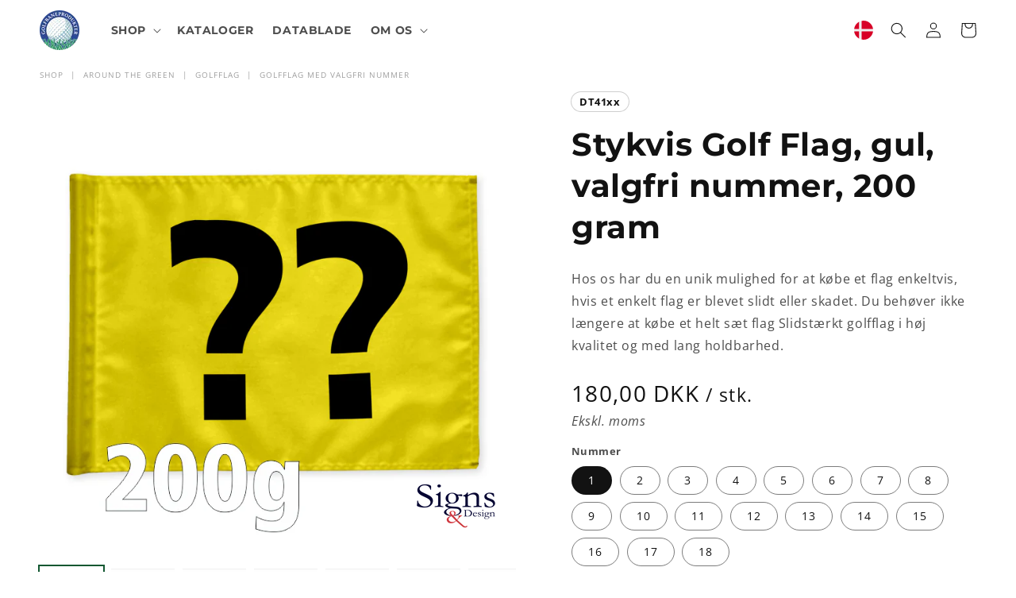

--- FILE ---
content_type: text/html; charset=utf-8
request_url: https://golfbaneprodukter.dk/products/single-golf-flag-yellow-with-optional-hole-number-200-gram-fabric-dt41xx
body_size: 42050
content:
<!doctype html>
<html class="no-js" lang="da">
  <head>
    <meta charset="utf-8">
    <meta http-equiv="X-UA-Compatible" content="IE=edge">
    <meta name="viewport" content="width=device-width,initial-scale=1">
    <meta name="theme-color" content="">
    <meta name="google-site-verification" content="AN30DqSDqo2LJLH9St8W4k7RF6tzNKFMgLznwuphl5g" />
    <link rel="canonical" href="https://golfbaneprodukter.dk/products/single-golf-flag-yellow-with-optional-hole-number-200-gram-fabric-dt41xx">
    <link rel="preconnect" href="https://cdn.shopify.com" crossorigin>
    <link rel="icon" type="image/png" href="//golfbaneprodukter.dk/cdn/shop/files/favicon-32x32_32x32.png?v=1629215030"><link rel="preconnect" href="https://fonts.shopifycdn.com" crossorigin>
    

    <title>
      Stykvis Golf Flag, gul, valgfri nummer, 200 gram
 &ndash; GolfbaneProdukter ApS</title>

    
      <meta name="description" content="Hos os har du en unik mulighed for at købe et flag enkeltvis, hvis et enkelt flag er blevet slidt eller skadet. Du behøver ikke længere at købe et helt sæt flag Slidstærkt golfflag i høj kvalitet og med lang holdbarhed.">
    

    

<meta property="og:site_name" content="GolfbaneProdukter ApS">
<meta property="og:url" content="https://golfbaneprodukter.dk/products/single-golf-flag-yellow-with-optional-hole-number-200-gram-fabric-dt41xx">
<meta property="og:title" content="Stykvis Golf Flag, gul, valgfri nummer, 200 gram">
<meta property="og:type" content="product">
<meta property="og:description" content="Hos os har du en unik mulighed for at købe et flag enkeltvis, hvis et enkelt flag er blevet slidt eller skadet. Du behøver ikke længere at købe et helt sæt flag Slidstærkt golfflag i høj kvalitet og med lang holdbarhed."><meta property="og:image" content="http://golfbaneprodukter.dk/cdn/shop/files/flag_gul_valgfrit_nummer_200g.png?v=1751886519">
  <meta property="og:image:secure_url" content="https://golfbaneprodukter.dk/cdn/shop/files/flag_gul_valgfrit_nummer_200g.png?v=1751886519">
  <meta property="og:image:width" content="720">
  <meta property="og:image:height" content="720"><meta property="og:price:amount" content="180,00">
  <meta property="og:price:currency" content="DKK"><meta name="twitter:card" content="summary_large_image">
<meta name="twitter:title" content="Stykvis Golf Flag, gul, valgfri nummer, 200 gram">
<meta name="twitter:description" content="Hos os har du en unik mulighed for at købe et flag enkeltvis, hvis et enkelt flag er blevet slidt eller skadet. Du behøver ikke længere at købe et helt sæt flag Slidstærkt golfflag i høj kvalitet og med lang holdbarhed.">


    <script src="//golfbaneprodukter.dk/cdn/shop/t/5/assets/global.js?v=173778223756621047671659353393" defer="defer"></script>
    <script>window.performance && window.performance.mark && window.performance.mark('shopify.content_for_header.start');</script><meta name="google-site-verification" content="l8uWwR_deHNecZqrScZoRiZc2ao1mVrZE9oiYob8ySM">
<meta id="shopify-digital-wallet" name="shopify-digital-wallet" content="/59018084521/digital_wallets/dialog">
<meta name="shopify-checkout-api-token" content="2d0d37be0a810e3bb7c4e4c78f19612e">
<link rel="alternate" hreflang="x-default" href="https://golfbaneprodukter.dk/products/single-golf-flag-yellow-with-optional-hole-number-200-gram-fabric-dt41xx">
<link rel="alternate" hreflang="nb-NO" href="https://golfbaneprodukter.no/products/single-golf-flag-yellow-with-optional-hole-number-200-gram-fabric-dt41xx">
<link rel="alternate" hreflang="sv-SE" href="https://golfbaneprodukter.se/products/single-golf-flag-yellow-with-optional-hole-number-200-gram-fabric-dt41xx">
<link rel="alternate" hreflang="en-AD" href="https://northgolf.eu/products/single-golf-flag-yellow-with-optional-hole-number-200-gram-fabric-dt41xx">
<link rel="alternate" hreflang="da-AD" href="https://northgolf.eu/da/products/single-golf-flag-yellow-with-optional-hole-number-200-gram-fabric-dt41xx">
<link rel="alternate" hreflang="en-AT" href="https://northgolf.eu/products/single-golf-flag-yellow-with-optional-hole-number-200-gram-fabric-dt41xx">
<link rel="alternate" hreflang="da-AT" href="https://northgolf.eu/da/products/single-golf-flag-yellow-with-optional-hole-number-200-gram-fabric-dt41xx">
<link rel="alternate" hreflang="en-BE" href="https://northgolf.eu/products/single-golf-flag-yellow-with-optional-hole-number-200-gram-fabric-dt41xx">
<link rel="alternate" hreflang="da-BE" href="https://northgolf.eu/da/products/single-golf-flag-yellow-with-optional-hole-number-200-gram-fabric-dt41xx">
<link rel="alternate" hreflang="en-CY" href="https://northgolf.eu/products/single-golf-flag-yellow-with-optional-hole-number-200-gram-fabric-dt41xx">
<link rel="alternate" hreflang="da-CY" href="https://northgolf.eu/da/products/single-golf-flag-yellow-with-optional-hole-number-200-gram-fabric-dt41xx">
<link rel="alternate" hreflang="en-EE" href="https://northgolf.eu/products/single-golf-flag-yellow-with-optional-hole-number-200-gram-fabric-dt41xx">
<link rel="alternate" hreflang="da-EE" href="https://northgolf.eu/da/products/single-golf-flag-yellow-with-optional-hole-number-200-gram-fabric-dt41xx">
<link rel="alternate" hreflang="en-FI" href="https://northgolf.eu/products/single-golf-flag-yellow-with-optional-hole-number-200-gram-fabric-dt41xx">
<link rel="alternate" hreflang="da-FI" href="https://northgolf.eu/da/products/single-golf-flag-yellow-with-optional-hole-number-200-gram-fabric-dt41xx">
<link rel="alternate" hreflang="en-FR" href="https://northgolf.eu/products/single-golf-flag-yellow-with-optional-hole-number-200-gram-fabric-dt41xx">
<link rel="alternate" hreflang="da-FR" href="https://northgolf.eu/da/products/single-golf-flag-yellow-with-optional-hole-number-200-gram-fabric-dt41xx">
<link rel="alternate" hreflang="en-GR" href="https://northgolf.eu/products/single-golf-flag-yellow-with-optional-hole-number-200-gram-fabric-dt41xx">
<link rel="alternate" hreflang="da-GR" href="https://northgolf.eu/da/products/single-golf-flag-yellow-with-optional-hole-number-200-gram-fabric-dt41xx">
<link rel="alternate" hreflang="en-VA" href="https://northgolf.eu/products/single-golf-flag-yellow-with-optional-hole-number-200-gram-fabric-dt41xx">
<link rel="alternate" hreflang="da-VA" href="https://northgolf.eu/da/products/single-golf-flag-yellow-with-optional-hole-number-200-gram-fabric-dt41xx">
<link rel="alternate" hreflang="en-IE" href="https://northgolf.eu/products/single-golf-flag-yellow-with-optional-hole-number-200-gram-fabric-dt41xx">
<link rel="alternate" hreflang="da-IE" href="https://northgolf.eu/da/products/single-golf-flag-yellow-with-optional-hole-number-200-gram-fabric-dt41xx">
<link rel="alternate" hreflang="en-IT" href="https://northgolf.eu/products/single-golf-flag-yellow-with-optional-hole-number-200-gram-fabric-dt41xx">
<link rel="alternate" hreflang="da-IT" href="https://northgolf.eu/da/products/single-golf-flag-yellow-with-optional-hole-number-200-gram-fabric-dt41xx">
<link rel="alternate" hreflang="en-LV" href="https://northgolf.eu/products/single-golf-flag-yellow-with-optional-hole-number-200-gram-fabric-dt41xx">
<link rel="alternate" hreflang="da-LV" href="https://northgolf.eu/da/products/single-golf-flag-yellow-with-optional-hole-number-200-gram-fabric-dt41xx">
<link rel="alternate" hreflang="en-LT" href="https://northgolf.eu/products/single-golf-flag-yellow-with-optional-hole-number-200-gram-fabric-dt41xx">
<link rel="alternate" hreflang="da-LT" href="https://northgolf.eu/da/products/single-golf-flag-yellow-with-optional-hole-number-200-gram-fabric-dt41xx">
<link rel="alternate" hreflang="en-LU" href="https://northgolf.eu/products/single-golf-flag-yellow-with-optional-hole-number-200-gram-fabric-dt41xx">
<link rel="alternate" hreflang="da-LU" href="https://northgolf.eu/da/products/single-golf-flag-yellow-with-optional-hole-number-200-gram-fabric-dt41xx">
<link rel="alternate" hreflang="en-MT" href="https://northgolf.eu/products/single-golf-flag-yellow-with-optional-hole-number-200-gram-fabric-dt41xx">
<link rel="alternate" hreflang="da-MT" href="https://northgolf.eu/da/products/single-golf-flag-yellow-with-optional-hole-number-200-gram-fabric-dt41xx">
<link rel="alternate" hreflang="en-MC" href="https://northgolf.eu/products/single-golf-flag-yellow-with-optional-hole-number-200-gram-fabric-dt41xx">
<link rel="alternate" hreflang="da-MC" href="https://northgolf.eu/da/products/single-golf-flag-yellow-with-optional-hole-number-200-gram-fabric-dt41xx">
<link rel="alternate" hreflang="en-ME" href="https://northgolf.eu/products/single-golf-flag-yellow-with-optional-hole-number-200-gram-fabric-dt41xx">
<link rel="alternate" hreflang="da-ME" href="https://northgolf.eu/da/products/single-golf-flag-yellow-with-optional-hole-number-200-gram-fabric-dt41xx">
<link rel="alternate" hreflang="en-NL" href="https://northgolf.eu/products/single-golf-flag-yellow-with-optional-hole-number-200-gram-fabric-dt41xx">
<link rel="alternate" hreflang="da-NL" href="https://northgolf.eu/da/products/single-golf-flag-yellow-with-optional-hole-number-200-gram-fabric-dt41xx">
<link rel="alternate" hreflang="en-PT" href="https://northgolf.eu/products/single-golf-flag-yellow-with-optional-hole-number-200-gram-fabric-dt41xx">
<link rel="alternate" hreflang="da-PT" href="https://northgolf.eu/da/products/single-golf-flag-yellow-with-optional-hole-number-200-gram-fabric-dt41xx">
<link rel="alternate" hreflang="en-SK" href="https://northgolf.eu/products/single-golf-flag-yellow-with-optional-hole-number-200-gram-fabric-dt41xx">
<link rel="alternate" hreflang="da-SK" href="https://northgolf.eu/da/products/single-golf-flag-yellow-with-optional-hole-number-200-gram-fabric-dt41xx">
<link rel="alternate" hreflang="en-SI" href="https://northgolf.eu/products/single-golf-flag-yellow-with-optional-hole-number-200-gram-fabric-dt41xx">
<link rel="alternate" hreflang="da-SI" href="https://northgolf.eu/da/products/single-golf-flag-yellow-with-optional-hole-number-200-gram-fabric-dt41xx">
<link rel="alternate" hreflang="en-ES" href="https://northgolf.eu/products/single-golf-flag-yellow-with-optional-hole-number-200-gram-fabric-dt41xx">
<link rel="alternate" hreflang="da-ES" href="https://northgolf.eu/da/products/single-golf-flag-yellow-with-optional-hole-number-200-gram-fabric-dt41xx">
<link rel="alternate" hreflang="en-HR" href="https://northgolf.eu/products/single-golf-flag-yellow-with-optional-hole-number-200-gram-fabric-dt41xx">
<link rel="alternate" hreflang="da-HR" href="https://northgolf.eu/da/products/single-golf-flag-yellow-with-optional-hole-number-200-gram-fabric-dt41xx">
<link rel="alternate" hreflang="en-BG" href="https://northgolf.eu/products/single-golf-flag-yellow-with-optional-hole-number-200-gram-fabric-dt41xx">
<link rel="alternate" hreflang="da-BG" href="https://northgolf.eu/da/products/single-golf-flag-yellow-with-optional-hole-number-200-gram-fabric-dt41xx">
<link rel="alternate" hreflang="en-CZ" href="https://northgolf.eu/products/single-golf-flag-yellow-with-optional-hole-number-200-gram-fabric-dt41xx">
<link rel="alternate" hreflang="da-CZ" href="https://northgolf.eu/da/products/single-golf-flag-yellow-with-optional-hole-number-200-gram-fabric-dt41xx">
<link rel="alternate" hreflang="en-LI" href="https://northgolf.eu/products/single-golf-flag-yellow-with-optional-hole-number-200-gram-fabric-dt41xx">
<link rel="alternate" hreflang="da-LI" href="https://northgolf.eu/da/products/single-golf-flag-yellow-with-optional-hole-number-200-gram-fabric-dt41xx">
<link rel="alternate" hreflang="en-PL" href="https://northgolf.eu/products/single-golf-flag-yellow-with-optional-hole-number-200-gram-fabric-dt41xx">
<link rel="alternate" hreflang="da-PL" href="https://northgolf.eu/da/products/single-golf-flag-yellow-with-optional-hole-number-200-gram-fabric-dt41xx">
<link rel="alternate" hreflang="en-RS" href="https://northgolf.eu/products/single-golf-flag-yellow-with-optional-hole-number-200-gram-fabric-dt41xx">
<link rel="alternate" hreflang="da-RS" href="https://northgolf.eu/da/products/single-golf-flag-yellow-with-optional-hole-number-200-gram-fabric-dt41xx">
<link rel="alternate" hreflang="en-CH" href="https://northgolf.eu/products/single-golf-flag-yellow-with-optional-hole-number-200-gram-fabric-dt41xx">
<link rel="alternate" hreflang="da-CH" href="https://northgolf.eu/da/products/single-golf-flag-yellow-with-optional-hole-number-200-gram-fabric-dt41xx">
<link rel="alternate" hreflang="en-UA" href="https://northgolf.eu/products/single-golf-flag-yellow-with-optional-hole-number-200-gram-fabric-dt41xx">
<link rel="alternate" hreflang="da-UA" href="https://northgolf.eu/da/products/single-golf-flag-yellow-with-optional-hole-number-200-gram-fabric-dt41xx">
<link rel="alternate" hreflang="en-GB" href="https://northgolf.eu/products/single-golf-flag-yellow-with-optional-hole-number-200-gram-fabric-dt41xx">
<link rel="alternate" hreflang="da-GB" href="https://northgolf.eu/da/products/single-golf-flag-yellow-with-optional-hole-number-200-gram-fabric-dt41xx">
<link rel="alternate" hreflang="en-FO" href="https://northgolf.eu/products/single-golf-flag-yellow-with-optional-hole-number-200-gram-fabric-dt41xx">
<link rel="alternate" hreflang="da-FO" href="https://northgolf.eu/da/products/single-golf-flag-yellow-with-optional-hole-number-200-gram-fabric-dt41xx">
<link rel="alternate" hreflang="en-RO" href="https://northgolf.eu/products/single-golf-flag-yellow-with-optional-hole-number-200-gram-fabric-dt41xx">
<link rel="alternate" hreflang="da-RO" href="https://northgolf.eu/da/products/single-golf-flag-yellow-with-optional-hole-number-200-gram-fabric-dt41xx">
<link rel="alternate" hreflang="en-SM" href="https://agent.golf.gl/products/single-golf-flag-yellow-with-optional-hole-number-200-gram-fabric-dt41xx">
<link rel="alternate" hreflang="en-US" href="https://us.golf.gl/products/single-golf-flag-yellow-with-optional-hole-number-200-gram-fabric-dt41xx">
<link rel="alternate" hreflang="en-SA" href="https://us.golf.gl/products/single-golf-flag-yellow-with-optional-hole-number-200-gram-fabric-dt41xx">
<link rel="alternate" hreflang="de-DE" href="https://de.golf.gl/products/single-golf-flag-yellow-with-optional-hole-number-200-gram-fabric-dt41xx">
<link rel="alternate" hreflang="en-DE" href="https://de.golf.gl/en/products/single-golf-flag-yellow-with-optional-hole-number-200-gram-fabric-dt41xx">
<link rel="alternate" type="application/json+oembed" href="https://golfbaneprodukter.dk/products/single-golf-flag-yellow-with-optional-hole-number-200-gram-fabric-dt41xx.oembed">
<script async="async" src="/checkouts/internal/preloads.js?locale=da-DK"></script>
<script id="apple-pay-shop-capabilities" type="application/json">{"shopId":59018084521,"countryCode":"DK","currencyCode":"DKK","merchantCapabilities":["supports3DS"],"merchantId":"gid:\/\/shopify\/Shop\/59018084521","merchantName":"GolfbaneProdukter ApS","requiredBillingContactFields":["postalAddress","email","phone"],"requiredShippingContactFields":["postalAddress","email","phone"],"shippingType":"shipping","supportedNetworks":["visa","masterCard","amex"],"total":{"type":"pending","label":"GolfbaneProdukter ApS","amount":"1.00"},"shopifyPaymentsEnabled":true,"supportsSubscriptions":true}</script>
<script id="shopify-features" type="application/json">{"accessToken":"2d0d37be0a810e3bb7c4e4c78f19612e","betas":["rich-media-storefront-analytics"],"domain":"golfbaneprodukter.dk","predictiveSearch":true,"shopId":59018084521,"locale":"da"}</script>
<script>var Shopify = Shopify || {};
Shopify.shop = "gbpaps.myshopify.com";
Shopify.locale = "da";
Shopify.currency = {"active":"DKK","rate":"1.0"};
Shopify.country = "DK";
Shopify.theme = {"name":"Dawn","id":127379341481,"schema_name":"Dawn","schema_version":"2.1.0","theme_store_id":887,"role":"main"};
Shopify.theme.handle = "null";
Shopify.theme.style = {"id":null,"handle":null};
Shopify.cdnHost = "golfbaneprodukter.dk/cdn";
Shopify.routes = Shopify.routes || {};
Shopify.routes.root = "/";</script>
<script type="module">!function(o){(o.Shopify=o.Shopify||{}).modules=!0}(window);</script>
<script>!function(o){function n(){var o=[];function n(){o.push(Array.prototype.slice.apply(arguments))}return n.q=o,n}var t=o.Shopify=o.Shopify||{};t.loadFeatures=n(),t.autoloadFeatures=n()}(window);</script>
<script id="shop-js-analytics" type="application/json">{"pageType":"product"}</script>
<script defer="defer" async type="module" src="//golfbaneprodukter.dk/cdn/shopifycloud/shop-js/modules/v2/client.init-shop-cart-sync_CZhtWSFA.da.esm.js"></script>
<script defer="defer" async type="module" src="//golfbaneprodukter.dk/cdn/shopifycloud/shop-js/modules/v2/chunk.common_DX1U1quQ.esm.js"></script>
<script type="module">
  await import("//golfbaneprodukter.dk/cdn/shopifycloud/shop-js/modules/v2/client.init-shop-cart-sync_CZhtWSFA.da.esm.js");
await import("//golfbaneprodukter.dk/cdn/shopifycloud/shop-js/modules/v2/chunk.common_DX1U1quQ.esm.js");

  window.Shopify.SignInWithShop?.initShopCartSync?.({"fedCMEnabled":true,"windoidEnabled":true});

</script>
<script>(function() {
  var isLoaded = false;
  function asyncLoad() {
    if (isLoaded) return;
    isLoaded = true;
    var urls = ["https:\/\/chimpstatic.com\/mcjs-connected\/js\/users\/d8eb2651658f0438839d8dd48\/54a8f13114b74dd1ea94fb5ea.js?shop=gbpaps.myshopify.com"];
    for (var i = 0; i < urls.length; i++) {
      var s = document.createElement('script');
      s.type = 'text/javascript';
      s.async = true;
      s.src = urls[i];
      var x = document.getElementsByTagName('script')[0];
      x.parentNode.insertBefore(s, x);
    }
  };
  if(window.attachEvent) {
    window.attachEvent('onload', asyncLoad);
  } else {
    window.addEventListener('load', asyncLoad, false);
  }
})();</script>
<script id="__st">var __st={"a":59018084521,"offset":3600,"reqid":"10de9d4f-9b3d-4ab6-88f8-3038c2c8a80a-1764838975","pageurl":"golfbaneprodukter.dk\/products\/single-golf-flag-yellow-with-optional-hole-number-200-gram-fabric-dt41xx","u":"de7d1e691c55","p":"product","rtyp":"product","rid":7564085592233};</script>
<script>window.ShopifyPaypalV4VisibilityTracking = true;</script>
<script id="captcha-bootstrap">!function(){'use strict';const t='contact',e='account',n='new_comment',o=[[t,t],['blogs',n],['comments',n],[t,'customer']],c=[[e,'customer_login'],[e,'guest_login'],[e,'recover_customer_password'],[e,'create_customer']],r=t=>t.map((([t,e])=>`form[action*='/${t}']:not([data-nocaptcha='true']) input[name='form_type'][value='${e}']`)).join(','),a=t=>()=>t?[...document.querySelectorAll(t)].map((t=>t.form)):[];function s(){const t=[...o],e=r(t);return a(e)}const i='password',u='form_key',d=['recaptcha-v3-token','g-recaptcha-response','h-captcha-response',i],f=()=>{try{return window.sessionStorage}catch{return}},m='__shopify_v',_=t=>t.elements[u];function p(t,e,n=!1){try{const o=window.sessionStorage,c=JSON.parse(o.getItem(e)),{data:r}=function(t){const{data:e,action:n}=t;return t[m]||n?{data:e,action:n}:{data:t,action:n}}(c);for(const[e,n]of Object.entries(r))t.elements[e]&&(t.elements[e].value=n);n&&o.removeItem(e)}catch(o){console.error('form repopulation failed',{error:o})}}const l='form_type',E='cptcha';function T(t){t.dataset[E]=!0}const w=window,h=w.document,L='Shopify',v='ce_forms',y='captcha';let A=!1;((t,e)=>{const n=(g='f06e6c50-85a8-45c8-87d0-21a2b65856fe',I='https://cdn.shopify.com/shopifycloud/storefront-forms-hcaptcha/ce_storefront_forms_captcha_hcaptcha.v1.5.2.iife.js',D={infoText:'Beskyttet af hCaptcha',privacyText:'Beskyttelse af persondata',termsText:'Vilkår'},(t,e,n)=>{const o=w[L][v],c=o.bindForm;if(c)return c(t,g,e,D).then(n);var r;o.q.push([[t,g,e,D],n]),r=I,A||(h.body.append(Object.assign(h.createElement('script'),{id:'captcha-provider',async:!0,src:r})),A=!0)});var g,I,D;w[L]=w[L]||{},w[L][v]=w[L][v]||{},w[L][v].q=[],w[L][y]=w[L][y]||{},w[L][y].protect=function(t,e){n(t,void 0,e),T(t)},Object.freeze(w[L][y]),function(t,e,n,w,h,L){const[v,y,A,g]=function(t,e,n){const i=e?o:[],u=t?c:[],d=[...i,...u],f=r(d),m=r(i),_=r(d.filter((([t,e])=>n.includes(e))));return[a(f),a(m),a(_),s()]}(w,h,L),I=t=>{const e=t.target;return e instanceof HTMLFormElement?e:e&&e.form},D=t=>v().includes(t);t.addEventListener('submit',(t=>{const e=I(t);if(!e)return;const n=D(e)&&!e.dataset.hcaptchaBound&&!e.dataset.recaptchaBound,o=_(e),c=g().includes(e)&&(!o||!o.value);(n||c)&&t.preventDefault(),c&&!n&&(function(t){try{if(!f())return;!function(t){const e=f();if(!e)return;const n=_(t);if(!n)return;const o=n.value;o&&e.removeItem(o)}(t);const e=Array.from(Array(32),(()=>Math.random().toString(36)[2])).join('');!function(t,e){_(t)||t.append(Object.assign(document.createElement('input'),{type:'hidden',name:u})),t.elements[u].value=e}(t,e),function(t,e){const n=f();if(!n)return;const o=[...t.querySelectorAll(`input[type='${i}']`)].map((({name:t})=>t)),c=[...d,...o],r={};for(const[a,s]of new FormData(t).entries())c.includes(a)||(r[a]=s);n.setItem(e,JSON.stringify({[m]:1,action:t.action,data:r}))}(t,e)}catch(e){console.error('failed to persist form',e)}}(e),e.submit())}));const S=(t,e)=>{t&&!t.dataset[E]&&(n(t,e.some((e=>e===t))),T(t))};for(const o of['focusin','change'])t.addEventListener(o,(t=>{const e=I(t);D(e)&&S(e,y())}));const B=e.get('form_key'),M=e.get(l),P=B&&M;t.addEventListener('DOMContentLoaded',(()=>{const t=y();if(P)for(const e of t)e.elements[l].value===M&&p(e,B);[...new Set([...A(),...v().filter((t=>'true'===t.dataset.shopifyCaptcha))])].forEach((e=>S(e,t)))}))}(h,new URLSearchParams(w.location.search),n,t,e,['guest_login'])})(!0,!0)}();</script>
<script integrity="sha256-52AcMU7V7pcBOXWImdc/TAGTFKeNjmkeM1Pvks/DTgc=" data-source-attribution="shopify.loadfeatures" defer="defer" src="//golfbaneprodukter.dk/cdn/shopifycloud/storefront/assets/storefront/load_feature-81c60534.js" crossorigin="anonymous"></script>
<script data-source-attribution="shopify.dynamic_checkout.dynamic.init">var Shopify=Shopify||{};Shopify.PaymentButton=Shopify.PaymentButton||{isStorefrontPortableWallets:!0,init:function(){window.Shopify.PaymentButton.init=function(){};var t=document.createElement("script");t.src="https://golfbaneprodukter.dk/cdn/shopifycloud/portable-wallets/latest/portable-wallets.da.js",t.type="module",document.head.appendChild(t)}};
</script>
<script data-source-attribution="shopify.dynamic_checkout.buyer_consent">
  function portableWalletsHideBuyerConsent(e){var t=document.getElementById("shopify-buyer-consent"),n=document.getElementById("shopify-subscription-policy-button");t&&n&&(t.classList.add("hidden"),t.setAttribute("aria-hidden","true"),n.removeEventListener("click",e))}function portableWalletsShowBuyerConsent(e){var t=document.getElementById("shopify-buyer-consent"),n=document.getElementById("shopify-subscription-policy-button");t&&n&&(t.classList.remove("hidden"),t.removeAttribute("aria-hidden"),n.addEventListener("click",e))}window.Shopify?.PaymentButton&&(window.Shopify.PaymentButton.hideBuyerConsent=portableWalletsHideBuyerConsent,window.Shopify.PaymentButton.showBuyerConsent=portableWalletsShowBuyerConsent);
</script>
<script>
  function portableWalletsCleanup(e){e&&e.src&&console.error("Failed to load portable wallets script "+e.src);var t=document.querySelectorAll("shopify-accelerated-checkout .shopify-payment-button__skeleton, shopify-accelerated-checkout-cart .wallet-cart-button__skeleton"),e=document.getElementById("shopify-buyer-consent");for(let e=0;e<t.length;e++)t[e].remove();e&&e.remove()}function portableWalletsNotLoadedAsModule(e){e instanceof ErrorEvent&&"string"==typeof e.message&&e.message.includes("import.meta")&&"string"==typeof e.filename&&e.filename.includes("portable-wallets")&&(window.removeEventListener("error",portableWalletsNotLoadedAsModule),window.Shopify.PaymentButton.failedToLoad=e,"loading"===document.readyState?document.addEventListener("DOMContentLoaded",window.Shopify.PaymentButton.init):window.Shopify.PaymentButton.init())}window.addEventListener("error",portableWalletsNotLoadedAsModule);
</script>

<script type="module" src="https://golfbaneprodukter.dk/cdn/shopifycloud/portable-wallets/latest/portable-wallets.da.js" onError="portableWalletsCleanup(this)" crossorigin="anonymous"></script>
<script nomodule>
  document.addEventListener("DOMContentLoaded", portableWalletsCleanup);
</script>

<script id='scb4127' type='text/javascript' async='' src='https://golfbaneprodukter.dk/cdn/shopifycloud/privacy-banner/storefront-banner.js'></script><link id="shopify-accelerated-checkout-styles" rel="stylesheet" media="screen" href="https://golfbaneprodukter.dk/cdn/shopifycloud/portable-wallets/latest/accelerated-checkout-backwards-compat.css" crossorigin="anonymous">
<style id="shopify-accelerated-checkout-cart">
        #shopify-buyer-consent {
  margin-top: 1em;
  display: inline-block;
  width: 100%;
}

#shopify-buyer-consent.hidden {
  display: none;
}

#shopify-subscription-policy-button {
  background: none;
  border: none;
  padding: 0;
  text-decoration: underline;
  font-size: inherit;
  cursor: pointer;
}

#shopify-subscription-policy-button::before {
  box-shadow: none;
}

      </style>
<script id="sections-script" data-sections="main-product,product-recommendations,header,footer" defer="defer" src="//golfbaneprodukter.dk/cdn/shop/t/5/compiled_assets/scripts.js?5998"></script>
<script>window.performance && window.performance.mark && window.performance.mark('shopify.content_for_header.end');</script>


    <style data-shopify>
      @font-face {
  font-family: "Open Sans";
  font-weight: 400;
  font-style: normal;
  font-display: swap;
  src: url("//golfbaneprodukter.dk/cdn/fonts/open_sans/opensans_n4.c32e4d4eca5273f6d4ee95ddf54b5bbb75fc9b61.woff2") format("woff2"),
       url("//golfbaneprodukter.dk/cdn/fonts/open_sans/opensans_n4.5f3406f8d94162b37bfa232b486ac93ee892406d.woff") format("woff");
}

      @font-face {
  font-family: "Open Sans";
  font-weight: 700;
  font-style: normal;
  font-display: swap;
  src: url("//golfbaneprodukter.dk/cdn/fonts/open_sans/opensans_n7.a9393be1574ea8606c68f4441806b2711d0d13e4.woff2") format("woff2"),
       url("//golfbaneprodukter.dk/cdn/fonts/open_sans/opensans_n7.7b8af34a6ebf52beb1a4c1d8c73ad6910ec2e553.woff") format("woff");
}

      @font-face {
  font-family: "Open Sans";
  font-weight: 400;
  font-style: italic;
  font-display: swap;
  src: url("//golfbaneprodukter.dk/cdn/fonts/open_sans/opensans_i4.6f1d45f7a46916cc95c694aab32ecbf7509cbf33.woff2") format("woff2"),
       url("//golfbaneprodukter.dk/cdn/fonts/open_sans/opensans_i4.4efaa52d5a57aa9a57c1556cc2b7465d18839daa.woff") format("woff");
}

      @font-face {
  font-family: "Open Sans";
  font-weight: 700;
  font-style: italic;
  font-display: swap;
  src: url("//golfbaneprodukter.dk/cdn/fonts/open_sans/opensans_i7.916ced2e2ce15f7fcd95d196601a15e7b89ee9a4.woff2") format("woff2"),
       url("//golfbaneprodukter.dk/cdn/fonts/open_sans/opensans_i7.99a9cff8c86ea65461de497ade3d515a98f8b32a.woff") format("woff");
}

      @font-face {
  font-family: Montserrat;
  font-weight: 700;
  font-style: normal;
  font-display: swap;
  src: url("//golfbaneprodukter.dk/cdn/fonts/montserrat/montserrat_n7.3c434e22befd5c18a6b4afadb1e3d77c128c7939.woff2") format("woff2"),
       url("//golfbaneprodukter.dk/cdn/fonts/montserrat/montserrat_n7.5d9fa6e2cae713c8fb539a9876489d86207fe957.woff") format("woff");
}


      :root {
        --font-body-family: "Open Sans", sans-serif;
        --font-body-style: normal;
        --font-body-weight: 400;

        --font-heading-family: Montserrat, sans-serif;
        --font-heading-style: normal;
        --font-heading-weight: 700;

        --color-base-text: 18, 18, 18;
        --color-base-background-1: 255, 255, 255;
        --color-base-background-2: 246, 246, 246;
        --color-base-solid-button-labels: 255, 255, 255;
        --color-base-outline-button-labels: 18, 18, 18;
        --color-base-accent-1: 18, 87, 49;
        --color-base-accent-2: 51, 79, 180;
        --payment-terms-background-color: #FFFFFF;

        --gradient-base-background-1: #FFFFFF;
        --gradient-base-background-2: #f6f6f6;
        --gradient-base-accent-1: #125731;
        --gradient-base-accent-2: #334FB4;
		
    	--gutter: 16px;
    	--border-radius: 8px;
    
        --page-width: 130rem;
      }

      *,
      *::before,
      *::after {
        box-sizing: inherit;
      }

      html {
        box-sizing: border-box;
        font-size: 62.5%;
        height: 100%;
      }

      body {
        display: grid;
        grid-template-rows: auto auto 1fr auto;
        grid-template-columns: 100%;
        min-height: 100%;
        margin: 0;
        font-size: 1.5rem;
        letter-spacing: 0.06rem;
        line-height: 1.8;
        font-family: var(--font-body-family);
        font-style: var(--font-body-style);
        font-weight: var(--font-body-weight);
      }

      @media screen and (min-width: 750px) {
        body {
          font-size: 1.6rem;
        }
      }
    </style>

    <link href="//golfbaneprodukter.dk/cdn/shop/t/5/assets/base.css?v=65471117645756120461664809800" rel="stylesheet" type="text/css" media="all" />
<link rel="preload" as="font" href="//golfbaneprodukter.dk/cdn/fonts/open_sans/opensans_n4.c32e4d4eca5273f6d4ee95ddf54b5bbb75fc9b61.woff2" type="font/woff2" crossorigin><link rel="preload" as="font" href="//golfbaneprodukter.dk/cdn/fonts/montserrat/montserrat_n7.3c434e22befd5c18a6b4afadb1e3d77c128c7939.woff2" type="font/woff2" crossorigin><link rel="stylesheet" href="//golfbaneprodukter.dk/cdn/shop/t/5/assets/component-predictive-search.css?v=116658422888888184041642160368" media="print" onload="this.media='all'"><script>document.documentElement.className = document.documentElement.className.replace('no-js', 'js');</script>
    <script type="text/javascript">
    (function(c,l,a,r,i,t,y){
        c[a]=c[a]||function(){(c[a].q=c[a].q||[]).push(arguments)};
        t=l.createElement(r);t.async=1;t.src="https://www.clarity.ms/tag/"+i;
        y=l.getElementsByTagName(r)[0];y.parentNode.insertBefore(t,y);
    })(window, document, "clarity", "script", "mo6nf5keuk");
</script>
<script>
    document.addEventListener("trackingConsentAccepted", () => {
      if (typeof window.clarity === "function") {
        window.clarity("consentv2", { analytics_storage: "granted" });
        console.log("Clarity: consent granted ✅");
      }
    });

    document.addEventListener("trackingConsentDeclined", () => {
      if (typeof window.clarity === "function") {
        window.clarity("consentv2", { analytics_storage: "denied" });
        console.log("Clarity: consent denied ❌");
      }
      if (window.Shopify && window.Shopify.customerPrivacy) {
  window.Shopify.customerPrivacy.getTrackingConsent(function(consent, preferences){
    if (typeof window.clarity === "function") {
      if (preferences && preferences.analytics === true) {
        window.clarity("consentv2", { analytics_storage: "granted" });
      } else {
        window.clarity("consentv2", { analytics_storage: "denied" });
      }
    }
  });
}
});
</script>
  <!-- BEGIN app block: shopify://apps/t-lab-ai-language-translate/blocks/custom_translations/b5b83690-efd4-434d-8c6a-a5cef4019faf --><!-- BEGIN app snippet: custom_translation_scripts --><script>
(()=>{var o=/\([0-9]+?\)$/,S=/\r?\n|\r|\t|\xa0|\u200B|\u200E|&nbsp;| /g,v=/<\/?[a-z][\s\S]*>/i,r=/^(https?:\/\/|\/\/)[^\s/$.?#].[^\s]*$/i,M=/\{\{\s*([a-zA-Z_]\w*)\s*\}\}/g,m=/\{\{\s*([a-zA-Z_]\w*)\s*\}\}/,t=/^(https:)?\/\/cdn\.shopify\.com\/(.+)\.(png|jpe?g|gif|webp|svgz?|bmp|tiff?|ico|avif)/i,e=/^(https:)?\/\/cdn\.shopify\.com/i,a=/\b(?:https?|ftp)?:?\/\/?[^\s\/]+\/[^\s]+\.(?:png|jpe?g|gif|webp|svgz?|bmp|tiff?|ico|avif)\b/i,_=/url\(['"]?(.*?)['"]?\)/,p="__label:",i=document.createElement("textarea"),u={t:["src","data-src","data-source","data-href","data-zoom","data-master","data-bg","base-src"],i:["srcset","data-srcset"],o:["href","data-href"],u:["href","data-href","data-src","data-zoom"]},g=16.67,s=function(n){return n.nodeType===Node.ELEMENT_NODE},l=function(n){return n.nodeType===Node.TEXT_NODE};function h(n){return t.test(n.trim())||a.test(n.trim())}function w(n){return(n=>(n=n.trim(),r.test(n)))(n)||e.test(n.trim())}var c=function(n){return!n||0===n.trim().length};function O(n){return i.innerHTML=n,i.value}function b(n){return k(O(n))}function k(n){return n.trim().replace(o,"").replace(S,"").trim()}var A=1e3;function C(n){n=n.trim().replace(S,"").replace(/&amp;/g,"&").replace(/&gt;/g,">").replace(/&lt;/g,"<").trim();return n.length>A?H(n):n}function j(n){return n.trim().toLowerCase().replace(/^https:/i,"")}function H(n){for(var r=5381,t=0;t<n.length;t++)r=(r<<5)+r^n.charCodeAt(t);return(r>>>0).toString(36)}function f(n){for(var r=document.createElement("template"),t=(r.innerHTML=n,["SCRIPT","IFRAME","OBJECT","EMBED","LINK","META"]),e=/^(on\w+|srcdoc|style)$/i,a=document.createTreeWalker(r.content,NodeFilter.SHOW_ELEMENT),i=a.nextNode();i;i=a.nextNode()){var o=i;if(t.includes(o.nodeName))o.remove();else for(var u=o.attributes.length-1;0<=u;--u)e.test(o.attributes[u].name)&&o.removeAttribute(o.attributes[u].name)}return r.innerHTML}var T=new Set(["img","picture","button","p","a","input"]),z=["div","span","a","p","h1","h2","h3","h4","h5","h6","ul","ol","li"];function d(n,r){for(var t=0,e=z;t<e.length;t++){var a=e[t];if(n.substring(r,r+a.length+1)==="<"+a)return 1}}function I(n,r,t){void 0===t&&(t=20);for(var e=n,a=0;e&&e.parentElement&&a<t;){for(var i=e.parentElement,o=0,u=r;o<u.length;o++)for(var s=u[o],l=0,c=s.l;l<c.length;l++){var f=c[l];switch(f.type){case"class":for(var d=0,v=i.classList;d<v.length;d++){var m=v[d];if(f.value.test(m))return s.label}break;case"id":if(i.id&&f.value.test(i.id))return s.label;break;case"attribute":if(i.hasAttribute(f.name)){if(!f.value)return s.label;var p=i.getAttribute(f.name);if(p&&f.value.test(p))return s.label}}}e=i,a++}return"unknown"}function R(n,r,t){if(1e3<n.length||1e3<r.length)return n===r;for(var e=0,a=0,i=!1;e<n.length&&a<r.length;){for(;" "===n[e]&&(0===e||">"!==n[e-1]);)e++;for(;" "===r[a]&&(0===a||">"!==r[a-1]);)a++;if(d(n,e)){for(;e<n.length&&">"!==n[e];)e++;for(e++;" "===n[e];)e++}if(d(r,a)){for(;a<r.length&&">"!==r[a];)a++;for(a++;" "===r[a];)a++}var o=((n,r,t)=>{for(var e=[0,0],a=Object.keys(t),i=0;i<a.length;i++){var o=a[i],u=t[o];if(n.startsWith(u,r)){e=[u.length,o.length];break}}return e})(r,a,t),u=o[0];if(u)a+=u,e+=o[1];else{if(n[e]!==r[a])return;i=!0,e++,a++}}return i&&e===n.length&&a===r.length}function y(n,r){var t,e,a;"function"==typeof window.fetch&&"AbortController"in window?(t=new AbortController,e=setTimeout(function(){return t.abort()},3e3),fetch(n,{credentials:"same-origin",signal:t.signal}).then(function(n){return clearTimeout(e),n.ok?n.json():Promise.reject(n)}).then(r).catch(console.error)):((a=new XMLHttpRequest).onreadystatechange=function(){4===a.readyState&&200===a.status&&r(JSON.parse(a.responseText))},a.open("GET",n,!0),a.timeout=3e3,a.send())}function N(){var c=/([^\s]+)\.(png|jpe?g|gif|webp|svgz?|bmp|tiff?|ico|avif)$/i,f=/_(\{width\}x*|\{width\}x\{height\}|\d{3,4}x\d{3,4}|\d{3,4}x|x\d{3,4}|pinco|icon|thumb|small|compact|medium|large|grande|original|master)(_crop_\w+)*(@[2-3]x)*(.progressive)*$/i,d=/^(https?|ftp|file):\/\//i;function t(n){var r,t="".concat(n.path).concat(n.v).concat(null!=(t=n.size)?t:"",".").concat(n.m);return n.p&&(t="".concat(n.path).concat(n.p,"/").concat(n.v).concat(null!=(r=n.size)?r:"",".").concat(n.m)),n.host&&(t="".concat(null!=(r=n.protocol)?r:"","//").concat(n.host).concat(t)),n.g&&(t+=n.g),t}return{h:function(n){var r=!0,t=(d.test(n)||n.startsWith("//")||(r=!1,n="https://example.com"+n),r);n.startsWith("//")&&(t=!1,n="https:"+n);try{new URL(n)}catch(n){return null}var e,a,i,o,u,s,n=new URL(n),l=n.pathname.split("/").filter(function(n){return n});return l.length<1||(a=l.pop(),e=null!=(e=l.pop())?e:null,null===(a=a.match(c)))?null:(s=a[1],a=a[2],i=s.match(f),o=s,(u=null)!==i&&(o=s.substring(0,i.index),u=i[0]),s=0<l.length?"/"+l.join("/")+"/":"/",{protocol:t?n.protocol:null,host:r?n.host:null,path:s,g:n.search,p:e,v:o,size:u,m:a,version:n.searchParams.get("v"),width:n.searchParams.get("width")})},T:t,S:function(n){return(n.p?"/".concat(n.p,"/"):"/").concat(n.v,".").concat(n.m)},M:function(n){return(n.p?"/".concat(n.p,"/"):"/").concat(n.v,".").concat(n.m,"?v=").concat(n.version||"0")},k:function(n,r){return t({protocol:r.protocol,host:r.host,path:r.path,g:r.g,p:r.p,v:r.v,size:n.size,m:r.m,version:r.version,width:r.width})}}}var x,D,E={},q={};function F(m,r){var p=new Map,g=new Map,h=new Map,t=new Map,e=new Map,a=new Map,i=new Map,o=function(n){return n.toLowerCase().replace(/[\s\W_]+/g,"")},u=new Set(r.A.map(o)),s=0,l=!1,c=!1,f=N();function d(n,r,t){u.has(o(n))||n&&r&&(t.set(n,r),l=!0)}function n(n,r){if(n&&n.trim()&&0!==p.size){var t=k(n),e=q[t];if(e&&(m.log("dictionary",'Overlapping text: "'.concat(n,'" related to html: "').concat(e,'"')),r)){e=r.outerHTML,r=(m.log("dictionary","Outer html:",e),(n=>{var t,e,a;return!n||!n.trim()||0===h.size?null:(t=C(n),null!=(n=h.get(t))?n:(e=null,a=Number.MAX_SAFE_INTEGER,h.forEach(function(n,r){-1!==r.indexOf(t)&&n.length<a&&(a=(e=n).length)}),e))})(e));if(r)return m.log("dictionary","Found outer html translation:",r),null}e=p.get(t);if(e)return e;var a=n;if(a&&a.trim()&&0!==g.size){for(var i,o,u,s=g.entries(),l=s.next();!l.done;){var c=l.value[0],f=l.value[1],d=a.trim().match(c);if(d&&1<d.length){i=c,o=f,u=d;break}l=s.next()}if(i&&o&&u){var v=u.slice(1),r=o.match(M);if(r&&r.length===v.length)return r.reduce(function(n,r,t){return n.replace(r,v[t])},o)}}}return null}function v(n){if(n&&n.trim()&&0!==h.size){var t=C(n),n=h.get(t);if(null!=n)return n;if(r.C){m.log("dictionary","Using custom html comparison for: ",t);var e=null;if(h.forEach(function(n,r){!e&&R(r,t,E)&&(e=n)}),e)return e}}return null}function w(n){if(n&&n.trim()&&0!==t.size){var r=j(n),r=t.get(r);if(r)return r;r=f.h(n);if(r){n=f.M(r).toLowerCase(),n=t.get(n);if(n)return n;n=f.S(r).toLowerCase(),r=t.get(n);if(r)return r}}return null}function b(n){return!n||!n.trim()||0===e.size||void 0===(n=e.get(k(n)))?null:n}function T(n){return!n||!n.trim()||0===a.size||void 0===(n=a.get(j(n)))?null:n}function y(n){var r;return!n||!n.trim()||0===i.size?null:null!=(r=i.get(k(n)))?r:(r=C(n),void 0!==(n=i.get(r))?n:null)}function x(){var n={_:p,O:g,j:h,H:t,I:e,N:a,D:i,q:l,R:s,F:E};return JSON.stringify(n,function(n,r){return r instanceof Map?Object.fromEntries(r.entries()):r})}return{L:function(n,r){d(n,r,p)},U:function(n,r){n&&r&&(n=new RegExp("^".concat(n,"$"),"s"),g.set(n,r),l=!0)},J:function(n,r){var t;n!==r&&(d((t=O(t=n).trim().replace(S,"").trim()).length>A?H(t):t,r,h),s=Math.max(s,n.length))},$:function(n,r){d(n,r,t),(n=f.h(n))&&(d(f.M(n).toLowerCase(),r,t),d(f.S(n).toLowerCase(),r,t))},P:function(n,r){d(n.replace("[img-alt]","").replace(S,"").trim(),r,e)},G:function(n,r){d(n,r,a)},B:function(n,r){c=!0,d(n,r,i)},W:function(){return m.log("dictionary","Translation dictionaries: ",x),h.forEach(function(n,t){p.forEach(function(n,r){t!==r&&-1!==t.indexOf(r)&&(E[r]=k(n),q[r]=t)})}),m.log("dictionary","appliedTextTranslations: ",JSON.stringify(E)),m.log("dictionary","overlappingTexts: ",JSON.stringify(q)),{q:l,V:c,Z:n,K:v,X:w,Y:b,nn:T,rn:y}}}}function L(n,r,t){function f(n,r){r=n.split(r);return 2===r.length?r[1].trim()?r:[r[0]]:[n]}var d=F(t,r);return n.forEach(function(n){if(n){var l,c=n.name,n=n.value;if(c&&n){if("string"==typeof n)try{l=JSON.parse(n)}catch(n){return void t.log("dictionary","Invalid metafield JSON for "+c,function(){return String(n)})}else l=n;l&&Object.keys(l).forEach(function(e){if(e){var n,r,t,a=l[e];if(a)if(e!==a)if(c.includes("judge"))t=b(e),d.B(t,a);else if(e.startsWith("[img-alt]"))d.P(e,a);else if(e.startsWith("[img-src]"))n=j(e.replace("[img-src]","")),d.$(n,a);else if(v.test(e))d.J(e,a);else if(h(e))n=j(e),d.$(n,a);else if(w(e))t=j(e),d.G(t,a);else if("/"===(n=(n=e).trim())[0]&&"/"!==n[1]&&(t=j(e),d.G(t,a),t=b(e),d.L(t,a)),m.test(e))(s=(t=e).match(M))&&0<s.length&&(r=t.replace(/[-\/\\^$*+?.()|[\]]/g,"\\$&"),s.forEach(function(n){r=r.replace(n,"(.*)")}),d.U(r,a));else if(e.startsWith(p))t=a.replace(p,""),s=e.replace(p,""),d.L(b(s),t);else{if("product_tags"===c)for(var i=0,o=["_",":"];i<o.length;i++){var u=(n=>{if(e.includes(n)){var r=f(e,n),t=f(a,n);if(r.length===t.length)return r.forEach(function(n,r){n!==t[r]&&(d.L(b(n),t[r]),d.L(b("".concat(n,":")),"".concat(t[r],":")))}),{value:void 0}}})(o[i]);if("object"==typeof u)return u.value}var s=b(e);s!==a&&d.L(s,a)}}})}}}),d.W()}function U(y,x){var e=[{label:"judge-me",l:[{type:"class",value:/jdgm/i},{type:"id",value:/judge-me/i},{type:"attribute",name:"data-widget-name",value:/review_widget/i}]}],a=N();function S(t,n,e){n.forEach(function(n){var r=t.getAttribute(n);r&&(r=n.includes("href")?e.nn(r):e.Z(r))&&t.setAttribute(n,r)})}function M(n,r,t){var e,a=n.getAttribute(r);a&&((e=i(a=j(a.split("&")[0]),t))?n.setAttribute(r,e):(e=t.nn(a))&&n.setAttribute(r,e))}function k(n,r,t){var e=n.getAttribute(r);e&&(e=((n,r)=>{var t=(n=n.split(",").filter(function(n){return null!=n&&""!==n.trim()}).map(function(n){var n=n.trim().split(/\s+/),r=n[0].split("?"),t=r[0],r=r[1],r=r?r.split("&"):[],e=((n,r)=>{for(var t=0;t<n.length;t++)if(r(n[t]))return n[t];return null})(r,function(n){return n.startsWith("v=")}),r=r.filter(function(n){return!n.startsWith("v=")}),n=n[1];return{url:t,version:e,tn:r.join("&"),size:n}}))[0].url;if(t=i(t=n[0].version?"".concat(t,"?").concat(n[0].version):t,r)){var e=a.h(t);if(e)return n.map(function(n){var r=n.url,t=a.h(r);return t&&(r=a.k(t,e)),n.tn&&(t=r.includes("?")?"&":"?",r="".concat(r).concat(t).concat(n.tn)),r=n.size?"".concat(r," ").concat(n.size):r}).join(",")}})(e,t))&&n.setAttribute(r,e)}function i(n,r){var t=a.h(n);return null===t?null:(n=r.X(n))?null===(n=a.h(n))?null:a.k(t,n):(n=a.S(t),null===(r=r.X(n))||null===(n=a.h(r))?null:a.k(t,n))}function A(n,r,t){var e,a,i,o;t.en&&(e=n,a=t.an,u.o.forEach(function(n){var r=e.getAttribute(n);if(!r)return!1;!r.startsWith("/")||r.startsWith("//")||r.startsWith(a)||(r="".concat(a).concat(r),e.setAttribute(n,r))})),i=n,t=u.u.slice(),o=r,t.forEach(function(n){var r,t=i.getAttribute(n);t&&(h(t)?(r=o.X(t))&&i.setAttribute(n,r):(r=o.nn(t))&&i.setAttribute(n,r))})}function C(r,t){var n,e,a,i,o;u.t.forEach(function(n){return M(r,n,t)}),u.i.forEach(function(n){return k(r,n,t)}),e="alt",a=t,(o=(n=r).getAttribute(e))&&((i=a.Y(o))?n.setAttribute(e,i):(i=a.Z(o))&&n.setAttribute(e,i))}return{on:function(n){return!(!n||!s(n)||x.un.includes((n=n).tagName.toLowerCase())||n.classList.contains("tl-switcher-container")||(n=n.parentNode)&&["SCRIPT","STYLE"].includes(n.nodeName.toUpperCase()))},sn:function(n){if(l(n)&&null!=(r=n.textContent)&&r.trim()){if(y.V)if("judge-me"===I(n,e,5)){var r=y.rn(n.textContent);if(r)return void(n.textContent=O(r))}var t,r=y.Z(n.textContent,n.parentElement||void 0);r&&(t=n.textContent.trim().replace(o,"").trim(),n.textContent=O(n.textContent.replace(t,r)))}},ln:function(n){if(!!c(n.textContent)||!n.innerHTML)return!1;if(y.V&&"judge-me"===I(n,e,5)){var r=y.rn(n.innerHTML);if(r)return n.innerHTML=f(r),!0}r=y.K(n.innerHTML);return!!r&&(n.innerHTML=f(r),!0)},cn:function(n){var r,t,e,a,i,o,u,s,l,c;switch(S(n,["data-label","title"],y),n.tagName.toLowerCase()){case"a":A(n,y,x);break;case"input":l=u=y,(c=(s=o=n).getAttribute("type"))&&("submit"===c||"button"===c)&&(c=s.getAttribute("value"),l=l.Z(c))&&s.setAttribute("value",l),S(o,["placeholder"],u);break;case"textarea":S(n,["placeholder"],y);break;case"img":C(n,y);break;case"picture":for(var f=y,d=n.childNodes,v=0;v<d.length;v++){var m=d[v];if(m.tagName)switch(m.tagName.toLowerCase()){case"source":k(m,"data-srcset",f),k(m,"srcset",f);break;case"img":C(m,f)}}break;case"div":s=c=y,(u=o=l=n)&&(o=o.style.backgroundImage||o.getAttribute("data-bg")||"")&&"none"!==o&&(o=o.match(_))&&o[1]&&(o=o[1],s=s.X(o))&&(u.style.backgroundImage='url("'.concat(s,'")')),a=l,i=c,["src","data-src","data-bg"].forEach(function(n){return M(a,n,i)}),["data-bgset"].forEach(function(n){return k(a,n,i)}),["data-href"].forEach(function(n){return S(a,[n],i)});break;case"button":t=y,(e=(r=n).getAttribute("value"))&&(t=t.Z(e))&&r.setAttribute("value",t);break;case"iframe":e=y,(t=(r=n).getAttribute("src"))&&(e=e.nn(t))&&r.setAttribute("src",e);break;case"video":for(var p=n,g=y,h=["src"],w=0;w<h.length;w++){var b=h[w],T=p.getAttribute(b);T&&(T=g.nn(T))&&p.setAttribute(b,T)}}},getImageTranslation:function(n){return i(n,y)}}}function J(s,l,c){t=l.fn,e=new WeakMap;var t,e,a={add:function(n){var r=Date.now()+t;e.set(n,r)},has:function(n){var r=null!=(r=e.get(n))?r:0;return!(Date.now()>=r&&(e.delete(n),1))}},i=[],o=[],f=[],d=[],u=2*g,v=3*g;function m(n){var r,t,e;n&&(n.nodeType===Node.TEXT_NODE&&s.on(n.parentElement)?s.sn(n):s.on(n)&&(n=n,s.cn(n),r=T.has(n.tagName.toLowerCase())||(r=(r=n).getBoundingClientRect(),t=window.innerHeight||document.documentElement.clientHeight,e=window.innerWidth||document.documentElement.clientWidth,t=r.top<=t&&0<=r.top+r.height,e=r.left<=e&&0<=r.left+r.width,t&&e),a.has(n)||(r?i:o).push(n)))}function p(n){if(c.log("messageHandler","Processing element:",n),s.on(n)){var r=s.ln(n);if(a.add(n),!r){var t=n.childNodes;c.log("messageHandler","Child nodes:",t);for(var e=0;e<t.length;e++)m(t[e])}}}requestAnimationFrame(function n(){for(var r=performance.now();0<i.length;){var t=i.shift();if(t&&!a.has(t)&&p(t),performance.now()-r>=v)break}requestAnimationFrame(n)}),requestAnimationFrame(function n(){for(var r=performance.now();0<o.length;){var t=o.shift();if(t&&!a.has(t)&&p(t),performance.now()-r>=u)break}requestAnimationFrame(n)}),l.dn&&requestAnimationFrame(function n(){for(var r=performance.now();0<f.length;){var t=f.shift();if(t&&s.cn(t),performance.now()-r>=u)break}requestAnimationFrame(n)}),l.vn&&requestAnimationFrame(function n(){for(var r=performance.now();0<d.length;){var t=d.shift();if(t&&s.sn(t),performance.now()-r>=u)break}requestAnimationFrame(n)});var n={subtree:!0,childList:!0,attributes:l.dn,characterData:l.vn};new MutationObserver(function(n){c.log("observer","Observer:",n);for(var r=0;r<n.length;r++){var t=n[r];switch(t.type){case"childList":for(var e=t.addedNodes,a=0;a<e.length;a++)m(e[a]);var i=t.target.childNodes;if(i.length<=10)for(var o=0;o<i.length;o++)m(i[o]);break;case"attributes":var u=t.target;s.on(u)&&u&&f.push(u);break;case"characterData":l.vn&&(u=t.target)&&u.nodeType===Node.TEXT_NODE&&d.push(u)}}}).observe(document.documentElement,n)}void 0===window.TranslationLab&&(window.TranslationLab={}),window.TranslationLab.CustomTranslations=(x=(()=>{var a;try{a=window.localStorage.getItem("tlab_debug_mode")||null}catch(n){a=null}return{log:function(n,r){for(var t=[],e=2;e<arguments.length;e++)t[e-2]=arguments[e];!a||"observer"===n&&"all"===a||("all"===a||a===n||"custom"===n&&"custom"===a)&&(n=t.map(function(n){if("function"==typeof n)try{return n()}catch(n){return"Error generating parameter: ".concat(n.message)}return n}),console.log.apply(console,[r].concat(n)))}}})(),D=null,{init:function(n,r){n&&!n.isPrimaryLocale&&n.translationsMetadata&&n.translationsMetadata.length&&(0<(r=((n,r,t,e)=>{function a(n,r){for(var t=[],e=2;e<arguments.length;e++)t[e-2]=arguments[e];for(var a=0,i=t;a<i.length;a++){var o=i[a];if(o&&void 0!==o[n])return o[n]}return r}var i=window.localStorage.getItem("tlab_feature_options"),o=null;if(i)try{o=JSON.parse(i)}catch(n){e.log("dictionary","Invalid tlab_feature_options JSON",String(n))}var t=a("useMessageHandler",!0,o,i=t),u=a("messageHandlerCooldown",2e3,o,i),s=a("localizeUrls",!1,o,i),l=a("processShadowRoot",!1,o,i),c=a("attributesMutations",!1,o,i),f=a("processCharacterData",!1,o,i),d=a("useCustomHtmlComparison",!1,o,i),v=a("excludedTemplates",[],o,i),o=a("phraseIgnoreList",[],o,i);return e.log("dictionary","useMessageHandler:",t),e.log("dictionary","messageHandlerCooldown:",u),e.log("dictionary","localizeUrls:",s),e.log("dictionary","processShadowRoot:",l),e.log("dictionary","attributesMutations:",c),e.log("dictionary","processCharacterData:",f),e.log("dictionary","useCustomHtmlComparison:",d),e.log("dictionary","excludedTemplates:",v),e.log("dictionary","phraseIgnoreList:",o),{un:["html","head","meta","script","noscript","style","link","canvas","svg","g","path","ellipse","br","hr"],locale:n,an:r,pn:t,fn:u,en:s,gn:l,dn:c,vn:f,C:d,mn:v,A:o}})(n.locale,n.an,r,x)).mn.length&&r.mn.includes(n.template)||(n=L(n.translationsMetadata,r,x),D=U(n,r),n.q&&(r.pn&&J(D,r,x),window.addEventListener("DOMContentLoaded",function(){function e(n){n=/\/products\/(.+?)(\?.+)?$/.exec(n);return n?n[1]:null}var n,r,t,a;(a=document.querySelector(".cbb-frequently-bought-selector-label-name"))&&"true"!==a.getAttribute("translated")&&(n=e(window.location.pathname))&&(r="https://".concat(window.location.host,"/products/").concat(n,".json"),t="https://".concat(window.location.host).concat(window.Shopify.routes.root,"products/").concat(n,".json"),y(r,function(n){a.childNodes.forEach(function(r){r.textContent===n.product.title&&y(t,function(n){r.textContent!==n.product.title&&(r.textContent=n.product.title,a.setAttribute("translated","true"))})})}),document.querySelectorAll('[class*="cbb-frequently-bought-selector-link"]').forEach(function(r){var n,t;"true"!==r.getAttribute("translated")&&(n=r.getAttribute("href"))&&(t=e(n))&&y("https://".concat(window.location.host).concat(window.Shopify.routes.root,"products/").concat(t,".json"),function(n){r.textContent!==n.product.title&&(r.textContent=n.product.title,r.setAttribute("translated","true"))})}))}))))},getImageTranslation:function(n){return x.log("dictionary","translationManager: ",D),D?D.getImageTranslation(n):null}})})();
</script><!-- END app snippet -->

<script>
  (function() {
    var ctx = {
      locale: 'da',
      isPrimaryLocale: true,
      rootUrl: '',
      translationsMetadata: [{},{"name":"judge-me-product-review","value":null}],
      template: "product",
    };
    var settings = null;
    TranslationLab.CustomTranslations.init(ctx, settings);
  })()
</script>


<!-- END app block --><link href="https://monorail-edge.shopifysvc.com" rel="dns-prefetch">
<script>(function(){if ("sendBeacon" in navigator && "performance" in window) {try {var session_token_from_headers = performance.getEntriesByType('navigation')[0].serverTiming.find(x => x.name == '_s').description;} catch {var session_token_from_headers = undefined;}var session_cookie_matches = document.cookie.match(/_shopify_s=([^;]*)/);var session_token_from_cookie = session_cookie_matches && session_cookie_matches.length === 2 ? session_cookie_matches[1] : "";var session_token = session_token_from_headers || session_token_from_cookie || "";function handle_abandonment_event(e) {var entries = performance.getEntries().filter(function(entry) {return /monorail-edge.shopifysvc.com/.test(entry.name);});if (!window.abandonment_tracked && entries.length === 0) {window.abandonment_tracked = true;var currentMs = Date.now();var navigation_start = performance.timing.navigationStart;var payload = {shop_id: 59018084521,url: window.location.href,navigation_start,duration: currentMs - navigation_start,session_token,page_type: "product"};window.navigator.sendBeacon("https://monorail-edge.shopifysvc.com/v1/produce", JSON.stringify({schema_id: "online_store_buyer_site_abandonment/1.1",payload: payload,metadata: {event_created_at_ms: currentMs,event_sent_at_ms: currentMs}}));}}window.addEventListener('pagehide', handle_abandonment_event);}}());</script>
<script id="web-pixels-manager-setup">(function e(e,d,r,n,o){if(void 0===o&&(o={}),!Boolean(null===(a=null===(i=window.Shopify)||void 0===i?void 0:i.analytics)||void 0===a?void 0:a.replayQueue)){var i,a;window.Shopify=window.Shopify||{};var t=window.Shopify;t.analytics=t.analytics||{};var s=t.analytics;s.replayQueue=[],s.publish=function(e,d,r){return s.replayQueue.push([e,d,r]),!0};try{self.performance.mark("wpm:start")}catch(e){}var l=function(){var e={modern:/Edge?\/(1{2}[4-9]|1[2-9]\d|[2-9]\d{2}|\d{4,})\.\d+(\.\d+|)|Firefox\/(1{2}[4-9]|1[2-9]\d|[2-9]\d{2}|\d{4,})\.\d+(\.\d+|)|Chrom(ium|e)\/(9{2}|\d{3,})\.\d+(\.\d+|)|(Maci|X1{2}).+ Version\/(15\.\d+|(1[6-9]|[2-9]\d|\d{3,})\.\d+)([,.]\d+|)( \(\w+\)|)( Mobile\/\w+|) Safari\/|Chrome.+OPR\/(9{2}|\d{3,})\.\d+\.\d+|(CPU[ +]OS|iPhone[ +]OS|CPU[ +]iPhone|CPU IPhone OS|CPU iPad OS)[ +]+(15[._]\d+|(1[6-9]|[2-9]\d|\d{3,})[._]\d+)([._]\d+|)|Android:?[ /-](13[3-9]|1[4-9]\d|[2-9]\d{2}|\d{4,})(\.\d+|)(\.\d+|)|Android.+Firefox\/(13[5-9]|1[4-9]\d|[2-9]\d{2}|\d{4,})\.\d+(\.\d+|)|Android.+Chrom(ium|e)\/(13[3-9]|1[4-9]\d|[2-9]\d{2}|\d{4,})\.\d+(\.\d+|)|SamsungBrowser\/([2-9]\d|\d{3,})\.\d+/,legacy:/Edge?\/(1[6-9]|[2-9]\d|\d{3,})\.\d+(\.\d+|)|Firefox\/(5[4-9]|[6-9]\d|\d{3,})\.\d+(\.\d+|)|Chrom(ium|e)\/(5[1-9]|[6-9]\d|\d{3,})\.\d+(\.\d+|)([\d.]+$|.*Safari\/(?![\d.]+ Edge\/[\d.]+$))|(Maci|X1{2}).+ Version\/(10\.\d+|(1[1-9]|[2-9]\d|\d{3,})\.\d+)([,.]\d+|)( \(\w+\)|)( Mobile\/\w+|) Safari\/|Chrome.+OPR\/(3[89]|[4-9]\d|\d{3,})\.\d+\.\d+|(CPU[ +]OS|iPhone[ +]OS|CPU[ +]iPhone|CPU IPhone OS|CPU iPad OS)[ +]+(10[._]\d+|(1[1-9]|[2-9]\d|\d{3,})[._]\d+)([._]\d+|)|Android:?[ /-](13[3-9]|1[4-9]\d|[2-9]\d{2}|\d{4,})(\.\d+|)(\.\d+|)|Mobile Safari.+OPR\/([89]\d|\d{3,})\.\d+\.\d+|Android.+Firefox\/(13[5-9]|1[4-9]\d|[2-9]\d{2}|\d{4,})\.\d+(\.\d+|)|Android.+Chrom(ium|e)\/(13[3-9]|1[4-9]\d|[2-9]\d{2}|\d{4,})\.\d+(\.\d+|)|Android.+(UC? ?Browser|UCWEB|U3)[ /]?(15\.([5-9]|\d{2,})|(1[6-9]|[2-9]\d|\d{3,})\.\d+)\.\d+|SamsungBrowser\/(5\.\d+|([6-9]|\d{2,})\.\d+)|Android.+MQ{2}Browser\/(14(\.(9|\d{2,})|)|(1[5-9]|[2-9]\d|\d{3,})(\.\d+|))(\.\d+|)|K[Aa][Ii]OS\/(3\.\d+|([4-9]|\d{2,})\.\d+)(\.\d+|)/},d=e.modern,r=e.legacy,n=navigator.userAgent;return n.match(d)?"modern":n.match(r)?"legacy":"unknown"}(),u="modern"===l?"modern":"legacy",c=(null!=n?n:{modern:"",legacy:""})[u],f=function(e){return[e.baseUrl,"/wpm","/b",e.hashVersion,"modern"===e.buildTarget?"m":"l",".js"].join("")}({baseUrl:d,hashVersion:r,buildTarget:u}),m=function(e){var d=e.version,r=e.bundleTarget,n=e.surface,o=e.pageUrl,i=e.monorailEndpoint;return{emit:function(e){var a=e.status,t=e.errorMsg,s=(new Date).getTime(),l=JSON.stringify({metadata:{event_sent_at_ms:s},events:[{schema_id:"web_pixels_manager_load/3.1",payload:{version:d,bundle_target:r,page_url:o,status:a,surface:n,error_msg:t},metadata:{event_created_at_ms:s}}]});if(!i)return console&&console.warn&&console.warn("[Web Pixels Manager] No Monorail endpoint provided, skipping logging."),!1;try{return self.navigator.sendBeacon.bind(self.navigator)(i,l)}catch(e){}var u=new XMLHttpRequest;try{return u.open("POST",i,!0),u.setRequestHeader("Content-Type","text/plain"),u.send(l),!0}catch(e){return console&&console.warn&&console.warn("[Web Pixels Manager] Got an unhandled error while logging to Monorail."),!1}}}}({version:r,bundleTarget:l,surface:e.surface,pageUrl:self.location.href,monorailEndpoint:e.monorailEndpoint});try{o.browserTarget=l,function(e){var d=e.src,r=e.async,n=void 0===r||r,o=e.onload,i=e.onerror,a=e.sri,t=e.scriptDataAttributes,s=void 0===t?{}:t,l=document.createElement("script"),u=document.querySelector("head"),c=document.querySelector("body");if(l.async=n,l.src=d,a&&(l.integrity=a,l.crossOrigin="anonymous"),s)for(var f in s)if(Object.prototype.hasOwnProperty.call(s,f))try{l.dataset[f]=s[f]}catch(e){}if(o&&l.addEventListener("load",o),i&&l.addEventListener("error",i),u)u.appendChild(l);else{if(!c)throw new Error("Did not find a head or body element to append the script");c.appendChild(l)}}({src:f,async:!0,onload:function(){if(!function(){var e,d;return Boolean(null===(d=null===(e=window.Shopify)||void 0===e?void 0:e.analytics)||void 0===d?void 0:d.initialized)}()){var d=window.webPixelsManager.init(e)||void 0;if(d){var r=window.Shopify.analytics;r.replayQueue.forEach((function(e){var r=e[0],n=e[1],o=e[2];d.publishCustomEvent(r,n,o)})),r.replayQueue=[],r.publish=d.publishCustomEvent,r.visitor=d.visitor,r.initialized=!0}}},onerror:function(){return m.emit({status:"failed",errorMsg:"".concat(f," has failed to load")})},sri:function(e){var d=/^sha384-[A-Za-z0-9+/=]+$/;return"string"==typeof e&&d.test(e)}(c)?c:"",scriptDataAttributes:o}),m.emit({status:"loading"})}catch(e){m.emit({status:"failed",errorMsg:(null==e?void 0:e.message)||"Unknown error"})}}})({shopId: 59018084521,storefrontBaseUrl: "https://golfbaneprodukter.dk",extensionsBaseUrl: "https://extensions.shopifycdn.com/cdn/shopifycloud/web-pixels-manager",monorailEndpoint: "https://monorail-edge.shopifysvc.com/unstable/produce_batch",surface: "storefront-renderer",enabledBetaFlags: ["2dca8a86"],webPixelsConfigList: [{"id":"2706145604","configuration":"{\"projectId\":\"mo6nf5keuk\"}","eventPayloadVersion":"v1","runtimeContext":"STRICT","scriptVersion":"737156edc1fafd4538f270df27821f1c","type":"APP","apiClientId":240074326017,"privacyPurposes":[],"capabilities":["advanced_dom_events"],"dataSharingAdjustments":{"protectedCustomerApprovalScopes":["read_customer_personal_data"]}},{"id":"879296836","configuration":"{\"config\":\"{\\\"pixel_id\\\":\\\"AW-10841147152\\\",\\\"target_country\\\":\\\"DK\\\",\\\"gtag_events\\\":[{\\\"type\\\":\\\"search\\\",\\\"action_label\\\":\\\"AW-10841147152\\\/Q4sCCIninpEDEJCOu7Eo\\\"},{\\\"type\\\":\\\"begin_checkout\\\",\\\"action_label\\\":\\\"AW-10841147152\\\/FtrwCIbinpEDEJCOu7Eo\\\"},{\\\"type\\\":\\\"view_item\\\",\\\"action_label\\\":[\\\"AW-10841147152\\\/4L9CCIDinpEDEJCOu7Eo\\\",\\\"MC-ZT5CZWEBWW\\\"]},{\\\"type\\\":\\\"purchase\\\",\\\"action_label\\\":[\\\"AW-10841147152\\\/3xBLCP3hnpEDEJCOu7Eo\\\",\\\"MC-ZT5CZWEBWW\\\"]},{\\\"type\\\":\\\"page_view\\\",\\\"action_label\\\":[\\\"AW-10841147152\\\/Nwy7CPrhnpEDEJCOu7Eo\\\",\\\"MC-ZT5CZWEBWW\\\"]},{\\\"type\\\":\\\"add_payment_info\\\",\\\"action_label\\\":\\\"AW-10841147152\\\/_xIICIzinpEDEJCOu7Eo\\\"},{\\\"type\\\":\\\"add_to_cart\\\",\\\"action_label\\\":\\\"AW-10841147152\\\/aONaCIPinpEDEJCOu7Eo\\\"}],\\\"enable_monitoring_mode\\\":false}\"}","eventPayloadVersion":"v1","runtimeContext":"OPEN","scriptVersion":"b2a88bafab3e21179ed38636efcd8a93","type":"APP","apiClientId":1780363,"privacyPurposes":[],"dataSharingAdjustments":{"protectedCustomerApprovalScopes":["read_customer_address","read_customer_email","read_customer_name","read_customer_personal_data","read_customer_phone"]}},{"id":"shopify-app-pixel","configuration":"{}","eventPayloadVersion":"v1","runtimeContext":"STRICT","scriptVersion":"0450","apiClientId":"shopify-pixel","type":"APP","privacyPurposes":["ANALYTICS","MARKETING"]},{"id":"shopify-custom-pixel","eventPayloadVersion":"v1","runtimeContext":"LAX","scriptVersion":"0450","apiClientId":"shopify-pixel","type":"CUSTOM","privacyPurposes":["ANALYTICS","MARKETING"]}],isMerchantRequest: false,initData: {"shop":{"name":"GolfbaneProdukter ApS","paymentSettings":{"currencyCode":"DKK"},"myshopifyDomain":"gbpaps.myshopify.com","countryCode":"DK","storefrontUrl":"https:\/\/golfbaneprodukter.dk"},"customer":null,"cart":null,"checkout":null,"productVariants":[{"price":{"amount":180.0,"currencyCode":"DKK"},"product":{"title":"Stykvis Golf Flag, gul, valgfri nummer, 200 gram","vendor":"Signs \u0026 Design","id":"7564085592233","untranslatedTitle":"Stykvis Golf Flag, gul, valgfri nummer, 200 gram","url":"\/products\/single-golf-flag-yellow-with-optional-hole-number-200-gram-fabric-dt41xx","type":""},"id":"56052514685252","image":{"src":"\/\/golfbaneprodukter.dk\/cdn\/shop\/files\/flag_gul_valgfrit_nummer_200g.png?v=1751886519"},"sku":"DT41xx","title":"1","untranslatedTitle":"1"},{"price":{"amount":180.0,"currencyCode":"DKK"},"product":{"title":"Stykvis Golf Flag, gul, valgfri nummer, 200 gram","vendor":"Signs \u0026 Design","id":"7564085592233","untranslatedTitle":"Stykvis Golf Flag, gul, valgfri nummer, 200 gram","url":"\/products\/single-golf-flag-yellow-with-optional-hole-number-200-gram-fabric-dt41xx","type":""},"id":"56052514718020","image":{"src":"\/\/golfbaneprodukter.dk\/cdn\/shop\/files\/flag_gul_valgfrit_nummer_200g.png?v=1751886519"},"sku":"DT41xx","title":"2","untranslatedTitle":"2"},{"price":{"amount":180.0,"currencyCode":"DKK"},"product":{"title":"Stykvis Golf Flag, gul, valgfri nummer, 200 gram","vendor":"Signs \u0026 Design","id":"7564085592233","untranslatedTitle":"Stykvis Golf Flag, gul, valgfri nummer, 200 gram","url":"\/products\/single-golf-flag-yellow-with-optional-hole-number-200-gram-fabric-dt41xx","type":""},"id":"56052514750788","image":{"src":"\/\/golfbaneprodukter.dk\/cdn\/shop\/files\/flag_gul_valgfrit_nummer_200g.png?v=1751886519"},"sku":"DT41xx","title":"3","untranslatedTitle":"3"},{"price":{"amount":180.0,"currencyCode":"DKK"},"product":{"title":"Stykvis Golf Flag, gul, valgfri nummer, 200 gram","vendor":"Signs \u0026 Design","id":"7564085592233","untranslatedTitle":"Stykvis Golf Flag, gul, valgfri nummer, 200 gram","url":"\/products\/single-golf-flag-yellow-with-optional-hole-number-200-gram-fabric-dt41xx","type":""},"id":"56052514783556","image":{"src":"\/\/golfbaneprodukter.dk\/cdn\/shop\/files\/flag_gul_valgfrit_nummer_200g.png?v=1751886519"},"sku":"DT41xx","title":"4","untranslatedTitle":"4"},{"price":{"amount":180.0,"currencyCode":"DKK"},"product":{"title":"Stykvis Golf Flag, gul, valgfri nummer, 200 gram","vendor":"Signs \u0026 Design","id":"7564085592233","untranslatedTitle":"Stykvis Golf Flag, gul, valgfri nummer, 200 gram","url":"\/products\/single-golf-flag-yellow-with-optional-hole-number-200-gram-fabric-dt41xx","type":""},"id":"56052514816324","image":{"src":"\/\/golfbaneprodukter.dk\/cdn\/shop\/files\/flag_gul_valgfrit_nummer_200g.png?v=1751886519"},"sku":"DT41xx","title":"5","untranslatedTitle":"5"},{"price":{"amount":180.0,"currencyCode":"DKK"},"product":{"title":"Stykvis Golf Flag, gul, valgfri nummer, 200 gram","vendor":"Signs \u0026 Design","id":"7564085592233","untranslatedTitle":"Stykvis Golf Flag, gul, valgfri nummer, 200 gram","url":"\/products\/single-golf-flag-yellow-with-optional-hole-number-200-gram-fabric-dt41xx","type":""},"id":"56052514849092","image":{"src":"\/\/golfbaneprodukter.dk\/cdn\/shop\/files\/flag_gul_valgfrit_nummer_200g.png?v=1751886519"},"sku":"DT41xx","title":"6","untranslatedTitle":"6"},{"price":{"amount":180.0,"currencyCode":"DKK"},"product":{"title":"Stykvis Golf Flag, gul, valgfri nummer, 200 gram","vendor":"Signs \u0026 Design","id":"7564085592233","untranslatedTitle":"Stykvis Golf Flag, gul, valgfri nummer, 200 gram","url":"\/products\/single-golf-flag-yellow-with-optional-hole-number-200-gram-fabric-dt41xx","type":""},"id":"56052514881860","image":{"src":"\/\/golfbaneprodukter.dk\/cdn\/shop\/files\/flag_gul_valgfrit_nummer_200g.png?v=1751886519"},"sku":"DT41xx","title":"7","untranslatedTitle":"7"},{"price":{"amount":180.0,"currencyCode":"DKK"},"product":{"title":"Stykvis Golf Flag, gul, valgfri nummer, 200 gram","vendor":"Signs \u0026 Design","id":"7564085592233","untranslatedTitle":"Stykvis Golf Flag, gul, valgfri nummer, 200 gram","url":"\/products\/single-golf-flag-yellow-with-optional-hole-number-200-gram-fabric-dt41xx","type":""},"id":"56052514914628","image":{"src":"\/\/golfbaneprodukter.dk\/cdn\/shop\/files\/flag_gul_valgfrit_nummer_200g.png?v=1751886519"},"sku":"DT41xx","title":"8","untranslatedTitle":"8"},{"price":{"amount":180.0,"currencyCode":"DKK"},"product":{"title":"Stykvis Golf Flag, gul, valgfri nummer, 200 gram","vendor":"Signs \u0026 Design","id":"7564085592233","untranslatedTitle":"Stykvis Golf Flag, gul, valgfri nummer, 200 gram","url":"\/products\/single-golf-flag-yellow-with-optional-hole-number-200-gram-fabric-dt41xx","type":""},"id":"56052514947396","image":{"src":"\/\/golfbaneprodukter.dk\/cdn\/shop\/files\/flag_gul_valgfrit_nummer_200g.png?v=1751886519"},"sku":"DT41xx","title":"9","untranslatedTitle":"9"},{"price":{"amount":180.0,"currencyCode":"DKK"},"product":{"title":"Stykvis Golf Flag, gul, valgfri nummer, 200 gram","vendor":"Signs \u0026 Design","id":"7564085592233","untranslatedTitle":"Stykvis Golf Flag, gul, valgfri nummer, 200 gram","url":"\/products\/single-golf-flag-yellow-with-optional-hole-number-200-gram-fabric-dt41xx","type":""},"id":"56052514980164","image":{"src":"\/\/golfbaneprodukter.dk\/cdn\/shop\/files\/flag_gul_valgfrit_nummer_200g.png?v=1751886519"},"sku":"DT41xx","title":"10","untranslatedTitle":"10"},{"price":{"amount":180.0,"currencyCode":"DKK"},"product":{"title":"Stykvis Golf Flag, gul, valgfri nummer, 200 gram","vendor":"Signs \u0026 Design","id":"7564085592233","untranslatedTitle":"Stykvis Golf Flag, gul, valgfri nummer, 200 gram","url":"\/products\/single-golf-flag-yellow-with-optional-hole-number-200-gram-fabric-dt41xx","type":""},"id":"56052515012932","image":{"src":"\/\/golfbaneprodukter.dk\/cdn\/shop\/files\/flag_gul_valgfrit_nummer_200g.png?v=1751886519"},"sku":"DT41xx","title":"11","untranslatedTitle":"11"},{"price":{"amount":180.0,"currencyCode":"DKK"},"product":{"title":"Stykvis Golf Flag, gul, valgfri nummer, 200 gram","vendor":"Signs \u0026 Design","id":"7564085592233","untranslatedTitle":"Stykvis Golf Flag, gul, valgfri nummer, 200 gram","url":"\/products\/single-golf-flag-yellow-with-optional-hole-number-200-gram-fabric-dt41xx","type":""},"id":"56052515045700","image":{"src":"\/\/golfbaneprodukter.dk\/cdn\/shop\/files\/flag_gul_valgfrit_nummer_200g.png?v=1751886519"},"sku":"DT41xx","title":"12","untranslatedTitle":"12"},{"price":{"amount":180.0,"currencyCode":"DKK"},"product":{"title":"Stykvis Golf Flag, gul, valgfri nummer, 200 gram","vendor":"Signs \u0026 Design","id":"7564085592233","untranslatedTitle":"Stykvis Golf Flag, gul, valgfri nummer, 200 gram","url":"\/products\/single-golf-flag-yellow-with-optional-hole-number-200-gram-fabric-dt41xx","type":""},"id":"56052515078468","image":{"src":"\/\/golfbaneprodukter.dk\/cdn\/shop\/files\/flag_gul_valgfrit_nummer_200g.png?v=1751886519"},"sku":"DT41xx","title":"13","untranslatedTitle":"13"},{"price":{"amount":180.0,"currencyCode":"DKK"},"product":{"title":"Stykvis Golf Flag, gul, valgfri nummer, 200 gram","vendor":"Signs \u0026 Design","id":"7564085592233","untranslatedTitle":"Stykvis Golf Flag, gul, valgfri nummer, 200 gram","url":"\/products\/single-golf-flag-yellow-with-optional-hole-number-200-gram-fabric-dt41xx","type":""},"id":"56052515111236","image":{"src":"\/\/golfbaneprodukter.dk\/cdn\/shop\/files\/flag_gul_valgfrit_nummer_200g.png?v=1751886519"},"sku":"DT41xx","title":"14","untranslatedTitle":"14"},{"price":{"amount":180.0,"currencyCode":"DKK"},"product":{"title":"Stykvis Golf Flag, gul, valgfri nummer, 200 gram","vendor":"Signs \u0026 Design","id":"7564085592233","untranslatedTitle":"Stykvis Golf Flag, gul, valgfri nummer, 200 gram","url":"\/products\/single-golf-flag-yellow-with-optional-hole-number-200-gram-fabric-dt41xx","type":""},"id":"56052515144004","image":{"src":"\/\/golfbaneprodukter.dk\/cdn\/shop\/files\/flag_gul_valgfrit_nummer_200g.png?v=1751886519"},"sku":"DT41xx","title":"15","untranslatedTitle":"15"},{"price":{"amount":180.0,"currencyCode":"DKK"},"product":{"title":"Stykvis Golf Flag, gul, valgfri nummer, 200 gram","vendor":"Signs \u0026 Design","id":"7564085592233","untranslatedTitle":"Stykvis Golf Flag, gul, valgfri nummer, 200 gram","url":"\/products\/single-golf-flag-yellow-with-optional-hole-number-200-gram-fabric-dt41xx","type":""},"id":"56052515176772","image":{"src":"\/\/golfbaneprodukter.dk\/cdn\/shop\/files\/flag_gul_valgfrit_nummer_200g.png?v=1751886519"},"sku":"DT41xx","title":"16","untranslatedTitle":"16"},{"price":{"amount":180.0,"currencyCode":"DKK"},"product":{"title":"Stykvis Golf Flag, gul, valgfri nummer, 200 gram","vendor":"Signs \u0026 Design","id":"7564085592233","untranslatedTitle":"Stykvis Golf Flag, gul, valgfri nummer, 200 gram","url":"\/products\/single-golf-flag-yellow-with-optional-hole-number-200-gram-fabric-dt41xx","type":""},"id":"56052515209540","image":{"src":"\/\/golfbaneprodukter.dk\/cdn\/shop\/files\/flag_gul_valgfrit_nummer_200g.png?v=1751886519"},"sku":"DT41xx","title":"17","untranslatedTitle":"17"},{"price":{"amount":180.0,"currencyCode":"DKK"},"product":{"title":"Stykvis Golf Flag, gul, valgfri nummer, 200 gram","vendor":"Signs \u0026 Design","id":"7564085592233","untranslatedTitle":"Stykvis Golf Flag, gul, valgfri nummer, 200 gram","url":"\/products\/single-golf-flag-yellow-with-optional-hole-number-200-gram-fabric-dt41xx","type":""},"id":"56052515242308","image":{"src":"\/\/golfbaneprodukter.dk\/cdn\/shop\/files\/flag_gul_valgfrit_nummer_200g.png?v=1751886519"},"sku":"DT41xx","title":"18","untranslatedTitle":"18"}],"purchasingCompany":null},},"https://golfbaneprodukter.dk/cdn","ae1676cfwd2530674p4253c800m34e853cb",{"modern":"","legacy":""},{"shopId":"59018084521","storefrontBaseUrl":"https:\/\/golfbaneprodukter.dk","extensionBaseUrl":"https:\/\/extensions.shopifycdn.com\/cdn\/shopifycloud\/web-pixels-manager","surface":"storefront-renderer","enabledBetaFlags":"[\"2dca8a86\"]","isMerchantRequest":"false","hashVersion":"ae1676cfwd2530674p4253c800m34e853cb","publish":"custom","events":"[[\"page_viewed\",{}],[\"product_viewed\",{\"productVariant\":{\"price\":{\"amount\":180.0,\"currencyCode\":\"DKK\"},\"product\":{\"title\":\"Stykvis Golf Flag, gul, valgfri nummer, 200 gram\",\"vendor\":\"Signs \u0026 Design\",\"id\":\"7564085592233\",\"untranslatedTitle\":\"Stykvis Golf Flag, gul, valgfri nummer, 200 gram\",\"url\":\"\/products\/single-golf-flag-yellow-with-optional-hole-number-200-gram-fabric-dt41xx\",\"type\":\"\"},\"id\":\"56052514685252\",\"image\":{\"src\":\"\/\/golfbaneprodukter.dk\/cdn\/shop\/files\/flag_gul_valgfrit_nummer_200g.png?v=1751886519\"},\"sku\":\"DT41xx\",\"title\":\"1\",\"untranslatedTitle\":\"1\"}}]]"});</script><script>
  window.ShopifyAnalytics = window.ShopifyAnalytics || {};
  window.ShopifyAnalytics.meta = window.ShopifyAnalytics.meta || {};
  window.ShopifyAnalytics.meta.currency = 'DKK';
  var meta = {"product":{"id":7564085592233,"gid":"gid:\/\/shopify\/Product\/7564085592233","vendor":"Signs \u0026 Design","type":"","variants":[{"id":56052514685252,"price":18000,"name":"Stykvis Golf Flag, gul, valgfri nummer, 200 gram - 1","public_title":"1","sku":"DT41xx"},{"id":56052514718020,"price":18000,"name":"Stykvis Golf Flag, gul, valgfri nummer, 200 gram - 2","public_title":"2","sku":"DT41xx"},{"id":56052514750788,"price":18000,"name":"Stykvis Golf Flag, gul, valgfri nummer, 200 gram - 3","public_title":"3","sku":"DT41xx"},{"id":56052514783556,"price":18000,"name":"Stykvis Golf Flag, gul, valgfri nummer, 200 gram - 4","public_title":"4","sku":"DT41xx"},{"id":56052514816324,"price":18000,"name":"Stykvis Golf Flag, gul, valgfri nummer, 200 gram - 5","public_title":"5","sku":"DT41xx"},{"id":56052514849092,"price":18000,"name":"Stykvis Golf Flag, gul, valgfri nummer, 200 gram - 6","public_title":"6","sku":"DT41xx"},{"id":56052514881860,"price":18000,"name":"Stykvis Golf Flag, gul, valgfri nummer, 200 gram - 7","public_title":"7","sku":"DT41xx"},{"id":56052514914628,"price":18000,"name":"Stykvis Golf Flag, gul, valgfri nummer, 200 gram - 8","public_title":"8","sku":"DT41xx"},{"id":56052514947396,"price":18000,"name":"Stykvis Golf Flag, gul, valgfri nummer, 200 gram - 9","public_title":"9","sku":"DT41xx"},{"id":56052514980164,"price":18000,"name":"Stykvis Golf Flag, gul, valgfri nummer, 200 gram - 10","public_title":"10","sku":"DT41xx"},{"id":56052515012932,"price":18000,"name":"Stykvis Golf Flag, gul, valgfri nummer, 200 gram - 11","public_title":"11","sku":"DT41xx"},{"id":56052515045700,"price":18000,"name":"Stykvis Golf Flag, gul, valgfri nummer, 200 gram - 12","public_title":"12","sku":"DT41xx"},{"id":56052515078468,"price":18000,"name":"Stykvis Golf Flag, gul, valgfri nummer, 200 gram - 13","public_title":"13","sku":"DT41xx"},{"id":56052515111236,"price":18000,"name":"Stykvis Golf Flag, gul, valgfri nummer, 200 gram - 14","public_title":"14","sku":"DT41xx"},{"id":56052515144004,"price":18000,"name":"Stykvis Golf Flag, gul, valgfri nummer, 200 gram - 15","public_title":"15","sku":"DT41xx"},{"id":56052515176772,"price":18000,"name":"Stykvis Golf Flag, gul, valgfri nummer, 200 gram - 16","public_title":"16","sku":"DT41xx"},{"id":56052515209540,"price":18000,"name":"Stykvis Golf Flag, gul, valgfri nummer, 200 gram - 17","public_title":"17","sku":"DT41xx"},{"id":56052515242308,"price":18000,"name":"Stykvis Golf Flag, gul, valgfri nummer, 200 gram - 18","public_title":"18","sku":"DT41xx"}],"remote":false},"page":{"pageType":"product","resourceType":"product","resourceId":7564085592233}};
  for (var attr in meta) {
    window.ShopifyAnalytics.meta[attr] = meta[attr];
  }
</script>
<script class="analytics">
  (function () {
    var customDocumentWrite = function(content) {
      var jquery = null;

      if (window.jQuery) {
        jquery = window.jQuery;
      } else if (window.Checkout && window.Checkout.$) {
        jquery = window.Checkout.$;
      }

      if (jquery) {
        jquery('body').append(content);
      }
    };

    var hasLoggedConversion = function(token) {
      if (token) {
        return document.cookie.indexOf('loggedConversion=' + token) !== -1;
      }
      return false;
    }

    var setCookieIfConversion = function(token) {
      if (token) {
        var twoMonthsFromNow = new Date(Date.now());
        twoMonthsFromNow.setMonth(twoMonthsFromNow.getMonth() + 2);

        document.cookie = 'loggedConversion=' + token + '; expires=' + twoMonthsFromNow;
      }
    }

    var trekkie = window.ShopifyAnalytics.lib = window.trekkie = window.trekkie || [];
    if (trekkie.integrations) {
      return;
    }
    trekkie.methods = [
      'identify',
      'page',
      'ready',
      'track',
      'trackForm',
      'trackLink'
    ];
    trekkie.factory = function(method) {
      return function() {
        var args = Array.prototype.slice.call(arguments);
        args.unshift(method);
        trekkie.push(args);
        return trekkie;
      };
    };
    for (var i = 0; i < trekkie.methods.length; i++) {
      var key = trekkie.methods[i];
      trekkie[key] = trekkie.factory(key);
    }
    trekkie.load = function(config) {
      trekkie.config = config || {};
      trekkie.config.initialDocumentCookie = document.cookie;
      var first = document.getElementsByTagName('script')[0];
      var script = document.createElement('script');
      script.type = 'text/javascript';
      script.onerror = function(e) {
        var scriptFallback = document.createElement('script');
        scriptFallback.type = 'text/javascript';
        scriptFallback.onerror = function(error) {
                var Monorail = {
      produce: function produce(monorailDomain, schemaId, payload) {
        var currentMs = new Date().getTime();
        var event = {
          schema_id: schemaId,
          payload: payload,
          metadata: {
            event_created_at_ms: currentMs,
            event_sent_at_ms: currentMs
          }
        };
        return Monorail.sendRequest("https://" + monorailDomain + "/v1/produce", JSON.stringify(event));
      },
      sendRequest: function sendRequest(endpointUrl, payload) {
        // Try the sendBeacon API
        if (window && window.navigator && typeof window.navigator.sendBeacon === 'function' && typeof window.Blob === 'function' && !Monorail.isIos12()) {
          var blobData = new window.Blob([payload], {
            type: 'text/plain'
          });

          if (window.navigator.sendBeacon(endpointUrl, blobData)) {
            return true;
          } // sendBeacon was not successful

        } // XHR beacon

        var xhr = new XMLHttpRequest();

        try {
          xhr.open('POST', endpointUrl);
          xhr.setRequestHeader('Content-Type', 'text/plain');
          xhr.send(payload);
        } catch (e) {
          console.log(e);
        }

        return false;
      },
      isIos12: function isIos12() {
        return window.navigator.userAgent.lastIndexOf('iPhone; CPU iPhone OS 12_') !== -1 || window.navigator.userAgent.lastIndexOf('iPad; CPU OS 12_') !== -1;
      }
    };
    Monorail.produce('monorail-edge.shopifysvc.com',
      'trekkie_storefront_load_errors/1.1',
      {shop_id: 59018084521,
      theme_id: 127379341481,
      app_name: "storefront",
      context_url: window.location.href,
      source_url: "//golfbaneprodukter.dk/cdn/s/trekkie.storefront.3c703df509f0f96f3237c9daa54e2777acf1a1dd.min.js"});

        };
        scriptFallback.async = true;
        scriptFallback.src = '//golfbaneprodukter.dk/cdn/s/trekkie.storefront.3c703df509f0f96f3237c9daa54e2777acf1a1dd.min.js';
        first.parentNode.insertBefore(scriptFallback, first);
      };
      script.async = true;
      script.src = '//golfbaneprodukter.dk/cdn/s/trekkie.storefront.3c703df509f0f96f3237c9daa54e2777acf1a1dd.min.js';
      first.parentNode.insertBefore(script, first);
    };
    trekkie.load(
      {"Trekkie":{"appName":"storefront","development":false,"defaultAttributes":{"shopId":59018084521,"isMerchantRequest":null,"themeId":127379341481,"themeCityHash":"17230279107406037187","contentLanguage":"da","currency":"DKK","eventMetadataId":"10d3f760-3c46-43e3-9688-34a775a59fc0"},"isServerSideCookieWritingEnabled":true,"monorailRegion":"shop_domain","enabledBetaFlags":["f0df213a"]},"Session Attribution":{},"S2S":{"facebookCapiEnabled":false,"source":"trekkie-storefront-renderer","apiClientId":580111}}
    );

    var loaded = false;
    trekkie.ready(function() {
      if (loaded) return;
      loaded = true;

      window.ShopifyAnalytics.lib = window.trekkie;

      var originalDocumentWrite = document.write;
      document.write = customDocumentWrite;
      try { window.ShopifyAnalytics.merchantGoogleAnalytics.call(this); } catch(error) {};
      document.write = originalDocumentWrite;

      window.ShopifyAnalytics.lib.page(null,{"pageType":"product","resourceType":"product","resourceId":7564085592233,"shopifyEmitted":true});

      var match = window.location.pathname.match(/checkouts\/(.+)\/(thank_you|post_purchase)/)
      var token = match? match[1]: undefined;
      if (!hasLoggedConversion(token)) {
        setCookieIfConversion(token);
        window.ShopifyAnalytics.lib.track("Viewed Product",{"currency":"DKK","variantId":56052514685252,"productId":7564085592233,"productGid":"gid:\/\/shopify\/Product\/7564085592233","name":"Stykvis Golf Flag, gul, valgfri nummer, 200 gram - 1","price":"180.00","sku":"DT41xx","brand":"Signs \u0026 Design","variant":"1","category":"","nonInteraction":true,"remote":false},undefined,undefined,{"shopifyEmitted":true});
      window.ShopifyAnalytics.lib.track("monorail:\/\/trekkie_storefront_viewed_product\/1.1",{"currency":"DKK","variantId":56052514685252,"productId":7564085592233,"productGid":"gid:\/\/shopify\/Product\/7564085592233","name":"Stykvis Golf Flag, gul, valgfri nummer, 200 gram - 1","price":"180.00","sku":"DT41xx","brand":"Signs \u0026 Design","variant":"1","category":"","nonInteraction":true,"remote":false,"referer":"https:\/\/golfbaneprodukter.dk\/products\/single-golf-flag-yellow-with-optional-hole-number-200-gram-fabric-dt41xx"});
      }
    });


        var eventsListenerScript = document.createElement('script');
        eventsListenerScript.async = true;
        eventsListenerScript.src = "//golfbaneprodukter.dk/cdn/shopifycloud/storefront/assets/shop_events_listener-3da45d37.js";
        document.getElementsByTagName('head')[0].appendChild(eventsListenerScript);

})();</script>
<script
  defer
  src="https://golfbaneprodukter.dk/cdn/shopifycloud/perf-kit/shopify-perf-kit-2.1.2.min.js"
  data-application="storefront-renderer"
  data-shop-id="59018084521"
  data-render-region="gcp-us-east1"
  data-page-type="product"
  data-theme-instance-id="127379341481"
  data-theme-name="Dawn"
  data-theme-version="2.1.0"
  data-monorail-region="shop_domain"
  data-resource-timing-sampling-rate="10"
  data-shs="true"
  data-shs-beacon="true"
  data-shs-export-with-fetch="true"
  data-shs-logs-sample-rate="1"
></script>
</head>

  <body class="gradient">

    <a class="skip-to-content-link button visually-hidden" href="#MainContent">
      Gå til indhold
    </a>

    <div id="shopify-section-header" class="shopify-section"><link rel="stylesheet" href="//golfbaneprodukter.dk/cdn/shop/t/5/assets/component-list-menu.css?v=35768371034776601431642019015" media="print" onload="this.media='all'">
<link rel="stylesheet" href="//golfbaneprodukter.dk/cdn/shop/t/5/assets/component-search.css?v=181700383779933499451642160804" media="print" onload="this.media='all'">
<link rel="stylesheet" href="//golfbaneprodukter.dk/cdn/shop/t/5/assets/component-menu-drawer.css?v=97914993794422201501632654691" media="print" onload="this.media='all'">
<link rel="stylesheet" href="//golfbaneprodukter.dk/cdn/shop/t/5/assets/component-cart-notification.css?v=148472323794121549301642343597" media="print" onload="this.media='all'"><link rel="stylesheet" href="//golfbaneprodukter.dk/cdn/shop/t/5/assets/component-price.css?v=175021921133186375961633349930" media="print" onload="this.media='all'">
  <link rel="stylesheet" href="//golfbaneprodukter.dk/cdn/shop/t/5/assets/component-loading-overlay.css?v=85072440006417852071632654711" media="print" onload="this.media='all'"><noscript><link href="//golfbaneprodukter.dk/cdn/shop/t/5/assets/component-list-menu.css?v=35768371034776601431642019015" rel="stylesheet" type="text/css" media="all" /></noscript>
<noscript><link href="//golfbaneprodukter.dk/cdn/shop/t/5/assets/component-search.css?v=181700383779933499451642160804" rel="stylesheet" type="text/css" media="all" /></noscript>
<noscript><link href="//golfbaneprodukter.dk/cdn/shop/t/5/assets/component-menu-drawer.css?v=97914993794422201501632654691" rel="stylesheet" type="text/css" media="all" /></noscript>
<noscript><link href="//golfbaneprodukter.dk/cdn/shop/t/5/assets/component-cart-notification.css?v=148472323794121549301642343597" rel="stylesheet" type="text/css" media="all" /></noscript>

<style>
  header-drawer {
    justify-self: start;
    margin-left: -1.2rem;
  }

  @media screen and (min-width: 990px) {
    header-drawer {
      display: none;
    }
  }

  .menu-drawer-container {
    display: flex;
  }

  .list-menu {
    list-style: none;
    padding: 0;
    margin: 0;
  }

  .list-menu--inline {
    display: inline-flex;
    flex-wrap: wrap;
  }

  summary.list-menu__item {
    padding-right: 2.7rem;
  }

  .list-menu__item {
    display: flex;
    align-items: center;
    line-height: 1.3;
  }

  .list-menu__item--link {
    text-decoration: none;
    padding-bottom: 1rem;
    padding-top: 1rem;
    line-height: 1.8;
  }

  @media screen and (min-width: 750px) {
    .list-menu__item--link {
      padding-bottom: 0.5rem;
      padding-top: 0.5rem;
    }
  }
  
  
  	#shopify-section-header {
      position: sticky;
      top: 0;
    }
  
  #shopify-section-header.shopify-section-header-sticky .header-wrapper {
    box-shadow: rgb(0 0 0 / 10%) 2px 3px 32px;
  }
</style>

<script src="//golfbaneprodukter.dk/cdn/shop/t/5/assets/details-disclosure.js?v=130383321174778955031632654706" defer="defer"></script>
<script src="//golfbaneprodukter.dk/cdn/shop/t/5/assets/details-modal.js?v=28236984606388830511632654705" defer="defer"></script>
<script src="//golfbaneprodukter.dk/cdn/shop/t/5/assets/cart-notification.js?v=18770815536247936311632654690" defer="defer"></script>

<svg xmlns="http://www.w3.org/2000/svg" class="hidden">
  <symbol id="icon-search" viewbox="0 0 18 19" fill="none">
    <path fill-rule="evenodd" clip-rule="evenodd" d="M11.03 11.68A5.784 5.784 0 112.85 3.5a5.784 5.784 0 018.18 8.18zm.26 1.12a6.78 6.78 0 11.72-.7l5.4 5.4a.5.5 0 11-.71.7l-5.41-5.4z" fill="currentColor"/>
  </symbol>

  <symbol id="icon-close" class="icon icon-close" fill="none" viewBox="0 0 18 17">
    <path d="M.865 15.978a.5.5 0 00.707.707l7.433-7.431 7.579 7.282a.501.501 0 00.846-.37.5.5 0 00-.153-.351L9.712 8.546l7.417-7.416a.5.5 0 10-.707-.708L8.991 7.853 1.413.573a.5.5 0 10-.693.72l7.563 7.268-7.418 7.417z" fill="currentColor">
  </symbol>
</svg>
  

  
<sticky-header class="header-wrapper color-background-1 gradient">
  <header class="header header--middle-left page-width header--has-menu"><header-drawer data-breakpoint="tablet">
        <details class="menu-drawer-container">
          <summary class="header__icon header__icon--menu header__icon--summary link link--text focus-inset" aria-label="Menu">
            <span>
              <svg xmlns="http://www.w3.org/2000/svg" aria-hidden="true" focusable="false" role="presentation" class="icon icon-hamburger" fill="none" viewBox="0 0 18 16">
  <path d="M1 .5a.5.5 0 100 1h15.71a.5.5 0 000-1H1zM.5 8a.5.5 0 01.5-.5h15.71a.5.5 0 010 1H1A.5.5 0 01.5 8zm0 7a.5.5 0 01.5-.5h15.71a.5.5 0 010 1H1a.5.5 0 01-.5-.5z" fill="currentColor">
</svg>

              <svg xmlns="http://www.w3.org/2000/svg" aria-hidden="true" focusable="false" role="presentation" class="icon icon-close" fill="none" viewBox="0 0 18 17">
  <path d="M.865 15.978a.5.5 0 00.707.707l7.433-7.431 7.579 7.282a.501.501 0 00.846-.37.5.5 0 00-.153-.351L9.712 8.546l7.417-7.416a.5.5 0 10-.707-.708L8.991 7.853 1.413.573a.5.5 0 10-.693.72l7.563 7.268-7.418 7.417z" fill="currentColor">
</svg>

            </span>
          </summary>
          <div id="menu-drawer" class="menu-drawer motion-reduce" tabindex="-1">
            <div class="menu-drawer__inner-container">
              <div class="menu-drawer__navigation-container">
                <nav class="menu-drawer__navigation">
                  <ul class="menu-drawer__menu list-menu" role="list"><li><details>
                            <summary class="menu-drawer__menu-item list-menu__item link link--text focus-inset">
                              Shop
                              <svg viewBox="0 0 14 10" fill="none" aria-hidden="true" focusable="false" role="presentation" class="icon icon-arrow" xmlns="http://www.w3.org/2000/svg">
  <path fill-rule="evenodd" clip-rule="evenodd" d="M8.537.808a.5.5 0 01.817-.162l4 4a.5.5 0 010 .708l-4 4a.5.5 0 11-.708-.708L11.793 5.5H1a.5.5 0 010-1h10.793L8.646 1.354a.5.5 0 01-.109-.546z" fill="currentColor">
</svg>

                              <svg aria-hidden="true" focusable="false" role="presentation" class="icon icon-caret" viewBox="0 0 10 6">
  <path fill-rule="evenodd" clip-rule="evenodd" d="M9.354.646a.5.5 0 00-.708 0L5 4.293 1.354.646a.5.5 0 00-.708.708l4 4a.5.5 0 00.708 0l4-4a.5.5 0 000-.708z" fill="currentColor">
</svg>

                            </summary>
                            <div id="link-Shop" class="menu-drawer__submenu motion-reduce" tabindex="-1">
                              <div class="menu-drawer__inner-submenu">
                                <button class="menu-drawer__close-button link link--text focus-inset" aria-expanded="true">
                                  <svg viewBox="0 0 14 10" fill="none" aria-hidden="true" focusable="false" role="presentation" class="icon icon-arrow" xmlns="http://www.w3.org/2000/svg">
  <path fill-rule="evenodd" clip-rule="evenodd" d="M8.537.808a.5.5 0 01.817-.162l4 4a.5.5 0 010 .708l-4 4a.5.5 0 11-.708-.708L11.793 5.5H1a.5.5 0 010-1h10.793L8.646 1.354a.5.5 0 01-.109-.546z" fill="currentColor">
</svg>

                                  Shop
                                </button>
                                <ul class="menu-drawer__menu list-menu" role="list" tabindex="-1"><li><a href="/collections/around-the-clubhouse" class="menu-drawer__menu-item link link--text list-menu__item focus-inset">
                                          Around the Clubhouse
                                        </a></li><li><a href="/collections/around-the-range" class="menu-drawer__menu-item link link--text list-menu__item focus-inset">
                                          Around the Range
                                        </a></li><li><a href="/collections/around-the-tee" class="menu-drawer__menu-item link link--text list-menu__item focus-inset">
                                          Around the Tee
                                        </a></li><li><a href="/collections/around-the-fairway" class="menu-drawer__menu-item link link--text list-menu__item focus-inset">
                                          Around the Fairway
                                        </a></li><li><a href="/collections/around-the-green" class="menu-drawer__menu-item link link--text list-menu__item focus-inset">
                                          Around the Green
                                        </a></li><li><a href="/collections/around-the-greenkeeper" class="menu-drawer__menu-item link link--text list-menu__item focus-inset">
                                          Around the Greenkeeper
                                        </a></li><li><a href="/collections/around-the-footgolf" class="menu-drawer__menu-item link link--text list-menu__item focus-inset">
                                          Around the Footgolf /Fodboldgolf
                                        </a></li><li><a href="/collections/signs" class="menu-drawer__menu-item link link--text list-menu__item focus-inset">
                                          Skilte
                                        </a></li><li><a href="/collections/mini-golf-adventure" class="menu-drawer__menu-item link link--text list-menu__item focus-inset">
                                          Minigolf / Adventure Golf
                                        </a></li></ul>
                              </div>
                            </div>
                          </details></li><li><a href="/pages/catalogs" class="menu-drawer__menu-item list-menu__item link link--text focus-inset">
                            Kataloger
                          </a></li><li><a href="/pages/data-sheets" class="menu-drawer__menu-item list-menu__item link link--text focus-inset">
                            Datablade
                          </a></li><li><details>
                            <summary class="menu-drawer__menu-item list-menu__item link link--text focus-inset">
                              Om os
                              <svg viewBox="0 0 14 10" fill="none" aria-hidden="true" focusable="false" role="presentation" class="icon icon-arrow" xmlns="http://www.w3.org/2000/svg">
  <path fill-rule="evenodd" clip-rule="evenodd" d="M8.537.808a.5.5 0 01.817-.162l4 4a.5.5 0 010 .708l-4 4a.5.5 0 11-.708-.708L11.793 5.5H1a.5.5 0 010-1h10.793L8.646 1.354a.5.5 0 01-.109-.546z" fill="currentColor">
</svg>

                              <svg aria-hidden="true" focusable="false" role="presentation" class="icon icon-caret" viewBox="0 0 10 6">
  <path fill-rule="evenodd" clip-rule="evenodd" d="M9.354.646a.5.5 0 00-.708 0L5 4.293 1.354.646a.5.5 0 00-.708.708l4 4a.5.5 0 00.708 0l4-4a.5.5 0 000-.708z" fill="currentColor">
</svg>

                            </summary>
                            <div id="link-Om os" class="menu-drawer__submenu motion-reduce" tabindex="-1">
                              <div class="menu-drawer__inner-submenu">
                                <button class="menu-drawer__close-button link link--text focus-inset" aria-expanded="true">
                                  <svg viewBox="0 0 14 10" fill="none" aria-hidden="true" focusable="false" role="presentation" class="icon icon-arrow" xmlns="http://www.w3.org/2000/svg">
  <path fill-rule="evenodd" clip-rule="evenodd" d="M8.537.808a.5.5 0 01.817-.162l4 4a.5.5 0 010 .708l-4 4a.5.5 0 11-.708-.708L11.793 5.5H1a.5.5 0 010-1h10.793L8.646 1.354a.5.5 0 01-.109-.546z" fill="currentColor">
</svg>

                                  Om os
                                </button>
                                <ul class="menu-drawer__menu list-menu" role="list" tabindex="-1"><li><a href="/pages/about" class="menu-drawer__menu-item link link--text list-menu__item focus-inset">
                                          Om os
                                        </a></li><li><a href="/pages/hvem-er-vi" class="menu-drawer__menu-item link link--text list-menu__item focus-inset">
                                          Hvem er vi
                                        </a></li></ul>
                              </div>
                            </div>
                          </details></li></ul>
                </nav>
                <div class="menu-drawer__utility-links"><a href="/account/login" class="menu-drawer__account link link--text focus-inset h5">
                      <svg xmlns="http://www.w3.org/2000/svg" aria-hidden="true" focusable="false" role="presentation" class="icon icon-account" fill="none" viewBox="0 0 18 19">
  <path fill-rule="evenodd" clip-rule="evenodd" d="M6 4.5a3 3 0 116 0 3 3 0 01-6 0zm3-4a4 4 0 100 8 4 4 0 000-8zm5.58 12.15c1.12.82 1.83 2.24 1.91 4.85H1.51c.08-2.6.79-4.03 1.9-4.85C4.66 11.75 6.5 11.5 9 11.5s4.35.26 5.58 1.15zM9 10.5c-2.5 0-4.65.24-6.17 1.35C1.27 12.98.5 14.93.5 18v.5h17V18c0-3.07-.77-5.02-2.33-6.15-1.52-1.1-3.67-1.35-6.17-1.35z" fill="currentColor">
</svg>

Log ind</a><ul class="list list-social list-unstyled" role="list"></ul>
                </div>
              </div>
            </div>
          </div>
        </details>
      </header-drawer><a href="/" class="header__heading-link link link--text focus-inset">
            <img srcset="//golfbaneprodukter.dk/cdn/shop/files/golfbaneprodukter-logo-1517094878_50x.png?v=1627917217 1x, //golfbaneprodukter.dk/cdn/shop/files/golfbaneprodukter-logo-1517094878_50x@2x.png?v=1627917217 2x"
              src="//golfbaneprodukter.dk/cdn/shop/files/golfbaneprodukter-logo-1517094878_50x.png?v=1627917217"
              loading="lazy"
              class="header__heading-logo"
              width="200"
              height="200"
              alt="GolfbaneProdukter ApS"
            >
          
</a><nav class="header__inline-menu">
        <ul class="list-menu list-menu--inline" role="list">
           
          
          
           <li><details-disclosure>
                  <details>
                    <summary class="header__menu-item list-menu__item link focus-inset">
                      <span>Shop</span>
                      <svg aria-hidden="true" focusable="false" role="presentation" class="icon icon-caret" viewBox="0 0 10 6">
  <path fill-rule="evenodd" clip-rule="evenodd" d="M9.354.646a.5.5 0 00-.708 0L5 4.293 1.354.646a.5.5 0 00-.708.708l4 4a.5.5 0 00.708 0l4-4a.5.5 0 000-.708z" fill="currentColor">
</svg>

                    </summary>
                    <ul class="header__submenu list-menu list-menu--disclosure caption-large motion-reduce" role="list" tabindex="-1"><li><a href="/collections/around-the-clubhouse" class="header__menu-item list-menu__item link link--text focus-inset caption-large">
                              Around the Clubhouse
                            </a></li><li><a href="/collections/around-the-range" class="header__menu-item list-menu__item link link--text focus-inset caption-large">
                              Around the Range
                            </a></li><li><a href="/collections/around-the-tee" class="header__menu-item list-menu__item link link--text focus-inset caption-large">
                              Around the Tee
                            </a></li><li><a href="/collections/around-the-fairway" class="header__menu-item list-menu__item link link--text focus-inset caption-large">
                              Around the Fairway
                            </a></li><li><a href="/collections/around-the-green" class="header__menu-item list-menu__item link link--text focus-inset caption-large">
                              Around the Green
                            </a></li><li><a href="/collections/around-the-greenkeeper" class="header__menu-item list-menu__item link link--text focus-inset caption-large">
                              Around the Greenkeeper
                            </a></li><li><a href="/collections/around-the-footgolf" class="header__menu-item list-menu__item link link--text focus-inset caption-large">
                              Around the Footgolf /Fodboldgolf
                            </a></li><li><a href="/collections/signs" class="header__menu-item list-menu__item link link--text focus-inset caption-large">
                              Skilte
                            </a></li><li><a href="/collections/mini-golf-adventure" class="header__menu-item list-menu__item link link--text focus-inset caption-large">
                              Minigolf / Adventure Golf
                            </a></li></ul>
                  </details>
                </details-disclosure></li><li><a href="/pages/catalogs" class="header__menu-item header__menu-item list-menu__item link link--text focus-inset">
                  <span>Kataloger</span>
                </a></li><li><a href="/pages/data-sheets" class="header__menu-item header__menu-item list-menu__item link link--text focus-inset">
                  <span>Datablade</span>
                </a></li><li><details-disclosure>
                  <details>
                    <summary class="header__menu-item list-menu__item link focus-inset">
                      <span>Om os</span>
                      <svg aria-hidden="true" focusable="false" role="presentation" class="icon icon-caret" viewBox="0 0 10 6">
  <path fill-rule="evenodd" clip-rule="evenodd" d="M9.354.646a.5.5 0 00-.708 0L5 4.293 1.354.646a.5.5 0 00-.708.708l4 4a.5.5 0 00.708 0l4-4a.5.5 0 000-.708z" fill="currentColor">
</svg>

                    </summary>
                    <ul class="header__submenu list-menu list-menu--disclosure caption-large motion-reduce" role="list" tabindex="-1"><li><a href="/pages/about" class="header__menu-item list-menu__item link link--text focus-inset caption-large">
                              Om os
                            </a></li><li><a href="/pages/hvem-er-vi" class="header__menu-item list-menu__item link link--text focus-inset caption-large">
                              Hvem er vi
                            </a></li></ul>
                  </details>
                </details-disclosure></li></ul>
      </nav><div class="header__icons">
      
      <style>
  .shop-selector {
  	position: relative;
  }
  .shop-selector:hover .shop-selector__dropdown {
  	display: block;
  }
  .shop-selector img {
  	height: 24px;
  }
  .shop-selector__dropdown img {
  	transition: transform .3s;
    cursor: pointer;
  }
  .shop-selector__dropdown img:hover {
  	transform: scale(1.2);
  }
  .shop-selector__current {}
  .shop-selector__dropdown {
  	border-radius: var(--border-radius);
    position: absolute;
    background: white;
    box-shadow: rgb(0 0 0 / 10%) 2px 3px 32px;
    text-align: center;
    top: 4rem;
    z-index: 0;
    padding-top: 1rem;
    display: none;
  }
</style>

<!-- FLAGS: https://github.com/HatScripts/circle-flags/tree/gh-pages/flags -->













<div class="shop-selector">
  <div class="header__icon shop-selector__current">
    
  	<img src="//golfbaneprodukter.dk/cdn/shop/t/5/assets/flag-dk.svg?v=103644441184811120971642432612">
  </div>
  <div class="shop-selector__dropdown">
    
     <a href="https://northgolf.eu/products/single-golf-flag-yellow-with-optional-hole-number-200-gram-fabric-dt41xx"><img src="//golfbaneprodukter.dk/cdn/shop/t/5/assets/flag-eu.svg?v=49847340298851270631642432617"></a> 
     <a href="https://golfbaneprodukter.se/products/single-golf-flag-yellow-with-optional-hole-number-200-gram-fabric-dt41xx"><img src="//golfbaneprodukter.dk/cdn/shop/t/5/assets/flag-se.svg?v=167052843631576971781642432626"></a> 
     <a href="https://golfbaneprodukter.no/products/single-golf-flag-yellow-with-optional-hole-number-200-gram-fabric-dt41xx"><img src="//golfbaneprodukter.dk/cdn/shop/t/5/assets/flag-no.svg?v=137807841470705294561642432622"></a> 
     <a href="https://de.golf.gl/products/single-golf-flag-yellow-with-optional-hole-number-200-gram-fabric-dt41xx"><img src="//golfbaneprodukter.dk/cdn/shop/t/5/assets/flag-de.svg?v=22931382402922168381708959665"></a> 
     <a href="https://us.golf.gl/products/single-golf-flag-yellow-with-optional-hole-number-200-gram-fabric-dt41xx"><img src="//golfbaneprodukter.dk/cdn/shop/t/5/assets/flag-us.svg?v=173622496192853929701708957161"></a> 
</div>
</div>
      
      <details-modal class="header__search">
        <details>
          <summary class="header__icon header__icon--search header__icon--summary link link--text focus-inset modal__toggle" aria-haspopup="dialog" aria-label="Søg">
            <span>
              <svg class="modal__toggle-open icon icon-search" aria-hidden="true" focusable="false" role="presentation">
                <use href="#icon-search">
              </svg>
              <svg class="modal__toggle-close icon icon-close" aria-hidden="true" focusable="false" role="presentation">
                <use href="#icon-close">
              </svg>
            </span>
          </summary>
          <div class="search-modal modal__content" role="dialog" aria-modal="true" aria-label="Søg">
            <div class="modal-overlay"></div>
            <div class="search-modal__content" tabindex="-1"><predictive-search class="search-modal__form" data-loading-text="Indlæser..."><form action="/search" method="get" role="search" class="search search-modal__form">
                  <div class="field">
                    <input class="search__input field__input" 
                      id="Search-In-Modal"
                      type="search"
                      name="q"
                      value=""
                      placeholder="Søg"role="combobox"
                        aria-expanded="false"
                        aria-owns="predictive-search-results-list"
                        aria-controls="predictive-search-results-list"
                        aria-haspopup="listbox"
                        aria-autocomplete="list"
                        autocorrect="off"
                        autocomplete="off"
                        autocapitalize="off"
                        spellcheck="false">
                    <label class="field__label" for="Search-In-Modal">Søg</label>
                    <input type="hidden" name="options[prefix]" value="last">
                    <button class="search__button field__button" aria-label="Søg">
                      <svg class="icon icon-search" aria-hidden="true" focusable="false" role="presentation">
                        <use href="#icon-search">
                      </svg>
                    </button> 
                  </div><div class="predictive-search predictive-search--header" tabindex="-1" data-predictive-search>
                      <div class="predictive-search__loading-state">
                        <svg aria-hidden="true" focusable="false" role="presentation" class="spinner" viewBox="0 0 66 66" xmlns="http://www.w3.org/2000/svg">
                          <circle class="path" fill="none" stroke-width="6" cx="33" cy="33" r="30"></circle>
                        </svg>
                      </div>
                    </div>

                    <span class="predictive-search-status visually-hidden" role="status" aria-hidden="true"></span></form></predictive-search><button type="button" class="search-modal__close-button modal__close-button link link--text focus-inset" aria-label="Luk">
                <svg class="icon icon-close" aria-hidden="true" focusable="false" role="presentation">
                  <use href="#icon-close">
                </svg>
              </button>
            </div>
          </div>
        </details>
      </details-modal><a href="/account/login" class="header__icon header__icon--account link link--text focus-inset small-hide">
          <svg xmlns="http://www.w3.org/2000/svg" aria-hidden="true" focusable="false" role="presentation" class="icon icon-account" fill="none" viewBox="0 0 18 19">
  <path fill-rule="evenodd" clip-rule="evenodd" d="M6 4.5a3 3 0 116 0 3 3 0 01-6 0zm3-4a4 4 0 100 8 4 4 0 000-8zm5.58 12.15c1.12.82 1.83 2.24 1.91 4.85H1.51c.08-2.6.79-4.03 1.9-4.85C4.66 11.75 6.5 11.5 9 11.5s4.35.26 5.58 1.15zM9 10.5c-2.5 0-4.65.24-6.17 1.35C1.27 12.98.5 14.93.5 18v.5h17V18c0-3.07-.77-5.02-2.33-6.15-1.52-1.1-3.67-1.35-6.17-1.35z" fill="currentColor">
</svg>

          <span class="visually-hidden">Log ind</span>
        </a><a href="/cart" class="header__icon header__icon--cart link link--text focus-inset" id="cart-icon-bubble"><svg class="icon icon-cart-empty" aria-hidden="true" focusable="false" role="presentation" xmlns="http://www.w3.org/2000/svg" viewBox="0 0 40 40" fill="none">
  <path d="m15.75 11.8h-3.16l-.77 11.6a5 5 0 0 0 4.99 5.34h7.38a5 5 0 0 0 4.99-5.33l-.78-11.61zm0 1h-2.22l-.71 10.67a4 4 0 0 0 3.99 4.27h7.38a4 4 0 0 0 4-4.27l-.72-10.67h-2.22v.63a4.75 4.75 0 1 1 -9.5 0zm8.5 0h-7.5v.63a3.75 3.75 0 1 0 7.5 0z" fill="currentColor" fill-rule="evenodd"/>
</svg>
<span class="visually-hidden">Indkøbskurv</span></a>
    </div>
  </header>
</sticky-header>




<cart-notification>
  <div class="cart-notification-wrapper page-width color-background-1">
    <div id="cart-notification" class="cart-notification focus-inset" aria-modal="true" aria-label="Varen er lagt i indkøbskurven" role="dialog" tabindex="-1">
      <div class="cart-notification__header">
        <h2 class="cart-notification__heading caption-large"><svg class="icon icon-checkmark color-foreground-text" aria-hidden="true" focusable="false" xmlns="http://www.w3.org/2000/svg" viewBox="0 0 12 9" fill="none">
  <path fill-rule="evenodd" clip-rule="evenodd" d="M11.35.643a.5.5 0 01.006.707l-6.77 6.886a.5.5 0 01-.719-.006L.638 4.845a.5.5 0 11.724-.69l2.872 3.011 6.41-6.517a.5.5 0 01.707-.006h-.001z" fill="currentColor"/>
</svg>
Varen er lagt i indkøbskurven</h2>
        <button type="button" class="cart-notification__close modal__close-button link link--text focus-inset" aria-label="Luk">
          <svg class="icon icon-close" aria-hidden="true" focusable="false"><use href="#icon-close"></svg>
        </button>
      </div>
      <div id="cart-notification-product" class="cart-notification-product"></div>
      <div class="cart-notification__links">
        <a href="/cart" id="cart-notification-button" class="button button--secondary button--full-width"></a>
        <form action="/cart" method="post" id="cart">
          <button class="button button--primary button--full-width" name="checkout" form="cart">Gå til betaling</button>
        </form>
        <button type="button" class="link button-label">Tilbage til butikken</button>
      </div>
    </div>
  </div>
</cart-notification>
<style data-shopify>
  .cart-notification {
     display: none;
  }
</style>


<script type="application/ld+json">
  {
    "@context": "http://schema.org",
    "@type": "Organization",
    "name": "GolfbaneProdukter ApS",
    
      
      "logo": "https:\/\/golfbaneprodukter.dk\/cdn\/shop\/files\/golfbaneprodukter-logo-1517094878_200x.png?v=1627917217",
    
    "sameAs": [
      "",
      "",
      "",
      "",
      "",
      "",
      "",
      ""
    ],
    "url": "https:\/\/golfbaneprodukter.dk"
  }
</script>
</div>
    
    <main id="MainContent" class="content-for-layout focus-none" role="main" tabindex="-1">
      <section id="shopify-section-template--15130416251049__main" class="shopify-section product-section spaced-section">
<link href="//golfbaneprodukter.dk/cdn/shop/t/5/assets/section-main-product.css?v=167337124456388302481643719315" rel="stylesheet" type="text/css" media="all" />
<link href="//golfbaneprodukter.dk/cdn/shop/t/5/assets/component-accordion.css?v=155093472093243617291632654687" rel="stylesheet" type="text/css" media="all" />
<link href="//golfbaneprodukter.dk/cdn/shop/t/5/assets/component-price.css?v=175021921133186375961633349930" rel="stylesheet" type="text/css" media="all" />
<link href="//golfbaneprodukter.dk/cdn/shop/t/5/assets/component-rte.css?v=84043763465619332371632654707" rel="stylesheet" type="text/css" media="all" />
<link href="//golfbaneprodukter.dk/cdn/shop/t/5/assets/component-slider.css?v=82006835487707820721632654692" rel="stylesheet" type="text/css" media="all" />
<link href="//golfbaneprodukter.dk/cdn/shop/t/5/assets/component-rating.css?v=24573085263941240431632654704" rel="stylesheet" type="text/css" media="all" />



<link rel="stylesheet" href="//golfbaneprodukter.dk/cdn/shop/t/5/assets/component-deferred-media.css?v=171180198959671422251632654703" media="print" onload="this.media='all'">

<script src="//golfbaneprodukter.dk/cdn/shop/t/5/assets/product-form.js?v=119966334362785493461632654688" defer="defer"></script><section class="page-width">
  
  
  
  


  
  

  <div class="page-breadcrumbs" style="color: grey">
    <a href="/">Shop</a> <span>|</span>
     <a href="/collections/around-the-green">Around the Green</a> <span>|</span> 
     <a href="/collections/golf-flags">Golfflag</a> <span>|</span> 
    <a href="/collections/golf-flag-with-any-number">Golfflag med valgfri nummer</a>
  </div>





  
  <div class="product grid grid--1-col grid--2-col-tablet">
    
    
    <div class="grid__item product__media-wrapper">
      
      <link href="//golfbaneprodukter.dk/cdn/shop/t/5/assets/splide-core.min.css?v=24759955999481768681632663862" rel="stylesheet" type="text/css" media="all" />
<link href="//golfbaneprodukter.dk/cdn/shop/t/5/assets/splide.min.css?v=126761935465139597841632665952" rel="stylesheet" type="text/css" media="all" />
<script src="//golfbaneprodukter.dk/cdn/shop/t/5/assets/splide.min.js?v=149197576530405164461632664991" type="text/javascript"></script>

<link href="//golfbaneprodukter.dk/cdn/shop/t/5/assets/zoom-vanilla.css?v=121775246910446091941654610588" rel="stylesheet" type="text/css" media="all" />
<script src="//golfbaneprodukter.dk/cdn/shop/t/5/assets/zoom-vanilla.min.js?v=4655192038941632831654610633" type="text/javascript"></script>

<script>
	document.addEventListener( 'DOMContentLoaded', function () {
      
        var primarySlider = new Splide( '#product-gallery-slider__primary', {
            type       : 'slide',
            heightRatio: 1,
            pagination : false,
            arrows     : true,
            cover      : false,
          	waitForTransition: false,
          	arrows: false
        } );
      	
      	var thumbnailSlider = new Splide( '#product-gallery-slider__thumbnail', {
            'cover'      : true,
            'heightRatio': 1,
          	fixedWidth : 80,
			height     : 80,
          	arrows     : false,
          	isNavigation: true,
          	pagination: false,
          	waitForTransition: false
        }).mount();

      	primarySlider.sync( thumbnailSlider ).mount();

	} );
</script>

<style>
  #product-gallery-slider__primary li {
  	background-size: contain !important;
  }
  #product-gallery-slider__thumbnail-track li {
  	margin: 10px 10px 0 0;
  }
  #product-gallery-slider__thumbnail-track li.is-active {
  	outline: 2px solid rgb(var(--color-button)) !important;
    border: 2px solid rgb(var(--color-background)) !important;
  }
  #product-gallery-slider__thumbnail-track {
  	padding: 10px;
    margin: -10px;
  }
  
  #product-gallery-slider__primary .splide__slide img {
    width: 100%;
    height: 100%;
    object-fit: contain;
  }
  
  .zoom-img {
  	box-shadow: 0 1rem 4rem rgb(0 0 0 / 20%);
    background: white;
  }
  body.zoom-overlay-transitioning .zoom-img {
    box-shadow: none;
  }
  .zoom-overlay {
    display: block !important;
    background: rgba(0,0,0,0.5) !important;
  }
</style>

<div style="width:100%">
  <div id="product-gallery-slider__primary" class="splide">
      <div class="splide__track">
          <ul class="splide__list">
              <li class="splide__slide">
                      <img src="//golfbaneprodukter.dk/cdn/shop/files/flag_gul_valgfrit_nummer_200g_1500x.png?v=1751886519" data-action="zoom" style="display:block" />
                  </li><li class="splide__slide">
                      <img src="//golfbaneprodukter.dk/cdn/shop/files/Flag_gul_1_1500x.png?v=1751886519" data-action="zoom" style="display:block" />
                  </li><li class="splide__slide">
                      <img src="//golfbaneprodukter.dk/cdn/shop/files/Flag_gul_2_1500x.png?v=1751886519" data-action="zoom" style="display:block" />
                  </li><li class="splide__slide">
                      <img src="//golfbaneprodukter.dk/cdn/shop/files/Flag_gul_3_1500x.png?v=1751886519" data-action="zoom" style="display:block" />
                  </li><li class="splide__slide">
                      <img src="//golfbaneprodukter.dk/cdn/shop/files/Flag_gul_4_1500x.png?v=1751886519" data-action="zoom" style="display:block" />
                  </li><li class="splide__slide">
                      <img src="//golfbaneprodukter.dk/cdn/shop/files/Flag_gul_5_1500x.png?v=1751886519" data-action="zoom" style="display:block" />
                  </li><li class="splide__slide">
                      <img src="//golfbaneprodukter.dk/cdn/shop/files/Flag_gul_6_1500x.png?v=1751886519" data-action="zoom" style="display:block" />
                  </li><li class="splide__slide">
                      <img src="//golfbaneprodukter.dk/cdn/shop/files/Flag_gul_7_7cc08a9b-4018-4770-8de6-9ebe0eb9d87b_1500x.png?v=1751886519" data-action="zoom" style="display:block" />
                  </li><li class="splide__slide">
                      <img src="//golfbaneprodukter.dk/cdn/shop/files/Flag_gul_8_1500x.png?v=1751886519" data-action="zoom" style="display:block" />
                  </li><li class="splide__slide">
                      <img src="//golfbaneprodukter.dk/cdn/shop/files/Flag_gul_9_1500x.png?v=1751886519" data-action="zoom" style="display:block" />
                  </li><li class="splide__slide">
                      <img src="//golfbaneprodukter.dk/cdn/shop/files/Flag_gul_10_1500x.png?v=1751886519" data-action="zoom" style="display:block" />
                  </li><li class="splide__slide">
                      <img src="//golfbaneprodukter.dk/cdn/shop/files/Flag_gul_11_1500x.png?v=1751886519" data-action="zoom" style="display:block" />
                  </li><li class="splide__slide">
                      <img src="//golfbaneprodukter.dk/cdn/shop/files/Flag_gul_12_1500x.png?v=1751886519" data-action="zoom" style="display:block" />
                  </li><li class="splide__slide">
                      <img src="//golfbaneprodukter.dk/cdn/shop/files/Flag_gul_13_1500x.png?v=1751886519" data-action="zoom" style="display:block" />
                  </li><li class="splide__slide">
                      <img src="//golfbaneprodukter.dk/cdn/shop/files/Flag_gul_14_1500x.png?v=1751886519" data-action="zoom" style="display:block" />
                  </li><li class="splide__slide">
                      <img src="//golfbaneprodukter.dk/cdn/shop/files/Flag_gul_15_1500x.png?v=1751886519" data-action="zoom" style="display:block" />
                  </li><li class="splide__slide">
                      <img src="//golfbaneprodukter.dk/cdn/shop/files/Flag_gul_16_1500x.png?v=1751886519" data-action="zoom" style="display:block" />
                  </li><li class="splide__slide">
                      <img src="//golfbaneprodukter.dk/cdn/shop/files/Flag_gul_17_1500x.png?v=1751886519" data-action="zoom" style="display:block" />
                  </li><li class="splide__slide">
                      <img src="//golfbaneprodukter.dk/cdn/shop/files/Flag_gul_18_1500x.png?v=1751886519" data-action="zoom" style="display:block" />
                  </li></ul>
      </div>
    	


	

	

	

	

	

	

	
		
		

<a class="product__vendor" href="/collections/signs-design">
    <span itemprop="brand" hidden>Signs & Design</span>
  	<img src="//golfbaneprodukter.dk/cdn/shop/collections/12-large_default_small.png?v=1628241626" />
</a>

<style>
  .product__vendor img {
  	position: absolute;
    height: 10rem;
    right: var(--gutter);
    bottom: var(--gutter);
  }
</style>
  </div>
  <div id="product-gallery-slider__thumbnail" class="splide">
      <div class="splide__track">
          <ul class="splide__list"><li class="splide__slide">
                      <img src="//golfbaneprodukter.dk/cdn/shop/files/flag_gul_valgfrit_nummer_200g_200x.png?v=1751886519" />
                  </li><li class="splide__slide">
                      <img src="//golfbaneprodukter.dk/cdn/shop/files/Flag_gul_1_200x.png?v=1751886519" />
                  </li><li class="splide__slide">
                      <img src="//golfbaneprodukter.dk/cdn/shop/files/Flag_gul_2_200x.png?v=1751886519" />
                  </li><li class="splide__slide">
                      <img src="//golfbaneprodukter.dk/cdn/shop/files/Flag_gul_3_200x.png?v=1751886519" />
                  </li><li class="splide__slide">
                      <img src="//golfbaneprodukter.dk/cdn/shop/files/Flag_gul_4_200x.png?v=1751886519" />
                  </li><li class="splide__slide">
                      <img src="//golfbaneprodukter.dk/cdn/shop/files/Flag_gul_5_200x.png?v=1751886519" />
                  </li><li class="splide__slide">
                      <img src="//golfbaneprodukter.dk/cdn/shop/files/Flag_gul_6_200x.png?v=1751886519" />
                  </li><li class="splide__slide">
                      <img src="//golfbaneprodukter.dk/cdn/shop/files/Flag_gul_7_7cc08a9b-4018-4770-8de6-9ebe0eb9d87b_200x.png?v=1751886519" />
                  </li><li class="splide__slide">
                      <img src="//golfbaneprodukter.dk/cdn/shop/files/Flag_gul_8_200x.png?v=1751886519" />
                  </li><li class="splide__slide">
                      <img src="//golfbaneprodukter.dk/cdn/shop/files/Flag_gul_9_200x.png?v=1751886519" />
                  </li><li class="splide__slide">
                      <img src="//golfbaneprodukter.dk/cdn/shop/files/Flag_gul_10_200x.png?v=1751886519" />
                  </li><li class="splide__slide">
                      <img src="//golfbaneprodukter.dk/cdn/shop/files/Flag_gul_11_200x.png?v=1751886519" />
                  </li><li class="splide__slide">
                      <img src="//golfbaneprodukter.dk/cdn/shop/files/Flag_gul_12_200x.png?v=1751886519" />
                  </li><li class="splide__slide">
                      <img src="//golfbaneprodukter.dk/cdn/shop/files/Flag_gul_13_200x.png?v=1751886519" />
                  </li><li class="splide__slide">
                      <img src="//golfbaneprodukter.dk/cdn/shop/files/Flag_gul_14_200x.png?v=1751886519" />
                  </li><li class="splide__slide">
                      <img src="//golfbaneprodukter.dk/cdn/shop/files/Flag_gul_15_200x.png?v=1751886519" />
                  </li><li class="splide__slide">
                      <img src="//golfbaneprodukter.dk/cdn/shop/files/Flag_gul_16_200x.png?v=1751886519" />
                  </li><li class="splide__slide">
                      <img src="//golfbaneprodukter.dk/cdn/shop/files/Flag_gul_17_200x.png?v=1751886519" />
                  </li><li class="splide__slide">
                      <img src="//golfbaneprodukter.dk/cdn/shop/files/Flag_gul_18_200x.png?v=1751886519" />
                  </li></ul>
      </div>
  </div>
</div>


<!--
<div class="grid__item product__media-wrapper">
  <slider-component class="slider-mobile-gutter">
    <a class="skip-to-content-link button visually-hidden" href="#ProductInfo-template--15130416251049__main">
      Gå til produktoplysninger
    </a>
    <ul class="product__media-list grid grid--peek list-unstyled slider slider--mobile" role="list"><li class="product__media-item grid__item slider__slide" data-media-id="template--15130416251049__main-66410397237572">
        

<noscript><div class="product__media media" style="padding-top: 100.0%;">
      <img
        srcset="//golfbaneprodukter.dk/cdn/shop/files/flag_gul_valgfrit_nummer_200g_288x.png?v=1751886519 288w,
          //golfbaneprodukter.dk/cdn/shop/files/flag_gul_valgfrit_nummer_200g_576x.png?v=1751886519 576w,
          
          
          "
        src="//golfbaneprodukter.dk/cdn/shop/files/flag_gul_valgfrit_nummer_200g_1500x.png?v=1751886519"
        sizes="(min-width: 1300px) 768px, (min-width: 750px) calc((100vw - 11.5rem) / 2), calc(100vw - 4rem)"
        loading="lazy"
        width="576"
        height="576"
        alt=""
      >
    </div></noscript>

<modal-opener class="product__modal-opener product__modal-opener--image no-js-hidden" data-modal="#ProductModal-template--15130416251049__main">
  <span class="product__media-icon motion-reduce" aria-hidden="true"><svg aria-hidden="true" focusable="false" role="presentation" class="icon icon-plus" width="19" height="19" viewBox="0 0 19 19" fill="none" xmlns="http://www.w3.org/2000/svg">
  <path fill-rule="evenodd" clip-rule="evenodd" d="M4.66724 7.93978C4.66655 7.66364 4.88984 7.43922 5.16598 7.43853L10.6996 7.42464C10.9758 7.42395 11.2002 7.64724 11.2009 7.92339C11.2016 8.19953 10.9783 8.42395 10.7021 8.42464L5.16849 8.43852C4.89235 8.43922 4.66793 8.21592 4.66724 7.93978Z" fill="currentColor"/>
  <path fill-rule="evenodd" clip-rule="evenodd" d="M7.92576 4.66463C8.2019 4.66394 8.42632 4.88723 8.42702 5.16337L8.4409 10.697C8.44159 10.9732 8.2183 11.1976 7.94215 11.1983C7.66601 11.199 7.44159 10.9757 7.4409 10.6995L7.42702 5.16588C7.42633 4.88974 7.64962 4.66532 7.92576 4.66463Z" fill="currentColor"/>
  <path fill-rule="evenodd" clip-rule="evenodd" d="M12.8324 3.03011C10.1255 0.323296 5.73693 0.323296 3.03011 3.03011C0.323296 5.73693 0.323296 10.1256 3.03011 12.8324C5.73693 15.5392 10.1255 15.5392 12.8324 12.8324C15.5392 10.1256 15.5392 5.73693 12.8324 3.03011ZM2.32301 2.32301C5.42035 -0.774336 10.4421 -0.774336 13.5395 2.32301C16.6101 5.39361 16.6366 10.3556 13.619 13.4588L18.2473 18.0871C18.4426 18.2824 18.4426 18.599 18.2473 18.7943C18.0521 18.9895 17.7355 18.9895 17.5402 18.7943L12.8778 14.1318C9.76383 16.6223 5.20839 16.4249 2.32301 13.5395C-0.774335 10.4421 -0.774335 5.42035 2.32301 2.32301Z" fill="currentColor"/>
</svg>
</span>

  <div class="product__media media media--transparent" style="padding-top: 100.0%;">
    <img
      srcset="//golfbaneprodukter.dk/cdn/shop/files/flag_gul_valgfrit_nummer_200g_288x.png?v=1751886519 288w,
        //golfbaneprodukter.dk/cdn/shop/files/flag_gul_valgfrit_nummer_200g_576x.png?v=1751886519 576w,
        
        
        "
      src="//golfbaneprodukter.dk/cdn/shop/files/flag_gul_valgfrit_nummer_200g_1500x.png?v=1751886519"
      sizes="(min-width: 1300px) 768px, (min-width: 750px) calc((100vw - 11.5rem) / 2), calc(100vw - 4rem)"
      loading="lazy"
      width="576"
      height="576"
      alt=""
    >
  </div>
  <button class="product__media-toggle" type="button" aria-haspopup="dialog" data-media-id="66410397237572">
    <span class="visually-hidden">Åbn mediet 1 i gallerivisning
</span>
  </button>
</modal-opener>
      </li><li class="product__media-item grid__item slider__slide" data-media-id="template--15130416251049__main-48248945836356">
        

<noscript><div class="product__media media" style="padding-top: 66.68625146886016%;">
      <img
        srcset="//golfbaneprodukter.dk/cdn/shop/files/Flag_gul_1_288x.png?v=1751886519 288w,
          //golfbaneprodukter.dk/cdn/shop/files/Flag_gul_1_576x.png?v=1751886519 576w,
          //golfbaneprodukter.dk/cdn/shop/files/Flag_gul_1_750x.png?v=1751886519 750w,
          //golfbaneprodukter.dk/cdn/shop/files/Flag_gul_1_1100x.png?v=1751886519 1100w,
          //golfbaneprodukter.dk/cdn/shop/files/Flag_gul_1_1500x.png?v=1751886519 1500w"
        src="//golfbaneprodukter.dk/cdn/shop/files/Flag_gul_1_1500x.png?v=1751886519"
        sizes="(min-width: 1300px) 768px, (min-width: 750px) calc((100vw - 11.5rem) / 2), calc(100vw - 4rem)"
        loading="lazy"
        width="576"
        height="385"
        alt="#flagnumber_1"
      >
    </div></noscript>

<modal-opener class="product__modal-opener product__modal-opener--image no-js-hidden" data-modal="#ProductModal-template--15130416251049__main">
  <span class="product__media-icon motion-reduce" aria-hidden="true"><svg aria-hidden="true" focusable="false" role="presentation" class="icon icon-plus" width="19" height="19" viewBox="0 0 19 19" fill="none" xmlns="http://www.w3.org/2000/svg">
  <path fill-rule="evenodd" clip-rule="evenodd" d="M4.66724 7.93978C4.66655 7.66364 4.88984 7.43922 5.16598 7.43853L10.6996 7.42464C10.9758 7.42395 11.2002 7.64724 11.2009 7.92339C11.2016 8.19953 10.9783 8.42395 10.7021 8.42464L5.16849 8.43852C4.89235 8.43922 4.66793 8.21592 4.66724 7.93978Z" fill="currentColor"/>
  <path fill-rule="evenodd" clip-rule="evenodd" d="M7.92576 4.66463C8.2019 4.66394 8.42632 4.88723 8.42702 5.16337L8.4409 10.697C8.44159 10.9732 8.2183 11.1976 7.94215 11.1983C7.66601 11.199 7.44159 10.9757 7.4409 10.6995L7.42702 5.16588C7.42633 4.88974 7.64962 4.66532 7.92576 4.66463Z" fill="currentColor"/>
  <path fill-rule="evenodd" clip-rule="evenodd" d="M12.8324 3.03011C10.1255 0.323296 5.73693 0.323296 3.03011 3.03011C0.323296 5.73693 0.323296 10.1256 3.03011 12.8324C5.73693 15.5392 10.1255 15.5392 12.8324 12.8324C15.5392 10.1256 15.5392 5.73693 12.8324 3.03011ZM2.32301 2.32301C5.42035 -0.774336 10.4421 -0.774336 13.5395 2.32301C16.6101 5.39361 16.6366 10.3556 13.619 13.4588L18.2473 18.0871C18.4426 18.2824 18.4426 18.599 18.2473 18.7943C18.0521 18.9895 17.7355 18.9895 17.5402 18.7943L12.8778 14.1318C9.76383 16.6223 5.20839 16.4249 2.32301 13.5395C-0.774335 10.4421 -0.774335 5.42035 2.32301 2.32301Z" fill="currentColor"/>
</svg>
</span>

  <div class="product__media media media--transparent" style="padding-top: 66.68625146886016%;">
    <img
      srcset="//golfbaneprodukter.dk/cdn/shop/files/Flag_gul_1_288x.png?v=1751886519 288w,
        //golfbaneprodukter.dk/cdn/shop/files/Flag_gul_1_576x.png?v=1751886519 576w,
        //golfbaneprodukter.dk/cdn/shop/files/Flag_gul_1_750x.png?v=1751886519 750w,
        //golfbaneprodukter.dk/cdn/shop/files/Flag_gul_1_1100x.png?v=1751886519 1100w,
        //golfbaneprodukter.dk/cdn/shop/files/Flag_gul_1_1500x.png?v=1751886519 1500w"
      src="//golfbaneprodukter.dk/cdn/shop/files/Flag_gul_1_1500x.png?v=1751886519"
      sizes="(min-width: 1300px) 768px, (min-width: 750px) calc((100vw - 11.5rem) / 2), calc(100vw - 4rem)"
      loading="lazy"
      width="576"
      height="385"
      alt="#flagnumber_1"
    >
  </div>
  <button class="product__media-toggle" type="button" aria-haspopup="dialog" data-media-id="48248945836356">
    <span class="visually-hidden">Åbn mediet 2 i gallerivisning
</span>
  </button>
</modal-opener>
      </li><li class="product__media-item grid__item slider__slide" data-media-id="template--15130416251049__main-48248945770820">
        

<noscript><div class="product__media media" style="padding-top: 66.68625146886016%;">
      <img
        srcset="//golfbaneprodukter.dk/cdn/shop/files/Flag_gul_2_288x.png?v=1751886519 288w,
          //golfbaneprodukter.dk/cdn/shop/files/Flag_gul_2_576x.png?v=1751886519 576w,
          //golfbaneprodukter.dk/cdn/shop/files/Flag_gul_2_750x.png?v=1751886519 750w,
          //golfbaneprodukter.dk/cdn/shop/files/Flag_gul_2_1100x.png?v=1751886519 1100w,
          //golfbaneprodukter.dk/cdn/shop/files/Flag_gul_2_1500x.png?v=1751886519 1500w"
        src="//golfbaneprodukter.dk/cdn/shop/files/Flag_gul_2_1500x.png?v=1751886519"
        sizes="(min-width: 1300px) 768px, (min-width: 750px) calc((100vw - 11.5rem) / 2), calc(100vw - 4rem)"
        loading="lazy"
        width="576"
        height="385"
        alt=""
      >
    </div></noscript>

<modal-opener class="product__modal-opener product__modal-opener--image no-js-hidden" data-modal="#ProductModal-template--15130416251049__main">
  <span class="product__media-icon motion-reduce" aria-hidden="true"><svg aria-hidden="true" focusable="false" role="presentation" class="icon icon-plus" width="19" height="19" viewBox="0 0 19 19" fill="none" xmlns="http://www.w3.org/2000/svg">
  <path fill-rule="evenodd" clip-rule="evenodd" d="M4.66724 7.93978C4.66655 7.66364 4.88984 7.43922 5.16598 7.43853L10.6996 7.42464C10.9758 7.42395 11.2002 7.64724 11.2009 7.92339C11.2016 8.19953 10.9783 8.42395 10.7021 8.42464L5.16849 8.43852C4.89235 8.43922 4.66793 8.21592 4.66724 7.93978Z" fill="currentColor"/>
  <path fill-rule="evenodd" clip-rule="evenodd" d="M7.92576 4.66463C8.2019 4.66394 8.42632 4.88723 8.42702 5.16337L8.4409 10.697C8.44159 10.9732 8.2183 11.1976 7.94215 11.1983C7.66601 11.199 7.44159 10.9757 7.4409 10.6995L7.42702 5.16588C7.42633 4.88974 7.64962 4.66532 7.92576 4.66463Z" fill="currentColor"/>
  <path fill-rule="evenodd" clip-rule="evenodd" d="M12.8324 3.03011C10.1255 0.323296 5.73693 0.323296 3.03011 3.03011C0.323296 5.73693 0.323296 10.1256 3.03011 12.8324C5.73693 15.5392 10.1255 15.5392 12.8324 12.8324C15.5392 10.1256 15.5392 5.73693 12.8324 3.03011ZM2.32301 2.32301C5.42035 -0.774336 10.4421 -0.774336 13.5395 2.32301C16.6101 5.39361 16.6366 10.3556 13.619 13.4588L18.2473 18.0871C18.4426 18.2824 18.4426 18.599 18.2473 18.7943C18.0521 18.9895 17.7355 18.9895 17.5402 18.7943L12.8778 14.1318C9.76383 16.6223 5.20839 16.4249 2.32301 13.5395C-0.774335 10.4421 -0.774335 5.42035 2.32301 2.32301Z" fill="currentColor"/>
</svg>
</span>

  <div class="product__media media media--transparent" style="padding-top: 66.68625146886016%;">
    <img
      srcset="//golfbaneprodukter.dk/cdn/shop/files/Flag_gul_2_288x.png?v=1751886519 288w,
        //golfbaneprodukter.dk/cdn/shop/files/Flag_gul_2_576x.png?v=1751886519 576w,
        //golfbaneprodukter.dk/cdn/shop/files/Flag_gul_2_750x.png?v=1751886519 750w,
        //golfbaneprodukter.dk/cdn/shop/files/Flag_gul_2_1100x.png?v=1751886519 1100w,
        //golfbaneprodukter.dk/cdn/shop/files/Flag_gul_2_1500x.png?v=1751886519 1500w"
      src="//golfbaneprodukter.dk/cdn/shop/files/Flag_gul_2_1500x.png?v=1751886519"
      sizes="(min-width: 1300px) 768px, (min-width: 750px) calc((100vw - 11.5rem) / 2), calc(100vw - 4rem)"
      loading="lazy"
      width="576"
      height="385"
      alt=""
    >
  </div>
  <button class="product__media-toggle" type="button" aria-haspopup="dialog" data-media-id="48248945770820">
    <span class="visually-hidden">Åbn mediet 3 i gallerivisning
</span>
  </button>
</modal-opener>
      </li><li class="product__media-item grid__item slider__slide" data-media-id="template--15130416251049__main-48248945869124">
        

<noscript><div class="product__media media" style="padding-top: 66.68625146886016%;">
      <img
        srcset="//golfbaneprodukter.dk/cdn/shop/files/Flag_gul_3_288x.png?v=1751886519 288w,
          //golfbaneprodukter.dk/cdn/shop/files/Flag_gul_3_576x.png?v=1751886519 576w,
          //golfbaneprodukter.dk/cdn/shop/files/Flag_gul_3_750x.png?v=1751886519 750w,
          //golfbaneprodukter.dk/cdn/shop/files/Flag_gul_3_1100x.png?v=1751886519 1100w,
          //golfbaneprodukter.dk/cdn/shop/files/Flag_gul_3_1500x.png?v=1751886519 1500w"
        src="//golfbaneprodukter.dk/cdn/shop/files/Flag_gul_3_1500x.png?v=1751886519"
        sizes="(min-width: 1300px) 768px, (min-width: 750px) calc((100vw - 11.5rem) / 2), calc(100vw - 4rem)"
        loading="lazy"
        width="576"
        height="385"
        alt=""
      >
    </div></noscript>

<modal-opener class="product__modal-opener product__modal-opener--image no-js-hidden" data-modal="#ProductModal-template--15130416251049__main">
  <span class="product__media-icon motion-reduce" aria-hidden="true"><svg aria-hidden="true" focusable="false" role="presentation" class="icon icon-plus" width="19" height="19" viewBox="0 0 19 19" fill="none" xmlns="http://www.w3.org/2000/svg">
  <path fill-rule="evenodd" clip-rule="evenodd" d="M4.66724 7.93978C4.66655 7.66364 4.88984 7.43922 5.16598 7.43853L10.6996 7.42464C10.9758 7.42395 11.2002 7.64724 11.2009 7.92339C11.2016 8.19953 10.9783 8.42395 10.7021 8.42464L5.16849 8.43852C4.89235 8.43922 4.66793 8.21592 4.66724 7.93978Z" fill="currentColor"/>
  <path fill-rule="evenodd" clip-rule="evenodd" d="M7.92576 4.66463C8.2019 4.66394 8.42632 4.88723 8.42702 5.16337L8.4409 10.697C8.44159 10.9732 8.2183 11.1976 7.94215 11.1983C7.66601 11.199 7.44159 10.9757 7.4409 10.6995L7.42702 5.16588C7.42633 4.88974 7.64962 4.66532 7.92576 4.66463Z" fill="currentColor"/>
  <path fill-rule="evenodd" clip-rule="evenodd" d="M12.8324 3.03011C10.1255 0.323296 5.73693 0.323296 3.03011 3.03011C0.323296 5.73693 0.323296 10.1256 3.03011 12.8324C5.73693 15.5392 10.1255 15.5392 12.8324 12.8324C15.5392 10.1256 15.5392 5.73693 12.8324 3.03011ZM2.32301 2.32301C5.42035 -0.774336 10.4421 -0.774336 13.5395 2.32301C16.6101 5.39361 16.6366 10.3556 13.619 13.4588L18.2473 18.0871C18.4426 18.2824 18.4426 18.599 18.2473 18.7943C18.0521 18.9895 17.7355 18.9895 17.5402 18.7943L12.8778 14.1318C9.76383 16.6223 5.20839 16.4249 2.32301 13.5395C-0.774335 10.4421 -0.774335 5.42035 2.32301 2.32301Z" fill="currentColor"/>
</svg>
</span>

  <div class="product__media media media--transparent" style="padding-top: 66.68625146886016%;">
    <img
      srcset="//golfbaneprodukter.dk/cdn/shop/files/Flag_gul_3_288x.png?v=1751886519 288w,
        //golfbaneprodukter.dk/cdn/shop/files/Flag_gul_3_576x.png?v=1751886519 576w,
        //golfbaneprodukter.dk/cdn/shop/files/Flag_gul_3_750x.png?v=1751886519 750w,
        //golfbaneprodukter.dk/cdn/shop/files/Flag_gul_3_1100x.png?v=1751886519 1100w,
        //golfbaneprodukter.dk/cdn/shop/files/Flag_gul_3_1500x.png?v=1751886519 1500w"
      src="//golfbaneprodukter.dk/cdn/shop/files/Flag_gul_3_1500x.png?v=1751886519"
      sizes="(min-width: 1300px) 768px, (min-width: 750px) calc((100vw - 11.5rem) / 2), calc(100vw - 4rem)"
      loading="lazy"
      width="576"
      height="385"
      alt=""
    >
  </div>
  <button class="product__media-toggle" type="button" aria-haspopup="dialog" data-media-id="48248945869124">
    <span class="visually-hidden">Åbn mediet 4 i gallerivisning
</span>
  </button>
</modal-opener>
      </li><li class="product__media-item grid__item slider__slide" data-media-id="template--15130416251049__main-48248945934660">
        

<noscript><div class="product__media media" style="padding-top: 66.68625146886016%;">
      <img
        srcset="//golfbaneprodukter.dk/cdn/shop/files/Flag_gul_4_288x.png?v=1751886519 288w,
          //golfbaneprodukter.dk/cdn/shop/files/Flag_gul_4_576x.png?v=1751886519 576w,
          //golfbaneprodukter.dk/cdn/shop/files/Flag_gul_4_750x.png?v=1751886519 750w,
          //golfbaneprodukter.dk/cdn/shop/files/Flag_gul_4_1100x.png?v=1751886519 1100w,
          //golfbaneprodukter.dk/cdn/shop/files/Flag_gul_4_1500x.png?v=1751886519 1500w"
        src="//golfbaneprodukter.dk/cdn/shop/files/Flag_gul_4_1500x.png?v=1751886519"
        sizes="(min-width: 1300px) 768px, (min-width: 750px) calc((100vw - 11.5rem) / 2), calc(100vw - 4rem)"
        loading="lazy"
        width="576"
        height="385"
        alt=""
      >
    </div></noscript>

<modal-opener class="product__modal-opener product__modal-opener--image no-js-hidden" data-modal="#ProductModal-template--15130416251049__main">
  <span class="product__media-icon motion-reduce" aria-hidden="true"><svg aria-hidden="true" focusable="false" role="presentation" class="icon icon-plus" width="19" height="19" viewBox="0 0 19 19" fill="none" xmlns="http://www.w3.org/2000/svg">
  <path fill-rule="evenodd" clip-rule="evenodd" d="M4.66724 7.93978C4.66655 7.66364 4.88984 7.43922 5.16598 7.43853L10.6996 7.42464C10.9758 7.42395 11.2002 7.64724 11.2009 7.92339C11.2016 8.19953 10.9783 8.42395 10.7021 8.42464L5.16849 8.43852C4.89235 8.43922 4.66793 8.21592 4.66724 7.93978Z" fill="currentColor"/>
  <path fill-rule="evenodd" clip-rule="evenodd" d="M7.92576 4.66463C8.2019 4.66394 8.42632 4.88723 8.42702 5.16337L8.4409 10.697C8.44159 10.9732 8.2183 11.1976 7.94215 11.1983C7.66601 11.199 7.44159 10.9757 7.4409 10.6995L7.42702 5.16588C7.42633 4.88974 7.64962 4.66532 7.92576 4.66463Z" fill="currentColor"/>
  <path fill-rule="evenodd" clip-rule="evenodd" d="M12.8324 3.03011C10.1255 0.323296 5.73693 0.323296 3.03011 3.03011C0.323296 5.73693 0.323296 10.1256 3.03011 12.8324C5.73693 15.5392 10.1255 15.5392 12.8324 12.8324C15.5392 10.1256 15.5392 5.73693 12.8324 3.03011ZM2.32301 2.32301C5.42035 -0.774336 10.4421 -0.774336 13.5395 2.32301C16.6101 5.39361 16.6366 10.3556 13.619 13.4588L18.2473 18.0871C18.4426 18.2824 18.4426 18.599 18.2473 18.7943C18.0521 18.9895 17.7355 18.9895 17.5402 18.7943L12.8778 14.1318C9.76383 16.6223 5.20839 16.4249 2.32301 13.5395C-0.774335 10.4421 -0.774335 5.42035 2.32301 2.32301Z" fill="currentColor"/>
</svg>
</span>

  <div class="product__media media media--transparent" style="padding-top: 66.68625146886016%;">
    <img
      srcset="//golfbaneprodukter.dk/cdn/shop/files/Flag_gul_4_288x.png?v=1751886519 288w,
        //golfbaneprodukter.dk/cdn/shop/files/Flag_gul_4_576x.png?v=1751886519 576w,
        //golfbaneprodukter.dk/cdn/shop/files/Flag_gul_4_750x.png?v=1751886519 750w,
        //golfbaneprodukter.dk/cdn/shop/files/Flag_gul_4_1100x.png?v=1751886519 1100w,
        //golfbaneprodukter.dk/cdn/shop/files/Flag_gul_4_1500x.png?v=1751886519 1500w"
      src="//golfbaneprodukter.dk/cdn/shop/files/Flag_gul_4_1500x.png?v=1751886519"
      sizes="(min-width: 1300px) 768px, (min-width: 750px) calc((100vw - 11.5rem) / 2), calc(100vw - 4rem)"
      loading="lazy"
      width="576"
      height="385"
      alt=""
    >
  </div>
  <button class="product__media-toggle" type="button" aria-haspopup="dialog" data-media-id="48248945934660">
    <span class="visually-hidden">Åbn mediet 5 i gallerivisning
</span>
  </button>
</modal-opener>
      </li><li class="product__media-item grid__item slider__slide" data-media-id="template--15130416251049__main-48248945705284">
        

<noscript><div class="product__media media" style="padding-top: 66.68625146886016%;">
      <img
        srcset="//golfbaneprodukter.dk/cdn/shop/files/Flag_gul_5_288x.png?v=1751886519 288w,
          //golfbaneprodukter.dk/cdn/shop/files/Flag_gul_5_576x.png?v=1751886519 576w,
          //golfbaneprodukter.dk/cdn/shop/files/Flag_gul_5_750x.png?v=1751886519 750w,
          //golfbaneprodukter.dk/cdn/shop/files/Flag_gul_5_1100x.png?v=1751886519 1100w,
          //golfbaneprodukter.dk/cdn/shop/files/Flag_gul_5_1500x.png?v=1751886519 1500w"
        src="//golfbaneprodukter.dk/cdn/shop/files/Flag_gul_5_1500x.png?v=1751886519"
        sizes="(min-width: 1300px) 768px, (min-width: 750px) calc((100vw - 11.5rem) / 2), calc(100vw - 4rem)"
        loading="lazy"
        width="576"
        height="385"
        alt=""
      >
    </div></noscript>

<modal-opener class="product__modal-opener product__modal-opener--image no-js-hidden" data-modal="#ProductModal-template--15130416251049__main">
  <span class="product__media-icon motion-reduce" aria-hidden="true"><svg aria-hidden="true" focusable="false" role="presentation" class="icon icon-plus" width="19" height="19" viewBox="0 0 19 19" fill="none" xmlns="http://www.w3.org/2000/svg">
  <path fill-rule="evenodd" clip-rule="evenodd" d="M4.66724 7.93978C4.66655 7.66364 4.88984 7.43922 5.16598 7.43853L10.6996 7.42464C10.9758 7.42395 11.2002 7.64724 11.2009 7.92339C11.2016 8.19953 10.9783 8.42395 10.7021 8.42464L5.16849 8.43852C4.89235 8.43922 4.66793 8.21592 4.66724 7.93978Z" fill="currentColor"/>
  <path fill-rule="evenodd" clip-rule="evenodd" d="M7.92576 4.66463C8.2019 4.66394 8.42632 4.88723 8.42702 5.16337L8.4409 10.697C8.44159 10.9732 8.2183 11.1976 7.94215 11.1983C7.66601 11.199 7.44159 10.9757 7.4409 10.6995L7.42702 5.16588C7.42633 4.88974 7.64962 4.66532 7.92576 4.66463Z" fill="currentColor"/>
  <path fill-rule="evenodd" clip-rule="evenodd" d="M12.8324 3.03011C10.1255 0.323296 5.73693 0.323296 3.03011 3.03011C0.323296 5.73693 0.323296 10.1256 3.03011 12.8324C5.73693 15.5392 10.1255 15.5392 12.8324 12.8324C15.5392 10.1256 15.5392 5.73693 12.8324 3.03011ZM2.32301 2.32301C5.42035 -0.774336 10.4421 -0.774336 13.5395 2.32301C16.6101 5.39361 16.6366 10.3556 13.619 13.4588L18.2473 18.0871C18.4426 18.2824 18.4426 18.599 18.2473 18.7943C18.0521 18.9895 17.7355 18.9895 17.5402 18.7943L12.8778 14.1318C9.76383 16.6223 5.20839 16.4249 2.32301 13.5395C-0.774335 10.4421 -0.774335 5.42035 2.32301 2.32301Z" fill="currentColor"/>
</svg>
</span>

  <div class="product__media media media--transparent" style="padding-top: 66.68625146886016%;">
    <img
      srcset="//golfbaneprodukter.dk/cdn/shop/files/Flag_gul_5_288x.png?v=1751886519 288w,
        //golfbaneprodukter.dk/cdn/shop/files/Flag_gul_5_576x.png?v=1751886519 576w,
        //golfbaneprodukter.dk/cdn/shop/files/Flag_gul_5_750x.png?v=1751886519 750w,
        //golfbaneprodukter.dk/cdn/shop/files/Flag_gul_5_1100x.png?v=1751886519 1100w,
        //golfbaneprodukter.dk/cdn/shop/files/Flag_gul_5_1500x.png?v=1751886519 1500w"
      src="//golfbaneprodukter.dk/cdn/shop/files/Flag_gul_5_1500x.png?v=1751886519"
      sizes="(min-width: 1300px) 768px, (min-width: 750px) calc((100vw - 11.5rem) / 2), calc(100vw - 4rem)"
      loading="lazy"
      width="576"
      height="385"
      alt=""
    >
  </div>
  <button class="product__media-toggle" type="button" aria-haspopup="dialog" data-media-id="48248945705284">
    <span class="visually-hidden">Åbn mediet 6 i gallerivisning
</span>
  </button>
</modal-opener>
      </li><li class="product__media-item grid__item slider__slide" data-media-id="template--15130416251049__main-48248945672516">
        

<noscript><div class="product__media media" style="padding-top: 66.68625146886016%;">
      <img
        srcset="//golfbaneprodukter.dk/cdn/shop/files/Flag_gul_6_288x.png?v=1751886519 288w,
          //golfbaneprodukter.dk/cdn/shop/files/Flag_gul_6_576x.png?v=1751886519 576w,
          //golfbaneprodukter.dk/cdn/shop/files/Flag_gul_6_750x.png?v=1751886519 750w,
          //golfbaneprodukter.dk/cdn/shop/files/Flag_gul_6_1100x.png?v=1751886519 1100w,
          //golfbaneprodukter.dk/cdn/shop/files/Flag_gul_6_1500x.png?v=1751886519 1500w"
        src="//golfbaneprodukter.dk/cdn/shop/files/Flag_gul_6_1500x.png?v=1751886519"
        sizes="(min-width: 1300px) 768px, (min-width: 750px) calc((100vw - 11.5rem) / 2), calc(100vw - 4rem)"
        loading="lazy"
        width="576"
        height="385"
        alt=""
      >
    </div></noscript>

<modal-opener class="product__modal-opener product__modal-opener--image no-js-hidden" data-modal="#ProductModal-template--15130416251049__main">
  <span class="product__media-icon motion-reduce" aria-hidden="true"><svg aria-hidden="true" focusable="false" role="presentation" class="icon icon-plus" width="19" height="19" viewBox="0 0 19 19" fill="none" xmlns="http://www.w3.org/2000/svg">
  <path fill-rule="evenodd" clip-rule="evenodd" d="M4.66724 7.93978C4.66655 7.66364 4.88984 7.43922 5.16598 7.43853L10.6996 7.42464C10.9758 7.42395 11.2002 7.64724 11.2009 7.92339C11.2016 8.19953 10.9783 8.42395 10.7021 8.42464L5.16849 8.43852C4.89235 8.43922 4.66793 8.21592 4.66724 7.93978Z" fill="currentColor"/>
  <path fill-rule="evenodd" clip-rule="evenodd" d="M7.92576 4.66463C8.2019 4.66394 8.42632 4.88723 8.42702 5.16337L8.4409 10.697C8.44159 10.9732 8.2183 11.1976 7.94215 11.1983C7.66601 11.199 7.44159 10.9757 7.4409 10.6995L7.42702 5.16588C7.42633 4.88974 7.64962 4.66532 7.92576 4.66463Z" fill="currentColor"/>
  <path fill-rule="evenodd" clip-rule="evenodd" d="M12.8324 3.03011C10.1255 0.323296 5.73693 0.323296 3.03011 3.03011C0.323296 5.73693 0.323296 10.1256 3.03011 12.8324C5.73693 15.5392 10.1255 15.5392 12.8324 12.8324C15.5392 10.1256 15.5392 5.73693 12.8324 3.03011ZM2.32301 2.32301C5.42035 -0.774336 10.4421 -0.774336 13.5395 2.32301C16.6101 5.39361 16.6366 10.3556 13.619 13.4588L18.2473 18.0871C18.4426 18.2824 18.4426 18.599 18.2473 18.7943C18.0521 18.9895 17.7355 18.9895 17.5402 18.7943L12.8778 14.1318C9.76383 16.6223 5.20839 16.4249 2.32301 13.5395C-0.774335 10.4421 -0.774335 5.42035 2.32301 2.32301Z" fill="currentColor"/>
</svg>
</span>

  <div class="product__media media media--transparent" style="padding-top: 66.68625146886016%;">
    <img
      srcset="//golfbaneprodukter.dk/cdn/shop/files/Flag_gul_6_288x.png?v=1751886519 288w,
        //golfbaneprodukter.dk/cdn/shop/files/Flag_gul_6_576x.png?v=1751886519 576w,
        //golfbaneprodukter.dk/cdn/shop/files/Flag_gul_6_750x.png?v=1751886519 750w,
        //golfbaneprodukter.dk/cdn/shop/files/Flag_gul_6_1100x.png?v=1751886519 1100w,
        //golfbaneprodukter.dk/cdn/shop/files/Flag_gul_6_1500x.png?v=1751886519 1500w"
      src="//golfbaneprodukter.dk/cdn/shop/files/Flag_gul_6_1500x.png?v=1751886519"
      sizes="(min-width: 1300px) 768px, (min-width: 750px) calc((100vw - 11.5rem) / 2), calc(100vw - 4rem)"
      loading="lazy"
      width="576"
      height="385"
      alt=""
    >
  </div>
  <button class="product__media-toggle" type="button" aria-haspopup="dialog" data-media-id="48248945672516">
    <span class="visually-hidden">Åbn mediet 7 i gallerivisning
</span>
  </button>
</modal-opener>
      </li><li class="product__media-item grid__item slider__slide" data-media-id="template--15130416251049__main-48248945901892">
        

<noscript><div class="product__media media" style="padding-top: 66.68625146886016%;">
      <img
        srcset="//golfbaneprodukter.dk/cdn/shop/files/Flag_gul_7_7cc08a9b-4018-4770-8de6-9ebe0eb9d87b_288x.png?v=1751886519 288w,
          //golfbaneprodukter.dk/cdn/shop/files/Flag_gul_7_7cc08a9b-4018-4770-8de6-9ebe0eb9d87b_576x.png?v=1751886519 576w,
          //golfbaneprodukter.dk/cdn/shop/files/Flag_gul_7_7cc08a9b-4018-4770-8de6-9ebe0eb9d87b_750x.png?v=1751886519 750w,
          //golfbaneprodukter.dk/cdn/shop/files/Flag_gul_7_7cc08a9b-4018-4770-8de6-9ebe0eb9d87b_1100x.png?v=1751886519 1100w,
          //golfbaneprodukter.dk/cdn/shop/files/Flag_gul_7_7cc08a9b-4018-4770-8de6-9ebe0eb9d87b_1500x.png?v=1751886519 1500w"
        src="//golfbaneprodukter.dk/cdn/shop/files/Flag_gul_7_7cc08a9b-4018-4770-8de6-9ebe0eb9d87b_1500x.png?v=1751886519"
        sizes="(min-width: 1300px) 768px, (min-width: 750px) calc((100vw - 11.5rem) / 2), calc(100vw - 4rem)"
        loading="lazy"
        width="576"
        height="385"
        alt=""
      >
    </div></noscript>

<modal-opener class="product__modal-opener product__modal-opener--image no-js-hidden" data-modal="#ProductModal-template--15130416251049__main">
  <span class="product__media-icon motion-reduce" aria-hidden="true"><svg aria-hidden="true" focusable="false" role="presentation" class="icon icon-plus" width="19" height="19" viewBox="0 0 19 19" fill="none" xmlns="http://www.w3.org/2000/svg">
  <path fill-rule="evenodd" clip-rule="evenodd" d="M4.66724 7.93978C4.66655 7.66364 4.88984 7.43922 5.16598 7.43853L10.6996 7.42464C10.9758 7.42395 11.2002 7.64724 11.2009 7.92339C11.2016 8.19953 10.9783 8.42395 10.7021 8.42464L5.16849 8.43852C4.89235 8.43922 4.66793 8.21592 4.66724 7.93978Z" fill="currentColor"/>
  <path fill-rule="evenodd" clip-rule="evenodd" d="M7.92576 4.66463C8.2019 4.66394 8.42632 4.88723 8.42702 5.16337L8.4409 10.697C8.44159 10.9732 8.2183 11.1976 7.94215 11.1983C7.66601 11.199 7.44159 10.9757 7.4409 10.6995L7.42702 5.16588C7.42633 4.88974 7.64962 4.66532 7.92576 4.66463Z" fill="currentColor"/>
  <path fill-rule="evenodd" clip-rule="evenodd" d="M12.8324 3.03011C10.1255 0.323296 5.73693 0.323296 3.03011 3.03011C0.323296 5.73693 0.323296 10.1256 3.03011 12.8324C5.73693 15.5392 10.1255 15.5392 12.8324 12.8324C15.5392 10.1256 15.5392 5.73693 12.8324 3.03011ZM2.32301 2.32301C5.42035 -0.774336 10.4421 -0.774336 13.5395 2.32301C16.6101 5.39361 16.6366 10.3556 13.619 13.4588L18.2473 18.0871C18.4426 18.2824 18.4426 18.599 18.2473 18.7943C18.0521 18.9895 17.7355 18.9895 17.5402 18.7943L12.8778 14.1318C9.76383 16.6223 5.20839 16.4249 2.32301 13.5395C-0.774335 10.4421 -0.774335 5.42035 2.32301 2.32301Z" fill="currentColor"/>
</svg>
</span>

  <div class="product__media media media--transparent" style="padding-top: 66.68625146886016%;">
    <img
      srcset="//golfbaneprodukter.dk/cdn/shop/files/Flag_gul_7_7cc08a9b-4018-4770-8de6-9ebe0eb9d87b_288x.png?v=1751886519 288w,
        //golfbaneprodukter.dk/cdn/shop/files/Flag_gul_7_7cc08a9b-4018-4770-8de6-9ebe0eb9d87b_576x.png?v=1751886519 576w,
        //golfbaneprodukter.dk/cdn/shop/files/Flag_gul_7_7cc08a9b-4018-4770-8de6-9ebe0eb9d87b_750x.png?v=1751886519 750w,
        //golfbaneprodukter.dk/cdn/shop/files/Flag_gul_7_7cc08a9b-4018-4770-8de6-9ebe0eb9d87b_1100x.png?v=1751886519 1100w,
        //golfbaneprodukter.dk/cdn/shop/files/Flag_gul_7_7cc08a9b-4018-4770-8de6-9ebe0eb9d87b_1500x.png?v=1751886519 1500w"
      src="//golfbaneprodukter.dk/cdn/shop/files/Flag_gul_7_7cc08a9b-4018-4770-8de6-9ebe0eb9d87b_1500x.png?v=1751886519"
      sizes="(min-width: 1300px) 768px, (min-width: 750px) calc((100vw - 11.5rem) / 2), calc(100vw - 4rem)"
      loading="lazy"
      width="576"
      height="385"
      alt=""
    >
  </div>
  <button class="product__media-toggle" type="button" aria-haspopup="dialog" data-media-id="48248945901892">
    <span class="visually-hidden">Åbn mediet 8 i gallerivisning
</span>
  </button>
</modal-opener>
      </li><li class="product__media-item grid__item slider__slide" data-media-id="template--15130416251049__main-48248945803588">
        

<noscript><div class="product__media media" style="padding-top: 66.68625146886016%;">
      <img
        srcset="//golfbaneprodukter.dk/cdn/shop/files/Flag_gul_8_288x.png?v=1751886519 288w,
          //golfbaneprodukter.dk/cdn/shop/files/Flag_gul_8_576x.png?v=1751886519 576w,
          //golfbaneprodukter.dk/cdn/shop/files/Flag_gul_8_750x.png?v=1751886519 750w,
          //golfbaneprodukter.dk/cdn/shop/files/Flag_gul_8_1100x.png?v=1751886519 1100w,
          //golfbaneprodukter.dk/cdn/shop/files/Flag_gul_8_1500x.png?v=1751886519 1500w"
        src="//golfbaneprodukter.dk/cdn/shop/files/Flag_gul_8_1500x.png?v=1751886519"
        sizes="(min-width: 1300px) 768px, (min-width: 750px) calc((100vw - 11.5rem) / 2), calc(100vw - 4rem)"
        loading="lazy"
        width="576"
        height="385"
        alt=""
      >
    </div></noscript>

<modal-opener class="product__modal-opener product__modal-opener--image no-js-hidden" data-modal="#ProductModal-template--15130416251049__main">
  <span class="product__media-icon motion-reduce" aria-hidden="true"><svg aria-hidden="true" focusable="false" role="presentation" class="icon icon-plus" width="19" height="19" viewBox="0 0 19 19" fill="none" xmlns="http://www.w3.org/2000/svg">
  <path fill-rule="evenodd" clip-rule="evenodd" d="M4.66724 7.93978C4.66655 7.66364 4.88984 7.43922 5.16598 7.43853L10.6996 7.42464C10.9758 7.42395 11.2002 7.64724 11.2009 7.92339C11.2016 8.19953 10.9783 8.42395 10.7021 8.42464L5.16849 8.43852C4.89235 8.43922 4.66793 8.21592 4.66724 7.93978Z" fill="currentColor"/>
  <path fill-rule="evenodd" clip-rule="evenodd" d="M7.92576 4.66463C8.2019 4.66394 8.42632 4.88723 8.42702 5.16337L8.4409 10.697C8.44159 10.9732 8.2183 11.1976 7.94215 11.1983C7.66601 11.199 7.44159 10.9757 7.4409 10.6995L7.42702 5.16588C7.42633 4.88974 7.64962 4.66532 7.92576 4.66463Z" fill="currentColor"/>
  <path fill-rule="evenodd" clip-rule="evenodd" d="M12.8324 3.03011C10.1255 0.323296 5.73693 0.323296 3.03011 3.03011C0.323296 5.73693 0.323296 10.1256 3.03011 12.8324C5.73693 15.5392 10.1255 15.5392 12.8324 12.8324C15.5392 10.1256 15.5392 5.73693 12.8324 3.03011ZM2.32301 2.32301C5.42035 -0.774336 10.4421 -0.774336 13.5395 2.32301C16.6101 5.39361 16.6366 10.3556 13.619 13.4588L18.2473 18.0871C18.4426 18.2824 18.4426 18.599 18.2473 18.7943C18.0521 18.9895 17.7355 18.9895 17.5402 18.7943L12.8778 14.1318C9.76383 16.6223 5.20839 16.4249 2.32301 13.5395C-0.774335 10.4421 -0.774335 5.42035 2.32301 2.32301Z" fill="currentColor"/>
</svg>
</span>

  <div class="product__media media media--transparent" style="padding-top: 66.68625146886016%;">
    <img
      srcset="//golfbaneprodukter.dk/cdn/shop/files/Flag_gul_8_288x.png?v=1751886519 288w,
        //golfbaneprodukter.dk/cdn/shop/files/Flag_gul_8_576x.png?v=1751886519 576w,
        //golfbaneprodukter.dk/cdn/shop/files/Flag_gul_8_750x.png?v=1751886519 750w,
        //golfbaneprodukter.dk/cdn/shop/files/Flag_gul_8_1100x.png?v=1751886519 1100w,
        //golfbaneprodukter.dk/cdn/shop/files/Flag_gul_8_1500x.png?v=1751886519 1500w"
      src="//golfbaneprodukter.dk/cdn/shop/files/Flag_gul_8_1500x.png?v=1751886519"
      sizes="(min-width: 1300px) 768px, (min-width: 750px) calc((100vw - 11.5rem) / 2), calc(100vw - 4rem)"
      loading="lazy"
      width="576"
      height="385"
      alt=""
    >
  </div>
  <button class="product__media-toggle" type="button" aria-haspopup="dialog" data-media-id="48248945803588">
    <span class="visually-hidden">Åbn mediet 9 i gallerivisning
</span>
  </button>
</modal-opener>
      </li><li class="product__media-item grid__item slider__slide" data-media-id="template--15130416251049__main-48248945738052">
        

<noscript><div class="product__media media" style="padding-top: 66.68625146886016%;">
      <img
        srcset="//golfbaneprodukter.dk/cdn/shop/files/Flag_gul_9_288x.png?v=1751886519 288w,
          //golfbaneprodukter.dk/cdn/shop/files/Flag_gul_9_576x.png?v=1751886519 576w,
          //golfbaneprodukter.dk/cdn/shop/files/Flag_gul_9_750x.png?v=1751886519 750w,
          //golfbaneprodukter.dk/cdn/shop/files/Flag_gul_9_1100x.png?v=1751886519 1100w,
          //golfbaneprodukter.dk/cdn/shop/files/Flag_gul_9_1500x.png?v=1751886519 1500w"
        src="//golfbaneprodukter.dk/cdn/shop/files/Flag_gul_9_1500x.png?v=1751886519"
        sizes="(min-width: 1300px) 768px, (min-width: 750px) calc((100vw - 11.5rem) / 2), calc(100vw - 4rem)"
        loading="lazy"
        width="576"
        height="385"
        alt=""
      >
    </div></noscript>

<modal-opener class="product__modal-opener product__modal-opener--image no-js-hidden" data-modal="#ProductModal-template--15130416251049__main">
  <span class="product__media-icon motion-reduce" aria-hidden="true"><svg aria-hidden="true" focusable="false" role="presentation" class="icon icon-plus" width="19" height="19" viewBox="0 0 19 19" fill="none" xmlns="http://www.w3.org/2000/svg">
  <path fill-rule="evenodd" clip-rule="evenodd" d="M4.66724 7.93978C4.66655 7.66364 4.88984 7.43922 5.16598 7.43853L10.6996 7.42464C10.9758 7.42395 11.2002 7.64724 11.2009 7.92339C11.2016 8.19953 10.9783 8.42395 10.7021 8.42464L5.16849 8.43852C4.89235 8.43922 4.66793 8.21592 4.66724 7.93978Z" fill="currentColor"/>
  <path fill-rule="evenodd" clip-rule="evenodd" d="M7.92576 4.66463C8.2019 4.66394 8.42632 4.88723 8.42702 5.16337L8.4409 10.697C8.44159 10.9732 8.2183 11.1976 7.94215 11.1983C7.66601 11.199 7.44159 10.9757 7.4409 10.6995L7.42702 5.16588C7.42633 4.88974 7.64962 4.66532 7.92576 4.66463Z" fill="currentColor"/>
  <path fill-rule="evenodd" clip-rule="evenodd" d="M12.8324 3.03011C10.1255 0.323296 5.73693 0.323296 3.03011 3.03011C0.323296 5.73693 0.323296 10.1256 3.03011 12.8324C5.73693 15.5392 10.1255 15.5392 12.8324 12.8324C15.5392 10.1256 15.5392 5.73693 12.8324 3.03011ZM2.32301 2.32301C5.42035 -0.774336 10.4421 -0.774336 13.5395 2.32301C16.6101 5.39361 16.6366 10.3556 13.619 13.4588L18.2473 18.0871C18.4426 18.2824 18.4426 18.599 18.2473 18.7943C18.0521 18.9895 17.7355 18.9895 17.5402 18.7943L12.8778 14.1318C9.76383 16.6223 5.20839 16.4249 2.32301 13.5395C-0.774335 10.4421 -0.774335 5.42035 2.32301 2.32301Z" fill="currentColor"/>
</svg>
</span>

  <div class="product__media media media--transparent" style="padding-top: 66.68625146886016%;">
    <img
      srcset="//golfbaneprodukter.dk/cdn/shop/files/Flag_gul_9_288x.png?v=1751886519 288w,
        //golfbaneprodukter.dk/cdn/shop/files/Flag_gul_9_576x.png?v=1751886519 576w,
        //golfbaneprodukter.dk/cdn/shop/files/Flag_gul_9_750x.png?v=1751886519 750w,
        //golfbaneprodukter.dk/cdn/shop/files/Flag_gul_9_1100x.png?v=1751886519 1100w,
        //golfbaneprodukter.dk/cdn/shop/files/Flag_gul_9_1500x.png?v=1751886519 1500w"
      src="//golfbaneprodukter.dk/cdn/shop/files/Flag_gul_9_1500x.png?v=1751886519"
      sizes="(min-width: 1300px) 768px, (min-width: 750px) calc((100vw - 11.5rem) / 2), calc(100vw - 4rem)"
      loading="lazy"
      width="576"
      height="385"
      alt=""
    >
  </div>
  <button class="product__media-toggle" type="button" aria-haspopup="dialog" data-media-id="48248945738052">
    <span class="visually-hidden">Åbn mediet 10 i gallerivisning
</span>
  </button>
</modal-opener>
      </li><li class="product__media-item grid__item slider__slide" data-media-id="template--15130416251049__main-48248945574212">
        

<noscript><div class="product__media media" style="padding-top: 66.68625146886016%;">
      <img
        srcset="//golfbaneprodukter.dk/cdn/shop/files/Flag_gul_10_288x.png?v=1751886519 288w,
          //golfbaneprodukter.dk/cdn/shop/files/Flag_gul_10_576x.png?v=1751886519 576w,
          //golfbaneprodukter.dk/cdn/shop/files/Flag_gul_10_750x.png?v=1751886519 750w,
          //golfbaneprodukter.dk/cdn/shop/files/Flag_gul_10_1100x.png?v=1751886519 1100w,
          //golfbaneprodukter.dk/cdn/shop/files/Flag_gul_10_1500x.png?v=1751886519 1500w"
        src="//golfbaneprodukter.dk/cdn/shop/files/Flag_gul_10_1500x.png?v=1751886519"
        sizes="(min-width: 1300px) 768px, (min-width: 750px) calc((100vw - 11.5rem) / 2), calc(100vw - 4rem)"
        loading="lazy"
        width="576"
        height="385"
        alt=""
      >
    </div></noscript>

<modal-opener class="product__modal-opener product__modal-opener--image no-js-hidden" data-modal="#ProductModal-template--15130416251049__main">
  <span class="product__media-icon motion-reduce" aria-hidden="true"><svg aria-hidden="true" focusable="false" role="presentation" class="icon icon-plus" width="19" height="19" viewBox="0 0 19 19" fill="none" xmlns="http://www.w3.org/2000/svg">
  <path fill-rule="evenodd" clip-rule="evenodd" d="M4.66724 7.93978C4.66655 7.66364 4.88984 7.43922 5.16598 7.43853L10.6996 7.42464C10.9758 7.42395 11.2002 7.64724 11.2009 7.92339C11.2016 8.19953 10.9783 8.42395 10.7021 8.42464L5.16849 8.43852C4.89235 8.43922 4.66793 8.21592 4.66724 7.93978Z" fill="currentColor"/>
  <path fill-rule="evenodd" clip-rule="evenodd" d="M7.92576 4.66463C8.2019 4.66394 8.42632 4.88723 8.42702 5.16337L8.4409 10.697C8.44159 10.9732 8.2183 11.1976 7.94215 11.1983C7.66601 11.199 7.44159 10.9757 7.4409 10.6995L7.42702 5.16588C7.42633 4.88974 7.64962 4.66532 7.92576 4.66463Z" fill="currentColor"/>
  <path fill-rule="evenodd" clip-rule="evenodd" d="M12.8324 3.03011C10.1255 0.323296 5.73693 0.323296 3.03011 3.03011C0.323296 5.73693 0.323296 10.1256 3.03011 12.8324C5.73693 15.5392 10.1255 15.5392 12.8324 12.8324C15.5392 10.1256 15.5392 5.73693 12.8324 3.03011ZM2.32301 2.32301C5.42035 -0.774336 10.4421 -0.774336 13.5395 2.32301C16.6101 5.39361 16.6366 10.3556 13.619 13.4588L18.2473 18.0871C18.4426 18.2824 18.4426 18.599 18.2473 18.7943C18.0521 18.9895 17.7355 18.9895 17.5402 18.7943L12.8778 14.1318C9.76383 16.6223 5.20839 16.4249 2.32301 13.5395C-0.774335 10.4421 -0.774335 5.42035 2.32301 2.32301Z" fill="currentColor"/>
</svg>
</span>

  <div class="product__media media media--transparent" style="padding-top: 66.68625146886016%;">
    <img
      srcset="//golfbaneprodukter.dk/cdn/shop/files/Flag_gul_10_288x.png?v=1751886519 288w,
        //golfbaneprodukter.dk/cdn/shop/files/Flag_gul_10_576x.png?v=1751886519 576w,
        //golfbaneprodukter.dk/cdn/shop/files/Flag_gul_10_750x.png?v=1751886519 750w,
        //golfbaneprodukter.dk/cdn/shop/files/Flag_gul_10_1100x.png?v=1751886519 1100w,
        //golfbaneprodukter.dk/cdn/shop/files/Flag_gul_10_1500x.png?v=1751886519 1500w"
      src="//golfbaneprodukter.dk/cdn/shop/files/Flag_gul_10_1500x.png?v=1751886519"
      sizes="(min-width: 1300px) 768px, (min-width: 750px) calc((100vw - 11.5rem) / 2), calc(100vw - 4rem)"
      loading="lazy"
      width="576"
      height="385"
      alt=""
    >
  </div>
  <button class="product__media-toggle" type="button" aria-haspopup="dialog" data-media-id="48248945574212">
    <span class="visually-hidden">Åbn mediet 11 i gallerivisning
</span>
  </button>
</modal-opener>
      </li><li class="product__media-item grid__item slider__slide" data-media-id="template--15130416251049__main-48248945410372">
        

<noscript><div class="product__media media" style="padding-top: 66.68625146886016%;">
      <img
        srcset="//golfbaneprodukter.dk/cdn/shop/files/Flag_gul_11_288x.png?v=1751886519 288w,
          //golfbaneprodukter.dk/cdn/shop/files/Flag_gul_11_576x.png?v=1751886519 576w,
          //golfbaneprodukter.dk/cdn/shop/files/Flag_gul_11_750x.png?v=1751886519 750w,
          //golfbaneprodukter.dk/cdn/shop/files/Flag_gul_11_1100x.png?v=1751886519 1100w,
          //golfbaneprodukter.dk/cdn/shop/files/Flag_gul_11_1500x.png?v=1751886519 1500w"
        src="//golfbaneprodukter.dk/cdn/shop/files/Flag_gul_11_1500x.png?v=1751886519"
        sizes="(min-width: 1300px) 768px, (min-width: 750px) calc((100vw - 11.5rem) / 2), calc(100vw - 4rem)"
        loading="lazy"
        width="576"
        height="385"
        alt=""
      >
    </div></noscript>

<modal-opener class="product__modal-opener product__modal-opener--image no-js-hidden" data-modal="#ProductModal-template--15130416251049__main">
  <span class="product__media-icon motion-reduce" aria-hidden="true"><svg aria-hidden="true" focusable="false" role="presentation" class="icon icon-plus" width="19" height="19" viewBox="0 0 19 19" fill="none" xmlns="http://www.w3.org/2000/svg">
  <path fill-rule="evenodd" clip-rule="evenodd" d="M4.66724 7.93978C4.66655 7.66364 4.88984 7.43922 5.16598 7.43853L10.6996 7.42464C10.9758 7.42395 11.2002 7.64724 11.2009 7.92339C11.2016 8.19953 10.9783 8.42395 10.7021 8.42464L5.16849 8.43852C4.89235 8.43922 4.66793 8.21592 4.66724 7.93978Z" fill="currentColor"/>
  <path fill-rule="evenodd" clip-rule="evenodd" d="M7.92576 4.66463C8.2019 4.66394 8.42632 4.88723 8.42702 5.16337L8.4409 10.697C8.44159 10.9732 8.2183 11.1976 7.94215 11.1983C7.66601 11.199 7.44159 10.9757 7.4409 10.6995L7.42702 5.16588C7.42633 4.88974 7.64962 4.66532 7.92576 4.66463Z" fill="currentColor"/>
  <path fill-rule="evenodd" clip-rule="evenodd" d="M12.8324 3.03011C10.1255 0.323296 5.73693 0.323296 3.03011 3.03011C0.323296 5.73693 0.323296 10.1256 3.03011 12.8324C5.73693 15.5392 10.1255 15.5392 12.8324 12.8324C15.5392 10.1256 15.5392 5.73693 12.8324 3.03011ZM2.32301 2.32301C5.42035 -0.774336 10.4421 -0.774336 13.5395 2.32301C16.6101 5.39361 16.6366 10.3556 13.619 13.4588L18.2473 18.0871C18.4426 18.2824 18.4426 18.599 18.2473 18.7943C18.0521 18.9895 17.7355 18.9895 17.5402 18.7943L12.8778 14.1318C9.76383 16.6223 5.20839 16.4249 2.32301 13.5395C-0.774335 10.4421 -0.774335 5.42035 2.32301 2.32301Z" fill="currentColor"/>
</svg>
</span>

  <div class="product__media media media--transparent" style="padding-top: 66.68625146886016%;">
    <img
      srcset="//golfbaneprodukter.dk/cdn/shop/files/Flag_gul_11_288x.png?v=1751886519 288w,
        //golfbaneprodukter.dk/cdn/shop/files/Flag_gul_11_576x.png?v=1751886519 576w,
        //golfbaneprodukter.dk/cdn/shop/files/Flag_gul_11_750x.png?v=1751886519 750w,
        //golfbaneprodukter.dk/cdn/shop/files/Flag_gul_11_1100x.png?v=1751886519 1100w,
        //golfbaneprodukter.dk/cdn/shop/files/Flag_gul_11_1500x.png?v=1751886519 1500w"
      src="//golfbaneprodukter.dk/cdn/shop/files/Flag_gul_11_1500x.png?v=1751886519"
      sizes="(min-width: 1300px) 768px, (min-width: 750px) calc((100vw - 11.5rem) / 2), calc(100vw - 4rem)"
      loading="lazy"
      width="576"
      height="385"
      alt=""
    >
  </div>
  <button class="product__media-toggle" type="button" aria-haspopup="dialog" data-media-id="48248945410372">
    <span class="visually-hidden">Åbn mediet 12 i gallerivisning
</span>
  </button>
</modal-opener>
      </li><li class="product__media-item grid__item slider__slide" data-media-id="template--15130416251049__main-48248945508676">
        

<noscript><div class="product__media media" style="padding-top: 66.68625146886016%;">
      <img
        srcset="//golfbaneprodukter.dk/cdn/shop/files/Flag_gul_12_288x.png?v=1751886519 288w,
          //golfbaneprodukter.dk/cdn/shop/files/Flag_gul_12_576x.png?v=1751886519 576w,
          //golfbaneprodukter.dk/cdn/shop/files/Flag_gul_12_750x.png?v=1751886519 750w,
          //golfbaneprodukter.dk/cdn/shop/files/Flag_gul_12_1100x.png?v=1751886519 1100w,
          //golfbaneprodukter.dk/cdn/shop/files/Flag_gul_12_1500x.png?v=1751886519 1500w"
        src="//golfbaneprodukter.dk/cdn/shop/files/Flag_gul_12_1500x.png?v=1751886519"
        sizes="(min-width: 1300px) 768px, (min-width: 750px) calc((100vw - 11.5rem) / 2), calc(100vw - 4rem)"
        loading="lazy"
        width="576"
        height="385"
        alt=""
      >
    </div></noscript>

<modal-opener class="product__modal-opener product__modal-opener--image no-js-hidden" data-modal="#ProductModal-template--15130416251049__main">
  <span class="product__media-icon motion-reduce" aria-hidden="true"><svg aria-hidden="true" focusable="false" role="presentation" class="icon icon-plus" width="19" height="19" viewBox="0 0 19 19" fill="none" xmlns="http://www.w3.org/2000/svg">
  <path fill-rule="evenodd" clip-rule="evenodd" d="M4.66724 7.93978C4.66655 7.66364 4.88984 7.43922 5.16598 7.43853L10.6996 7.42464C10.9758 7.42395 11.2002 7.64724 11.2009 7.92339C11.2016 8.19953 10.9783 8.42395 10.7021 8.42464L5.16849 8.43852C4.89235 8.43922 4.66793 8.21592 4.66724 7.93978Z" fill="currentColor"/>
  <path fill-rule="evenodd" clip-rule="evenodd" d="M7.92576 4.66463C8.2019 4.66394 8.42632 4.88723 8.42702 5.16337L8.4409 10.697C8.44159 10.9732 8.2183 11.1976 7.94215 11.1983C7.66601 11.199 7.44159 10.9757 7.4409 10.6995L7.42702 5.16588C7.42633 4.88974 7.64962 4.66532 7.92576 4.66463Z" fill="currentColor"/>
  <path fill-rule="evenodd" clip-rule="evenodd" d="M12.8324 3.03011C10.1255 0.323296 5.73693 0.323296 3.03011 3.03011C0.323296 5.73693 0.323296 10.1256 3.03011 12.8324C5.73693 15.5392 10.1255 15.5392 12.8324 12.8324C15.5392 10.1256 15.5392 5.73693 12.8324 3.03011ZM2.32301 2.32301C5.42035 -0.774336 10.4421 -0.774336 13.5395 2.32301C16.6101 5.39361 16.6366 10.3556 13.619 13.4588L18.2473 18.0871C18.4426 18.2824 18.4426 18.599 18.2473 18.7943C18.0521 18.9895 17.7355 18.9895 17.5402 18.7943L12.8778 14.1318C9.76383 16.6223 5.20839 16.4249 2.32301 13.5395C-0.774335 10.4421 -0.774335 5.42035 2.32301 2.32301Z" fill="currentColor"/>
</svg>
</span>

  <div class="product__media media media--transparent" style="padding-top: 66.68625146886016%;">
    <img
      srcset="//golfbaneprodukter.dk/cdn/shop/files/Flag_gul_12_288x.png?v=1751886519 288w,
        //golfbaneprodukter.dk/cdn/shop/files/Flag_gul_12_576x.png?v=1751886519 576w,
        //golfbaneprodukter.dk/cdn/shop/files/Flag_gul_12_750x.png?v=1751886519 750w,
        //golfbaneprodukter.dk/cdn/shop/files/Flag_gul_12_1100x.png?v=1751886519 1100w,
        //golfbaneprodukter.dk/cdn/shop/files/Flag_gul_12_1500x.png?v=1751886519 1500w"
      src="//golfbaneprodukter.dk/cdn/shop/files/Flag_gul_12_1500x.png?v=1751886519"
      sizes="(min-width: 1300px) 768px, (min-width: 750px) calc((100vw - 11.5rem) / 2), calc(100vw - 4rem)"
      loading="lazy"
      width="576"
      height="385"
      alt=""
    >
  </div>
  <button class="product__media-toggle" type="button" aria-haspopup="dialog" data-media-id="48248945508676">
    <span class="visually-hidden">Åbn mediet 13 i gallerivisning
</span>
  </button>
</modal-opener>
      </li><li class="product__media-item grid__item slider__slide" data-media-id="template--15130416251049__main-48248945541444">
        

<noscript><div class="product__media media" style="padding-top: 66.68625146886016%;">
      <img
        srcset="//golfbaneprodukter.dk/cdn/shop/files/Flag_gul_13_288x.png?v=1751886519 288w,
          //golfbaneprodukter.dk/cdn/shop/files/Flag_gul_13_576x.png?v=1751886519 576w,
          //golfbaneprodukter.dk/cdn/shop/files/Flag_gul_13_750x.png?v=1751886519 750w,
          //golfbaneprodukter.dk/cdn/shop/files/Flag_gul_13_1100x.png?v=1751886519 1100w,
          //golfbaneprodukter.dk/cdn/shop/files/Flag_gul_13_1500x.png?v=1751886519 1500w"
        src="//golfbaneprodukter.dk/cdn/shop/files/Flag_gul_13_1500x.png?v=1751886519"
        sizes="(min-width: 1300px) 768px, (min-width: 750px) calc((100vw - 11.5rem) / 2), calc(100vw - 4rem)"
        loading="lazy"
        width="576"
        height="385"
        alt=""
      >
    </div></noscript>

<modal-opener class="product__modal-opener product__modal-opener--image no-js-hidden" data-modal="#ProductModal-template--15130416251049__main">
  <span class="product__media-icon motion-reduce" aria-hidden="true"><svg aria-hidden="true" focusable="false" role="presentation" class="icon icon-plus" width="19" height="19" viewBox="0 0 19 19" fill="none" xmlns="http://www.w3.org/2000/svg">
  <path fill-rule="evenodd" clip-rule="evenodd" d="M4.66724 7.93978C4.66655 7.66364 4.88984 7.43922 5.16598 7.43853L10.6996 7.42464C10.9758 7.42395 11.2002 7.64724 11.2009 7.92339C11.2016 8.19953 10.9783 8.42395 10.7021 8.42464L5.16849 8.43852C4.89235 8.43922 4.66793 8.21592 4.66724 7.93978Z" fill="currentColor"/>
  <path fill-rule="evenodd" clip-rule="evenodd" d="M7.92576 4.66463C8.2019 4.66394 8.42632 4.88723 8.42702 5.16337L8.4409 10.697C8.44159 10.9732 8.2183 11.1976 7.94215 11.1983C7.66601 11.199 7.44159 10.9757 7.4409 10.6995L7.42702 5.16588C7.42633 4.88974 7.64962 4.66532 7.92576 4.66463Z" fill="currentColor"/>
  <path fill-rule="evenodd" clip-rule="evenodd" d="M12.8324 3.03011C10.1255 0.323296 5.73693 0.323296 3.03011 3.03011C0.323296 5.73693 0.323296 10.1256 3.03011 12.8324C5.73693 15.5392 10.1255 15.5392 12.8324 12.8324C15.5392 10.1256 15.5392 5.73693 12.8324 3.03011ZM2.32301 2.32301C5.42035 -0.774336 10.4421 -0.774336 13.5395 2.32301C16.6101 5.39361 16.6366 10.3556 13.619 13.4588L18.2473 18.0871C18.4426 18.2824 18.4426 18.599 18.2473 18.7943C18.0521 18.9895 17.7355 18.9895 17.5402 18.7943L12.8778 14.1318C9.76383 16.6223 5.20839 16.4249 2.32301 13.5395C-0.774335 10.4421 -0.774335 5.42035 2.32301 2.32301Z" fill="currentColor"/>
</svg>
</span>

  <div class="product__media media media--transparent" style="padding-top: 66.68625146886016%;">
    <img
      srcset="//golfbaneprodukter.dk/cdn/shop/files/Flag_gul_13_288x.png?v=1751886519 288w,
        //golfbaneprodukter.dk/cdn/shop/files/Flag_gul_13_576x.png?v=1751886519 576w,
        //golfbaneprodukter.dk/cdn/shop/files/Flag_gul_13_750x.png?v=1751886519 750w,
        //golfbaneprodukter.dk/cdn/shop/files/Flag_gul_13_1100x.png?v=1751886519 1100w,
        //golfbaneprodukter.dk/cdn/shop/files/Flag_gul_13_1500x.png?v=1751886519 1500w"
      src="//golfbaneprodukter.dk/cdn/shop/files/Flag_gul_13_1500x.png?v=1751886519"
      sizes="(min-width: 1300px) 768px, (min-width: 750px) calc((100vw - 11.5rem) / 2), calc(100vw - 4rem)"
      loading="lazy"
      width="576"
      height="385"
      alt=""
    >
  </div>
  <button class="product__media-toggle" type="button" aria-haspopup="dialog" data-media-id="48248945541444">
    <span class="visually-hidden">Åbn mediet 14 i gallerivisning
</span>
  </button>
</modal-opener>
      </li><li class="product__media-item grid__item slider__slide" data-media-id="template--15130416251049__main-48248945377604">
        

<noscript><div class="product__media media" style="padding-top: 66.68625146886016%;">
      <img
        srcset="//golfbaneprodukter.dk/cdn/shop/files/Flag_gul_14_288x.png?v=1751886519 288w,
          //golfbaneprodukter.dk/cdn/shop/files/Flag_gul_14_576x.png?v=1751886519 576w,
          //golfbaneprodukter.dk/cdn/shop/files/Flag_gul_14_750x.png?v=1751886519 750w,
          //golfbaneprodukter.dk/cdn/shop/files/Flag_gul_14_1100x.png?v=1751886519 1100w,
          //golfbaneprodukter.dk/cdn/shop/files/Flag_gul_14_1500x.png?v=1751886519 1500w"
        src="//golfbaneprodukter.dk/cdn/shop/files/Flag_gul_14_1500x.png?v=1751886519"
        sizes="(min-width: 1300px) 768px, (min-width: 750px) calc((100vw - 11.5rem) / 2), calc(100vw - 4rem)"
        loading="lazy"
        width="576"
        height="385"
        alt=""
      >
    </div></noscript>

<modal-opener class="product__modal-opener product__modal-opener--image no-js-hidden" data-modal="#ProductModal-template--15130416251049__main">
  <span class="product__media-icon motion-reduce" aria-hidden="true"><svg aria-hidden="true" focusable="false" role="presentation" class="icon icon-plus" width="19" height="19" viewBox="0 0 19 19" fill="none" xmlns="http://www.w3.org/2000/svg">
  <path fill-rule="evenodd" clip-rule="evenodd" d="M4.66724 7.93978C4.66655 7.66364 4.88984 7.43922 5.16598 7.43853L10.6996 7.42464C10.9758 7.42395 11.2002 7.64724 11.2009 7.92339C11.2016 8.19953 10.9783 8.42395 10.7021 8.42464L5.16849 8.43852C4.89235 8.43922 4.66793 8.21592 4.66724 7.93978Z" fill="currentColor"/>
  <path fill-rule="evenodd" clip-rule="evenodd" d="M7.92576 4.66463C8.2019 4.66394 8.42632 4.88723 8.42702 5.16337L8.4409 10.697C8.44159 10.9732 8.2183 11.1976 7.94215 11.1983C7.66601 11.199 7.44159 10.9757 7.4409 10.6995L7.42702 5.16588C7.42633 4.88974 7.64962 4.66532 7.92576 4.66463Z" fill="currentColor"/>
  <path fill-rule="evenodd" clip-rule="evenodd" d="M12.8324 3.03011C10.1255 0.323296 5.73693 0.323296 3.03011 3.03011C0.323296 5.73693 0.323296 10.1256 3.03011 12.8324C5.73693 15.5392 10.1255 15.5392 12.8324 12.8324C15.5392 10.1256 15.5392 5.73693 12.8324 3.03011ZM2.32301 2.32301C5.42035 -0.774336 10.4421 -0.774336 13.5395 2.32301C16.6101 5.39361 16.6366 10.3556 13.619 13.4588L18.2473 18.0871C18.4426 18.2824 18.4426 18.599 18.2473 18.7943C18.0521 18.9895 17.7355 18.9895 17.5402 18.7943L12.8778 14.1318C9.76383 16.6223 5.20839 16.4249 2.32301 13.5395C-0.774335 10.4421 -0.774335 5.42035 2.32301 2.32301Z" fill="currentColor"/>
</svg>
</span>

  <div class="product__media media media--transparent" style="padding-top: 66.68625146886016%;">
    <img
      srcset="//golfbaneprodukter.dk/cdn/shop/files/Flag_gul_14_288x.png?v=1751886519 288w,
        //golfbaneprodukter.dk/cdn/shop/files/Flag_gul_14_576x.png?v=1751886519 576w,
        //golfbaneprodukter.dk/cdn/shop/files/Flag_gul_14_750x.png?v=1751886519 750w,
        //golfbaneprodukter.dk/cdn/shop/files/Flag_gul_14_1100x.png?v=1751886519 1100w,
        //golfbaneprodukter.dk/cdn/shop/files/Flag_gul_14_1500x.png?v=1751886519 1500w"
      src="//golfbaneprodukter.dk/cdn/shop/files/Flag_gul_14_1500x.png?v=1751886519"
      sizes="(min-width: 1300px) 768px, (min-width: 750px) calc((100vw - 11.5rem) / 2), calc(100vw - 4rem)"
      loading="lazy"
      width="576"
      height="385"
      alt=""
    >
  </div>
  <button class="product__media-toggle" type="button" aria-haspopup="dialog" data-media-id="48248945377604">
    <span class="visually-hidden">Åbn mediet 15 i gallerivisning
</span>
  </button>
</modal-opener>
      </li><li class="product__media-item grid__item slider__slide" data-media-id="template--15130416251049__main-48248945606980">
        

<noscript><div class="product__media media" style="padding-top: 66.68625146886016%;">
      <img
        srcset="//golfbaneprodukter.dk/cdn/shop/files/Flag_gul_15_288x.png?v=1751886519 288w,
          //golfbaneprodukter.dk/cdn/shop/files/Flag_gul_15_576x.png?v=1751886519 576w,
          //golfbaneprodukter.dk/cdn/shop/files/Flag_gul_15_750x.png?v=1751886519 750w,
          //golfbaneprodukter.dk/cdn/shop/files/Flag_gul_15_1100x.png?v=1751886519 1100w,
          //golfbaneprodukter.dk/cdn/shop/files/Flag_gul_15_1500x.png?v=1751886519 1500w"
        src="//golfbaneprodukter.dk/cdn/shop/files/Flag_gul_15_1500x.png?v=1751886519"
        sizes="(min-width: 1300px) 768px, (min-width: 750px) calc((100vw - 11.5rem) / 2), calc(100vw - 4rem)"
        loading="lazy"
        width="576"
        height="385"
        alt=""
      >
    </div></noscript>

<modal-opener class="product__modal-opener product__modal-opener--image no-js-hidden" data-modal="#ProductModal-template--15130416251049__main">
  <span class="product__media-icon motion-reduce" aria-hidden="true"><svg aria-hidden="true" focusable="false" role="presentation" class="icon icon-plus" width="19" height="19" viewBox="0 0 19 19" fill="none" xmlns="http://www.w3.org/2000/svg">
  <path fill-rule="evenodd" clip-rule="evenodd" d="M4.66724 7.93978C4.66655 7.66364 4.88984 7.43922 5.16598 7.43853L10.6996 7.42464C10.9758 7.42395 11.2002 7.64724 11.2009 7.92339C11.2016 8.19953 10.9783 8.42395 10.7021 8.42464L5.16849 8.43852C4.89235 8.43922 4.66793 8.21592 4.66724 7.93978Z" fill="currentColor"/>
  <path fill-rule="evenodd" clip-rule="evenodd" d="M7.92576 4.66463C8.2019 4.66394 8.42632 4.88723 8.42702 5.16337L8.4409 10.697C8.44159 10.9732 8.2183 11.1976 7.94215 11.1983C7.66601 11.199 7.44159 10.9757 7.4409 10.6995L7.42702 5.16588C7.42633 4.88974 7.64962 4.66532 7.92576 4.66463Z" fill="currentColor"/>
  <path fill-rule="evenodd" clip-rule="evenodd" d="M12.8324 3.03011C10.1255 0.323296 5.73693 0.323296 3.03011 3.03011C0.323296 5.73693 0.323296 10.1256 3.03011 12.8324C5.73693 15.5392 10.1255 15.5392 12.8324 12.8324C15.5392 10.1256 15.5392 5.73693 12.8324 3.03011ZM2.32301 2.32301C5.42035 -0.774336 10.4421 -0.774336 13.5395 2.32301C16.6101 5.39361 16.6366 10.3556 13.619 13.4588L18.2473 18.0871C18.4426 18.2824 18.4426 18.599 18.2473 18.7943C18.0521 18.9895 17.7355 18.9895 17.5402 18.7943L12.8778 14.1318C9.76383 16.6223 5.20839 16.4249 2.32301 13.5395C-0.774335 10.4421 -0.774335 5.42035 2.32301 2.32301Z" fill="currentColor"/>
</svg>
</span>

  <div class="product__media media media--transparent" style="padding-top: 66.68625146886016%;">
    <img
      srcset="//golfbaneprodukter.dk/cdn/shop/files/Flag_gul_15_288x.png?v=1751886519 288w,
        //golfbaneprodukter.dk/cdn/shop/files/Flag_gul_15_576x.png?v=1751886519 576w,
        //golfbaneprodukter.dk/cdn/shop/files/Flag_gul_15_750x.png?v=1751886519 750w,
        //golfbaneprodukter.dk/cdn/shop/files/Flag_gul_15_1100x.png?v=1751886519 1100w,
        //golfbaneprodukter.dk/cdn/shop/files/Flag_gul_15_1500x.png?v=1751886519 1500w"
      src="//golfbaneprodukter.dk/cdn/shop/files/Flag_gul_15_1500x.png?v=1751886519"
      sizes="(min-width: 1300px) 768px, (min-width: 750px) calc((100vw - 11.5rem) / 2), calc(100vw - 4rem)"
      loading="lazy"
      width="576"
      height="385"
      alt=""
    >
  </div>
  <button class="product__media-toggle" type="button" aria-haspopup="dialog" data-media-id="48248945606980">
    <span class="visually-hidden">Åbn mediet 16 i gallerivisning
</span>
  </button>
</modal-opener>
      </li><li class="product__media-item grid__item slider__slide" data-media-id="template--15130416251049__main-48248945639748">
        

<noscript><div class="product__media media" style="padding-top: 66.68625146886016%;">
      <img
        srcset="//golfbaneprodukter.dk/cdn/shop/files/Flag_gul_16_288x.png?v=1751886519 288w,
          //golfbaneprodukter.dk/cdn/shop/files/Flag_gul_16_576x.png?v=1751886519 576w,
          //golfbaneprodukter.dk/cdn/shop/files/Flag_gul_16_750x.png?v=1751886519 750w,
          //golfbaneprodukter.dk/cdn/shop/files/Flag_gul_16_1100x.png?v=1751886519 1100w,
          //golfbaneprodukter.dk/cdn/shop/files/Flag_gul_16_1500x.png?v=1751886519 1500w"
        src="//golfbaneprodukter.dk/cdn/shop/files/Flag_gul_16_1500x.png?v=1751886519"
        sizes="(min-width: 1300px) 768px, (min-width: 750px) calc((100vw - 11.5rem) / 2), calc(100vw - 4rem)"
        loading="lazy"
        width="576"
        height="385"
        alt=""
      >
    </div></noscript>

<modal-opener class="product__modal-opener product__modal-opener--image no-js-hidden" data-modal="#ProductModal-template--15130416251049__main">
  <span class="product__media-icon motion-reduce" aria-hidden="true"><svg aria-hidden="true" focusable="false" role="presentation" class="icon icon-plus" width="19" height="19" viewBox="0 0 19 19" fill="none" xmlns="http://www.w3.org/2000/svg">
  <path fill-rule="evenodd" clip-rule="evenodd" d="M4.66724 7.93978C4.66655 7.66364 4.88984 7.43922 5.16598 7.43853L10.6996 7.42464C10.9758 7.42395 11.2002 7.64724 11.2009 7.92339C11.2016 8.19953 10.9783 8.42395 10.7021 8.42464L5.16849 8.43852C4.89235 8.43922 4.66793 8.21592 4.66724 7.93978Z" fill="currentColor"/>
  <path fill-rule="evenodd" clip-rule="evenodd" d="M7.92576 4.66463C8.2019 4.66394 8.42632 4.88723 8.42702 5.16337L8.4409 10.697C8.44159 10.9732 8.2183 11.1976 7.94215 11.1983C7.66601 11.199 7.44159 10.9757 7.4409 10.6995L7.42702 5.16588C7.42633 4.88974 7.64962 4.66532 7.92576 4.66463Z" fill="currentColor"/>
  <path fill-rule="evenodd" clip-rule="evenodd" d="M12.8324 3.03011C10.1255 0.323296 5.73693 0.323296 3.03011 3.03011C0.323296 5.73693 0.323296 10.1256 3.03011 12.8324C5.73693 15.5392 10.1255 15.5392 12.8324 12.8324C15.5392 10.1256 15.5392 5.73693 12.8324 3.03011ZM2.32301 2.32301C5.42035 -0.774336 10.4421 -0.774336 13.5395 2.32301C16.6101 5.39361 16.6366 10.3556 13.619 13.4588L18.2473 18.0871C18.4426 18.2824 18.4426 18.599 18.2473 18.7943C18.0521 18.9895 17.7355 18.9895 17.5402 18.7943L12.8778 14.1318C9.76383 16.6223 5.20839 16.4249 2.32301 13.5395C-0.774335 10.4421 -0.774335 5.42035 2.32301 2.32301Z" fill="currentColor"/>
</svg>
</span>

  <div class="product__media media media--transparent" style="padding-top: 66.68625146886016%;">
    <img
      srcset="//golfbaneprodukter.dk/cdn/shop/files/Flag_gul_16_288x.png?v=1751886519 288w,
        //golfbaneprodukter.dk/cdn/shop/files/Flag_gul_16_576x.png?v=1751886519 576w,
        //golfbaneprodukter.dk/cdn/shop/files/Flag_gul_16_750x.png?v=1751886519 750w,
        //golfbaneprodukter.dk/cdn/shop/files/Flag_gul_16_1100x.png?v=1751886519 1100w,
        //golfbaneprodukter.dk/cdn/shop/files/Flag_gul_16_1500x.png?v=1751886519 1500w"
      src="//golfbaneprodukter.dk/cdn/shop/files/Flag_gul_16_1500x.png?v=1751886519"
      sizes="(min-width: 1300px) 768px, (min-width: 750px) calc((100vw - 11.5rem) / 2), calc(100vw - 4rem)"
      loading="lazy"
      width="576"
      height="385"
      alt=""
    >
  </div>
  <button class="product__media-toggle" type="button" aria-haspopup="dialog" data-media-id="48248945639748">
    <span class="visually-hidden">Åbn mediet 17 i gallerivisning
</span>
  </button>
</modal-opener>
      </li><li class="product__media-item grid__item slider__slide" data-media-id="template--15130416251049__main-48248945443140">
        

<noscript><div class="product__media media" style="padding-top: 66.68625146886016%;">
      <img
        srcset="//golfbaneprodukter.dk/cdn/shop/files/Flag_gul_17_288x.png?v=1751886519 288w,
          //golfbaneprodukter.dk/cdn/shop/files/Flag_gul_17_576x.png?v=1751886519 576w,
          //golfbaneprodukter.dk/cdn/shop/files/Flag_gul_17_750x.png?v=1751886519 750w,
          //golfbaneprodukter.dk/cdn/shop/files/Flag_gul_17_1100x.png?v=1751886519 1100w,
          //golfbaneprodukter.dk/cdn/shop/files/Flag_gul_17_1500x.png?v=1751886519 1500w"
        src="//golfbaneprodukter.dk/cdn/shop/files/Flag_gul_17_1500x.png?v=1751886519"
        sizes="(min-width: 1300px) 768px, (min-width: 750px) calc((100vw - 11.5rem) / 2), calc(100vw - 4rem)"
        loading="lazy"
        width="576"
        height="385"
        alt=""
      >
    </div></noscript>

<modal-opener class="product__modal-opener product__modal-opener--image no-js-hidden" data-modal="#ProductModal-template--15130416251049__main">
  <span class="product__media-icon motion-reduce" aria-hidden="true"><svg aria-hidden="true" focusable="false" role="presentation" class="icon icon-plus" width="19" height="19" viewBox="0 0 19 19" fill="none" xmlns="http://www.w3.org/2000/svg">
  <path fill-rule="evenodd" clip-rule="evenodd" d="M4.66724 7.93978C4.66655 7.66364 4.88984 7.43922 5.16598 7.43853L10.6996 7.42464C10.9758 7.42395 11.2002 7.64724 11.2009 7.92339C11.2016 8.19953 10.9783 8.42395 10.7021 8.42464L5.16849 8.43852C4.89235 8.43922 4.66793 8.21592 4.66724 7.93978Z" fill="currentColor"/>
  <path fill-rule="evenodd" clip-rule="evenodd" d="M7.92576 4.66463C8.2019 4.66394 8.42632 4.88723 8.42702 5.16337L8.4409 10.697C8.44159 10.9732 8.2183 11.1976 7.94215 11.1983C7.66601 11.199 7.44159 10.9757 7.4409 10.6995L7.42702 5.16588C7.42633 4.88974 7.64962 4.66532 7.92576 4.66463Z" fill="currentColor"/>
  <path fill-rule="evenodd" clip-rule="evenodd" d="M12.8324 3.03011C10.1255 0.323296 5.73693 0.323296 3.03011 3.03011C0.323296 5.73693 0.323296 10.1256 3.03011 12.8324C5.73693 15.5392 10.1255 15.5392 12.8324 12.8324C15.5392 10.1256 15.5392 5.73693 12.8324 3.03011ZM2.32301 2.32301C5.42035 -0.774336 10.4421 -0.774336 13.5395 2.32301C16.6101 5.39361 16.6366 10.3556 13.619 13.4588L18.2473 18.0871C18.4426 18.2824 18.4426 18.599 18.2473 18.7943C18.0521 18.9895 17.7355 18.9895 17.5402 18.7943L12.8778 14.1318C9.76383 16.6223 5.20839 16.4249 2.32301 13.5395C-0.774335 10.4421 -0.774335 5.42035 2.32301 2.32301Z" fill="currentColor"/>
</svg>
</span>

  <div class="product__media media media--transparent" style="padding-top: 66.68625146886016%;">
    <img
      srcset="//golfbaneprodukter.dk/cdn/shop/files/Flag_gul_17_288x.png?v=1751886519 288w,
        //golfbaneprodukter.dk/cdn/shop/files/Flag_gul_17_576x.png?v=1751886519 576w,
        //golfbaneprodukter.dk/cdn/shop/files/Flag_gul_17_750x.png?v=1751886519 750w,
        //golfbaneprodukter.dk/cdn/shop/files/Flag_gul_17_1100x.png?v=1751886519 1100w,
        //golfbaneprodukter.dk/cdn/shop/files/Flag_gul_17_1500x.png?v=1751886519 1500w"
      src="//golfbaneprodukter.dk/cdn/shop/files/Flag_gul_17_1500x.png?v=1751886519"
      sizes="(min-width: 1300px) 768px, (min-width: 750px) calc((100vw - 11.5rem) / 2), calc(100vw - 4rem)"
      loading="lazy"
      width="576"
      height="385"
      alt=""
    >
  </div>
  <button class="product__media-toggle" type="button" aria-haspopup="dialog" data-media-id="48248945443140">
    <span class="visually-hidden">Åbn mediet 18 i gallerivisning
</span>
  </button>
</modal-opener>
      </li><li class="product__media-item grid__item slider__slide" data-media-id="template--15130416251049__main-48248945475908">
        

<noscript><div class="product__media media" style="padding-top: 66.68625146886016%;">
      <img
        srcset="//golfbaneprodukter.dk/cdn/shop/files/Flag_gul_18_288x.png?v=1751886519 288w,
          //golfbaneprodukter.dk/cdn/shop/files/Flag_gul_18_576x.png?v=1751886519 576w,
          //golfbaneprodukter.dk/cdn/shop/files/Flag_gul_18_750x.png?v=1751886519 750w,
          //golfbaneprodukter.dk/cdn/shop/files/Flag_gul_18_1100x.png?v=1751886519 1100w,
          //golfbaneprodukter.dk/cdn/shop/files/Flag_gul_18_1500x.png?v=1751886519 1500w"
        src="//golfbaneprodukter.dk/cdn/shop/files/Flag_gul_18_1500x.png?v=1751886519"
        sizes="(min-width: 1300px) 768px, (min-width: 750px) calc((100vw - 11.5rem) / 2), calc(100vw - 4rem)"
        loading="lazy"
        width="576"
        height="385"
        alt=""
      >
    </div></noscript>

<modal-opener class="product__modal-opener product__modal-opener--image no-js-hidden" data-modal="#ProductModal-template--15130416251049__main">
  <span class="product__media-icon motion-reduce" aria-hidden="true"><svg aria-hidden="true" focusable="false" role="presentation" class="icon icon-plus" width="19" height="19" viewBox="0 0 19 19" fill="none" xmlns="http://www.w3.org/2000/svg">
  <path fill-rule="evenodd" clip-rule="evenodd" d="M4.66724 7.93978C4.66655 7.66364 4.88984 7.43922 5.16598 7.43853L10.6996 7.42464C10.9758 7.42395 11.2002 7.64724 11.2009 7.92339C11.2016 8.19953 10.9783 8.42395 10.7021 8.42464L5.16849 8.43852C4.89235 8.43922 4.66793 8.21592 4.66724 7.93978Z" fill="currentColor"/>
  <path fill-rule="evenodd" clip-rule="evenodd" d="M7.92576 4.66463C8.2019 4.66394 8.42632 4.88723 8.42702 5.16337L8.4409 10.697C8.44159 10.9732 8.2183 11.1976 7.94215 11.1983C7.66601 11.199 7.44159 10.9757 7.4409 10.6995L7.42702 5.16588C7.42633 4.88974 7.64962 4.66532 7.92576 4.66463Z" fill="currentColor"/>
  <path fill-rule="evenodd" clip-rule="evenodd" d="M12.8324 3.03011C10.1255 0.323296 5.73693 0.323296 3.03011 3.03011C0.323296 5.73693 0.323296 10.1256 3.03011 12.8324C5.73693 15.5392 10.1255 15.5392 12.8324 12.8324C15.5392 10.1256 15.5392 5.73693 12.8324 3.03011ZM2.32301 2.32301C5.42035 -0.774336 10.4421 -0.774336 13.5395 2.32301C16.6101 5.39361 16.6366 10.3556 13.619 13.4588L18.2473 18.0871C18.4426 18.2824 18.4426 18.599 18.2473 18.7943C18.0521 18.9895 17.7355 18.9895 17.5402 18.7943L12.8778 14.1318C9.76383 16.6223 5.20839 16.4249 2.32301 13.5395C-0.774335 10.4421 -0.774335 5.42035 2.32301 2.32301Z" fill="currentColor"/>
</svg>
</span>

  <div class="product__media media media--transparent" style="padding-top: 66.68625146886016%;">
    <img
      srcset="//golfbaneprodukter.dk/cdn/shop/files/Flag_gul_18_288x.png?v=1751886519 288w,
        //golfbaneprodukter.dk/cdn/shop/files/Flag_gul_18_576x.png?v=1751886519 576w,
        //golfbaneprodukter.dk/cdn/shop/files/Flag_gul_18_750x.png?v=1751886519 750w,
        //golfbaneprodukter.dk/cdn/shop/files/Flag_gul_18_1100x.png?v=1751886519 1100w,
        //golfbaneprodukter.dk/cdn/shop/files/Flag_gul_18_1500x.png?v=1751886519 1500w"
      src="//golfbaneprodukter.dk/cdn/shop/files/Flag_gul_18_1500x.png?v=1751886519"
      sizes="(min-width: 1300px) 768px, (min-width: 750px) calc((100vw - 11.5rem) / 2), calc(100vw - 4rem)"
      loading="lazy"
      width="576"
      height="385"
      alt=""
    >
  </div>
  <button class="product__media-toggle" type="button" aria-haspopup="dialog" data-media-id="48248945475908">
    <span class="visually-hidden">Åbn mediet 19 i gallerivisning
</span>
  </button>
</modal-opener>
      </li></ul>
    <div class="slider-buttons no-js-hidden">
      <button type="button" class="slider-button slider-button--prev" name="previous" aria-label="Skub til venstre"><svg aria-hidden="true" focusable="false" role="presentation" class="icon icon-caret" viewBox="0 0 10 6">
  <path fill-rule="evenodd" clip-rule="evenodd" d="M9.354.646a.5.5 0 00-.708 0L5 4.293 1.354.646a.5.5 0 00-.708.708l4 4a.5.5 0 00.708 0l4-4a.5.5 0 000-.708z" fill="currentColor">
</svg>
</button>
      <div class="slider-counter caption">
        <span class="slider-counter--current">1</span>
        <span aria-hidden="true"> / </span>
        <span class="visually-hidden">af</span>
        <span class="slider-counter--total">19</span>
      </div>
      <button type="button" class="slider-button slider-button--next" name="next" aria-label="Skub til højre"><svg aria-hidden="true" focusable="false" role="presentation" class="icon icon-caret" viewBox="0 0 10 6">
  <path fill-rule="evenodd" clip-rule="evenodd" d="M9.354.646a.5.5 0 00-.708 0L5 4.293 1.354.646a.5.5 0 00-.708.708l4 4a.5.5 0 00.708 0l4-4a.5.5 0 000-.708z" fill="currentColor">
</svg>
</button>
    </div>
  </slider-component></div>
-->
     
      	
	  
      
    </div>
    <div class="product__info-wrapper grid__item">
      <div id="ProductInfo-template--15130416251049__main" class="product__info-container">

        
<span class="product__sku" >DT41xx</span><h1 class="product__title" >
              Stykvis Golf Flag, gul, valgfri nummer, 200 gram
            </h1><p class="product__description" >
              Hos os har du en unik mulighed for at købe et flag enkeltvis, hvis et enkelt flag er blevet slidt eller skadet. Du behøver ikke længere at købe et helt sæt flag Slidstærkt golfflag i høj kvalitet og med lang holdbarhed.
            </p><div class="no-js-hidden" id="price-template--15130416251049__main" >
<div class="price price--large">
  <dl><div class="price__regular">
      <dt>
        <span class="visually-hidden visually-hidden--inline">Normalpris</span>
      </dt>
      <dd >
        <span class="price-item price-item--regular">
          180,00 DKK <small>/ stk.</small>
        </span>
      </dd>
    </div>
    <div class="price__sale">
      <dt class="price__compare">
        <span class="visually-hidden visually-hidden--inline">Normalpris</span>
      </dt>
      <dd class="price__compare">
        <s class="price-item price-item--regular">
          
            
          
        </s>
      </dd>
      <dt>
        <span class="visually-hidden visually-hidden--inline">Udsalgspris</span>
      </dt>
      <dd >
        <span class="price-item price-item--sale">
          180,00 DKK <small>/ stk.</small>
        </span>
      </dd>
    </div>
    <small class="unit-price caption hidden">
      <dt class="visually-hidden">Stykpris</dt>
      <dd >
        <span></span>
        <span aria-hidden="true">/</span>
        <span class="visually-hidden">&nbsp;pr.&nbsp;</span>
        <span>
        </span>
      </dd>
    </small>
  </dl><span class="badge price__badge-sale color-accent-2" aria-hidden="true">Udsalg
</span>

    <span class="badge price__badge-sold-out color-inverse" aria-hidden="true">
      Udsolgt
    </span></div>
<i>Ekskl. moms</i>
            </div>
            <div ><form method="post" action="/cart/add" id="product-form-installment" accept-charset="UTF-8" class="installment caption-large" enctype="multipart/form-data"><input type="hidden" name="form_type" value="product" /><input type="hidden" name="utf8" value="✓" /><input type="hidden" name="id" value="56052514685252">
                
<input type="hidden" name="product-id" value="7564085592233" /><input type="hidden" name="section-id" value="template--15130416251049__main" /></form></div><variant-radios class="no-js-hidden" data-section="template--15130416251049__main" data-url="/products/single-golf-flag-yellow-with-optional-hole-number-200-gram-fabric-dt41xx" ><fieldset class="js product-form__input">
                        <legend class="form__label">Nummer</legend><input type="radio" id="template--15130416251049__main-flag_number-0"
                                name="flag_number"
                                value="1"
                                form="product-form-template--15130416251049__main"
                                checked
                          >
                          
                          <label for="template--15130416251049__main-flag_number-0">
                            
                              1
</label><input type="radio" id="template--15130416251049__main-flag_number-1"
                                name="flag_number"
                                value="2"
                                form="product-form-template--15130416251049__main"
                                
                          >
                          
                          <label for="template--15130416251049__main-flag_number-1">
                            
                              2
</label><input type="radio" id="template--15130416251049__main-flag_number-2"
                                name="flag_number"
                                value="3"
                                form="product-form-template--15130416251049__main"
                                
                          >
                          
                          <label for="template--15130416251049__main-flag_number-2">
                            
                              3
</label><input type="radio" id="template--15130416251049__main-flag_number-3"
                                name="flag_number"
                                value="4"
                                form="product-form-template--15130416251049__main"
                                
                          >
                          
                          <label for="template--15130416251049__main-flag_number-3">
                            
                              4
</label><input type="radio" id="template--15130416251049__main-flag_number-4"
                                name="flag_number"
                                value="5"
                                form="product-form-template--15130416251049__main"
                                
                          >
                          
                          <label for="template--15130416251049__main-flag_number-4">
                            
                              5
</label><input type="radio" id="template--15130416251049__main-flag_number-5"
                                name="flag_number"
                                value="6"
                                form="product-form-template--15130416251049__main"
                                
                          >
                          
                          <label for="template--15130416251049__main-flag_number-5">
                            
                              6
</label><input type="radio" id="template--15130416251049__main-flag_number-6"
                                name="flag_number"
                                value="7"
                                form="product-form-template--15130416251049__main"
                                
                          >
                          
                          <label for="template--15130416251049__main-flag_number-6">
                            
                              7
</label><input type="radio" id="template--15130416251049__main-flag_number-7"
                                name="flag_number"
                                value="8"
                                form="product-form-template--15130416251049__main"
                                
                          >
                          
                          <label for="template--15130416251049__main-flag_number-7">
                            
                              8
</label><input type="radio" id="template--15130416251049__main-flag_number-8"
                                name="flag_number"
                                value="9"
                                form="product-form-template--15130416251049__main"
                                
                          >
                          
                          <label for="template--15130416251049__main-flag_number-8">
                            
                              9
</label><input type="radio" id="template--15130416251049__main-flag_number-9"
                                name="flag_number"
                                value="10"
                                form="product-form-template--15130416251049__main"
                                
                          >
                          
                          <label for="template--15130416251049__main-flag_number-9">
                            
                              10
</label><input type="radio" id="template--15130416251049__main-flag_number-10"
                                name="flag_number"
                                value="11"
                                form="product-form-template--15130416251049__main"
                                
                          >
                          
                          <label for="template--15130416251049__main-flag_number-10">
                            
                              11
</label><input type="radio" id="template--15130416251049__main-flag_number-11"
                                name="flag_number"
                                value="12"
                                form="product-form-template--15130416251049__main"
                                
                          >
                          
                          <label for="template--15130416251049__main-flag_number-11">
                            
                              12
</label><input type="radio" id="template--15130416251049__main-flag_number-12"
                                name="flag_number"
                                value="13"
                                form="product-form-template--15130416251049__main"
                                
                          >
                          
                          <label for="template--15130416251049__main-flag_number-12">
                            
                              13
</label><input type="radio" id="template--15130416251049__main-flag_number-13"
                                name="flag_number"
                                value="14"
                                form="product-form-template--15130416251049__main"
                                
                          >
                          
                          <label for="template--15130416251049__main-flag_number-13">
                            
                              14
</label><input type="radio" id="template--15130416251049__main-flag_number-14"
                                name="flag_number"
                                value="15"
                                form="product-form-template--15130416251049__main"
                                
                          >
                          
                          <label for="template--15130416251049__main-flag_number-14">
                            
                              15
</label><input type="radio" id="template--15130416251049__main-flag_number-15"
                                name="flag_number"
                                value="16"
                                form="product-form-template--15130416251049__main"
                                
                          >
                          
                          <label for="template--15130416251049__main-flag_number-15">
                            
                              16
</label><input type="radio" id="template--15130416251049__main-flag_number-16"
                                name="flag_number"
                                value="17"
                                form="product-form-template--15130416251049__main"
                                
                          >
                          
                          <label for="template--15130416251049__main-flag_number-16">
                            
                              17
</label><input type="radio" id="template--15130416251049__main-flag_number-17"
                                name="flag_number"
                                value="18"
                                form="product-form-template--15130416251049__main"
                                
                          >
                          
                          <label for="template--15130416251049__main-flag_number-17">
                            
                              18
</label></fieldset><script type="application/json">
                    [{"id":56052514685252,"title":"1","option1":"1","option2":null,"option3":null,"sku":"DT41xx","requires_shipping":true,"taxable":true,"featured_image":null,"available":true,"name":"Stykvis Golf Flag, gul, valgfri nummer, 200 gram - 1","public_title":"1","options":["1"],"price":18000,"weight":120,"compare_at_price":null,"inventory_management":"shopify","barcode":null,"requires_selling_plan":false,"selling_plan_allocations":[]},{"id":56052514718020,"title":"2","option1":"2","option2":null,"option3":null,"sku":"DT41xx","requires_shipping":true,"taxable":true,"featured_image":null,"available":true,"name":"Stykvis Golf Flag, gul, valgfri nummer, 200 gram - 2","public_title":"2","options":["2"],"price":18000,"weight":120,"compare_at_price":null,"inventory_management":"shopify","barcode":null,"requires_selling_plan":false,"selling_plan_allocations":[]},{"id":56052514750788,"title":"3","option1":"3","option2":null,"option3":null,"sku":"DT41xx","requires_shipping":true,"taxable":true,"featured_image":null,"available":true,"name":"Stykvis Golf Flag, gul, valgfri nummer, 200 gram - 3","public_title":"3","options":["3"],"price":18000,"weight":120,"compare_at_price":null,"inventory_management":"shopify","barcode":null,"requires_selling_plan":false,"selling_plan_allocations":[]},{"id":56052514783556,"title":"4","option1":"4","option2":null,"option3":null,"sku":"DT41xx","requires_shipping":true,"taxable":true,"featured_image":null,"available":true,"name":"Stykvis Golf Flag, gul, valgfri nummer, 200 gram - 4","public_title":"4","options":["4"],"price":18000,"weight":120,"compare_at_price":null,"inventory_management":"shopify","barcode":null,"requires_selling_plan":false,"selling_plan_allocations":[]},{"id":56052514816324,"title":"5","option1":"5","option2":null,"option3":null,"sku":"DT41xx","requires_shipping":true,"taxable":true,"featured_image":null,"available":true,"name":"Stykvis Golf Flag, gul, valgfri nummer, 200 gram - 5","public_title":"5","options":["5"],"price":18000,"weight":120,"compare_at_price":null,"inventory_management":"shopify","barcode":null,"requires_selling_plan":false,"selling_plan_allocations":[]},{"id":56052514849092,"title":"6","option1":"6","option2":null,"option3":null,"sku":"DT41xx","requires_shipping":true,"taxable":true,"featured_image":null,"available":true,"name":"Stykvis Golf Flag, gul, valgfri nummer, 200 gram - 6","public_title":"6","options":["6"],"price":18000,"weight":120,"compare_at_price":null,"inventory_management":"shopify","barcode":null,"requires_selling_plan":false,"selling_plan_allocations":[]},{"id":56052514881860,"title":"7","option1":"7","option2":null,"option3":null,"sku":"DT41xx","requires_shipping":true,"taxable":true,"featured_image":null,"available":true,"name":"Stykvis Golf Flag, gul, valgfri nummer, 200 gram - 7","public_title":"7","options":["7"],"price":18000,"weight":120,"compare_at_price":null,"inventory_management":"shopify","barcode":null,"requires_selling_plan":false,"selling_plan_allocations":[]},{"id":56052514914628,"title":"8","option1":"8","option2":null,"option3":null,"sku":"DT41xx","requires_shipping":true,"taxable":true,"featured_image":null,"available":true,"name":"Stykvis Golf Flag, gul, valgfri nummer, 200 gram - 8","public_title":"8","options":["8"],"price":18000,"weight":120,"compare_at_price":null,"inventory_management":"shopify","barcode":null,"requires_selling_plan":false,"selling_plan_allocations":[]},{"id":56052514947396,"title":"9","option1":"9","option2":null,"option3":null,"sku":"DT41xx","requires_shipping":true,"taxable":true,"featured_image":null,"available":true,"name":"Stykvis Golf Flag, gul, valgfri nummer, 200 gram - 9","public_title":"9","options":["9"],"price":18000,"weight":120,"compare_at_price":null,"inventory_management":"shopify","barcode":null,"requires_selling_plan":false,"selling_plan_allocations":[]},{"id":56052514980164,"title":"10","option1":"10","option2":null,"option3":null,"sku":"DT41xx","requires_shipping":true,"taxable":true,"featured_image":null,"available":true,"name":"Stykvis Golf Flag, gul, valgfri nummer, 200 gram - 10","public_title":"10","options":["10"],"price":18000,"weight":120,"compare_at_price":null,"inventory_management":"shopify","barcode":null,"requires_selling_plan":false,"selling_plan_allocations":[]},{"id":56052515012932,"title":"11","option1":"11","option2":null,"option3":null,"sku":"DT41xx","requires_shipping":true,"taxable":true,"featured_image":null,"available":true,"name":"Stykvis Golf Flag, gul, valgfri nummer, 200 gram - 11","public_title":"11","options":["11"],"price":18000,"weight":120,"compare_at_price":null,"inventory_management":"shopify","barcode":null,"requires_selling_plan":false,"selling_plan_allocations":[]},{"id":56052515045700,"title":"12","option1":"12","option2":null,"option3":null,"sku":"DT41xx","requires_shipping":true,"taxable":true,"featured_image":null,"available":true,"name":"Stykvis Golf Flag, gul, valgfri nummer, 200 gram - 12","public_title":"12","options":["12"],"price":18000,"weight":120,"compare_at_price":null,"inventory_management":"shopify","barcode":null,"requires_selling_plan":false,"selling_plan_allocations":[]},{"id":56052515078468,"title":"13","option1":"13","option2":null,"option3":null,"sku":"DT41xx","requires_shipping":true,"taxable":true,"featured_image":null,"available":true,"name":"Stykvis Golf Flag, gul, valgfri nummer, 200 gram - 13","public_title":"13","options":["13"],"price":18000,"weight":120,"compare_at_price":null,"inventory_management":"shopify","barcode":null,"requires_selling_plan":false,"selling_plan_allocations":[]},{"id":56052515111236,"title":"14","option1":"14","option2":null,"option3":null,"sku":"DT41xx","requires_shipping":true,"taxable":true,"featured_image":null,"available":true,"name":"Stykvis Golf Flag, gul, valgfri nummer, 200 gram - 14","public_title":"14","options":["14"],"price":18000,"weight":120,"compare_at_price":null,"inventory_management":"shopify","barcode":null,"requires_selling_plan":false,"selling_plan_allocations":[]},{"id":56052515144004,"title":"15","option1":"15","option2":null,"option3":null,"sku":"DT41xx","requires_shipping":true,"taxable":true,"featured_image":null,"available":true,"name":"Stykvis Golf Flag, gul, valgfri nummer, 200 gram - 15","public_title":"15","options":["15"],"price":18000,"weight":120,"compare_at_price":null,"inventory_management":"shopify","barcode":null,"requires_selling_plan":false,"selling_plan_allocations":[]},{"id":56052515176772,"title":"16","option1":"16","option2":null,"option3":null,"sku":"DT41xx","requires_shipping":true,"taxable":true,"featured_image":null,"available":true,"name":"Stykvis Golf Flag, gul, valgfri nummer, 200 gram - 16","public_title":"16","options":["16"],"price":18000,"weight":120,"compare_at_price":null,"inventory_management":"shopify","barcode":null,"requires_selling_plan":false,"selling_plan_allocations":[]},{"id":56052515209540,"title":"17","option1":"17","option2":null,"option3":null,"sku":"DT41xx","requires_shipping":true,"taxable":true,"featured_image":null,"available":true,"name":"Stykvis Golf Flag, gul, valgfri nummer, 200 gram - 17","public_title":"17","options":["17"],"price":18000,"weight":120,"compare_at_price":null,"inventory_management":"shopify","barcode":null,"requires_selling_plan":false,"selling_plan_allocations":[]},{"id":56052515242308,"title":"18","option1":"18","option2":null,"option3":null,"sku":"DT41xx","requires_shipping":true,"taxable":true,"featured_image":null,"available":true,"name":"Stykvis Golf Flag, gul, valgfri nummer, 200 gram - 18","public_title":"18","options":["18"],"price":18000,"weight":120,"compare_at_price":null,"inventory_management":"shopify","barcode":null,"requires_selling_plan":false,"selling_plan_allocations":[]}]
                  </script>
                </variant-radios><noscript class="product-form__noscript-wrapper-template--15130416251049__main">
              <div class="product-form__input">
                <label class="form__label" for="Variants-template--15130416251049__main">Produktvarianter</label>
                <div class="select">
                  <select name="id" id="Variants-template--15130416251049__main" class="select__select" form="product-form"><option
                        selected="selected"
                        
                        value="56052514685252"
                      >
                        1

                        - 180,00 kr
                      </option><option
                        
                        
                        value="56052514718020"
                      >
                        2

                        - 180,00 kr
                      </option><option
                        
                        
                        value="56052514750788"
                      >
                        3

                        - 180,00 kr
                      </option><option
                        
                        
                        value="56052514783556"
                      >
                        4

                        - 180,00 kr
                      </option><option
                        
                        
                        value="56052514816324"
                      >
                        5

                        - 180,00 kr
                      </option><option
                        
                        
                        value="56052514849092"
                      >
                        6

                        - 180,00 kr
                      </option><option
                        
                        
                        value="56052514881860"
                      >
                        7

                        - 180,00 kr
                      </option><option
                        
                        
                        value="56052514914628"
                      >
                        8

                        - 180,00 kr
                      </option><option
                        
                        
                        value="56052514947396"
                      >
                        9

                        - 180,00 kr
                      </option><option
                        
                        
                        value="56052514980164"
                      >
                        10

                        - 180,00 kr
                      </option><option
                        
                        
                        value="56052515012932"
                      >
                        11

                        - 180,00 kr
                      </option><option
                        
                        
                        value="56052515045700"
                      >
                        12

                        - 180,00 kr
                      </option><option
                        
                        
                        value="56052515078468"
                      >
                        13

                        - 180,00 kr
                      </option><option
                        
                        
                        value="56052515111236"
                      >
                        14

                        - 180,00 kr
                      </option><option
                        
                        
                        value="56052515144004"
                      >
                        15

                        - 180,00 kr
                      </option><option
                        
                        
                        value="56052515176772"
                      >
                        16

                        - 180,00 kr
                      </option><option
                        
                        
                        value="56052515209540"
                      >
                        17

                        - 180,00 kr
                      </option><option
                        
                        
                        value="56052515242308"
                      >
                        18

                        - 180,00 kr
                      </option></select>
                  <svg aria-hidden="true" focusable="false" role="presentation" class="icon icon-caret" viewBox="0 0 10 6">
  <path fill-rule="evenodd" clip-rule="evenodd" d="M9.354.646a.5.5 0 00-.708 0L5 4.293 1.354.646a.5.5 0 00-.708.708l4 4a.5.5 0 00.708 0l4-4a.5.5 0 000-.708z" fill="currentColor">
</svg>

                </div>
              </div>
            </noscript><div class="product-form__input product-form__quantity" >
              <label class="form__label" for="Quantity-template--15130416251049__main">
                Antal (stk.)
              </label>

              <quantity-input class="quantity">
                <button class="quantity__button no-js-hidden" name="minus" type="button">
                  <span class="visually-hidden">Reducer antallet for Stykvis Golf Flag, gul, valgfri nummer, 200 gram</span>
                  <svg xmlns="http://www.w3.org/2000/svg" aria-hidden="true" focusable="false" role="presentation" class="icon icon-minus" fill="none" viewBox="0 0 10 2">
  <path fill-rule="evenodd" clip-rule="evenodd" d="M.5 1C.5.7.7.5 1 .5h8a.5.5 0 110 1H1A.5.5 0 01.5 1z" fill="currentColor">
</svg>

                </button>

                
                
                
                <input class="quantity__input"
                    type="number"
                    name="quantity"
                    id="Quantity-template--15130416251049__main"
                    step="1"
                    min="1"
                    value="1"
                    form="product-form-template--15130416251049__main"
                    style=""
                  >
                <button class="quantity__button no-js-hidden" name="plus" type="button">
                  <span class="visually-hidden">Øg antallet for Stykvis Golf Flag, gul, valgfri nummer, 200 gram</span>
                  <svg xmlns="http://www.w3.org/2000/svg" aria-hidden="true" focusable="false" role="presentation" class="icon icon-plus" fill="none" viewBox="0 0 10 10">
  <path fill-rule="evenodd" clip-rule="evenodd" d="M1 4.51a.5.5 0 000 1h3.5l.01 3.5a.5.5 0 001-.01V5.5l3.5-.01a.5.5 0 00-.01-1H5.5L5.49.99a.5.5 0 00-1 .01v3.5l-3.5.01H1z" fill="currentColor">
</svg>

                </button>
              </quantity-input>
              
              
              

				
              <p class="color-primary"><b>
                
                    Leveringstid: 6 dage
                
                </b></p>
              
            </div><div >
              <product-form class="product-form">
                <div class="product-form__error-message-wrapper" role="alert" hidden>
                  <svg aria-hidden="true" focusable="false" role="presentation" class="icon icon-error" viewBox="0 0 13 13">
                    <circle cx="6.5" cy="6.50049" r="5.5" stroke="white" stroke-width="2"/>
                    <circle cx="6.5" cy="6.5" r="5.5" fill="#EB001B" stroke="#EB001B" stroke-width="0.7"/>
                    <path d="M5.87413 3.52832L5.97439 7.57216H7.02713L7.12739 3.52832H5.87413ZM6.50076 9.66091C6.88091 9.66091 7.18169 9.37267 7.18169 9.00504C7.18169 8.63742 6.88091 8.34917 6.50076 8.34917C6.12061 8.34917 5.81982 8.63742 5.81982 9.00504C5.81982 9.37267 6.12061 9.66091 6.50076 9.66091Z" fill="white"/>
                    <path d="M5.87413 3.17832H5.51535L5.52424 3.537L5.6245 7.58083L5.63296 7.92216H5.97439H7.02713H7.36856L7.37702 7.58083L7.47728 3.537L7.48617 3.17832H7.12739H5.87413ZM6.50076 10.0109C7.06121 10.0109 7.5317 9.57872 7.5317 9.00504C7.5317 8.43137 7.06121 7.99918 6.50076 7.99918C5.94031 7.99918 5.46982 8.43137 5.46982 9.00504C5.46982 9.57872 5.94031 10.0109 6.50076 10.0109Z" fill="white" stroke="#EB001B" stroke-width="0.7">
                  </svg>
                  <span class="product-form__error-message"></span>
                </div><form method="post" action="/cart/add" id="product-form-template--15130416251049__main" accept-charset="UTF-8" class="form" enctype="multipart/form-data" novalidate="novalidate" data-type="add-to-cart-form"><input type="hidden" name="form_type" value="product" /><input type="hidden" name="utf8" value="✓" /><input type="hidden" name="id" value="56052514685252">
                  <div class="product-form__buttons">
                    <button
                      type="submit"
                      name="add"
                      class="product-form__submit button button--full-width button--secondary"
                    
                    >Læg i indkøbskurv
</button><div data-shopify="payment-button" class="shopify-payment-button"> <shopify-accelerated-checkout recommended="{&quot;name&quot;:&quot;google_pay&quot;,&quot;wallet_params&quot;:{&quot;sdkUrl&quot;:&quot;https://pay.google.com/gp/p/js/pay.js&quot;,&quot;paymentData&quot;:{&quot;apiVersion&quot;:2,&quot;apiVersionMinor&quot;:0,&quot;shippingAddressParameters&quot;:{&quot;allowedCountryCodes&quot;:[&quot;AC&quot;,&quot;AD&quot;,&quot;AE&quot;,&quot;AF&quot;,&quot;AG&quot;,&quot;AI&quot;,&quot;AL&quot;,&quot;AM&quot;,&quot;AO&quot;,&quot;AR&quot;,&quot;AT&quot;,&quot;AU&quot;,&quot;AW&quot;,&quot;AX&quot;,&quot;AZ&quot;,&quot;BA&quot;,&quot;BB&quot;,&quot;BD&quot;,&quot;BE&quot;,&quot;BF&quot;,&quot;BG&quot;,&quot;BH&quot;,&quot;BI&quot;,&quot;BJ&quot;,&quot;BL&quot;,&quot;BM&quot;,&quot;BN&quot;,&quot;BO&quot;,&quot;BQ&quot;,&quot;BR&quot;,&quot;BS&quot;,&quot;BT&quot;,&quot;BW&quot;,&quot;BY&quot;,&quot;BZ&quot;,&quot;CA&quot;,&quot;CC&quot;,&quot;CD&quot;,&quot;CF&quot;,&quot;CG&quot;,&quot;CH&quot;,&quot;CI&quot;,&quot;CK&quot;,&quot;CL&quot;,&quot;CM&quot;,&quot;CN&quot;,&quot;CO&quot;,&quot;CR&quot;,&quot;CV&quot;,&quot;CW&quot;,&quot;CX&quot;,&quot;CY&quot;,&quot;CZ&quot;,&quot;DE&quot;,&quot;DJ&quot;,&quot;DK&quot;,&quot;DM&quot;,&quot;DO&quot;,&quot;DZ&quot;,&quot;EC&quot;,&quot;EE&quot;,&quot;EG&quot;,&quot;EH&quot;,&quot;ER&quot;,&quot;ES&quot;,&quot;ET&quot;,&quot;FI&quot;,&quot;FJ&quot;,&quot;FK&quot;,&quot;FO&quot;,&quot;FR&quot;,&quot;GA&quot;,&quot;GB&quot;,&quot;GD&quot;,&quot;GE&quot;,&quot;GF&quot;,&quot;GG&quot;,&quot;GH&quot;,&quot;GI&quot;,&quot;GL&quot;,&quot;GM&quot;,&quot;GN&quot;,&quot;GP&quot;,&quot;GQ&quot;,&quot;GR&quot;,&quot;GS&quot;,&quot;GT&quot;,&quot;GW&quot;,&quot;GY&quot;,&quot;HK&quot;,&quot;HN&quot;,&quot;HR&quot;,&quot;HT&quot;,&quot;HU&quot;,&quot;ID&quot;,&quot;IE&quot;,&quot;IL&quot;,&quot;IM&quot;,&quot;IN&quot;,&quot;IO&quot;,&quot;IQ&quot;,&quot;IS&quot;,&quot;IT&quot;,&quot;JE&quot;,&quot;JM&quot;,&quot;JO&quot;,&quot;JP&quot;,&quot;KE&quot;,&quot;KG&quot;,&quot;KH&quot;,&quot;KI&quot;,&quot;KM&quot;,&quot;KN&quot;,&quot;KR&quot;,&quot;KW&quot;,&quot;KY&quot;,&quot;KZ&quot;,&quot;LA&quot;,&quot;LB&quot;,&quot;LC&quot;,&quot;LI&quot;,&quot;LK&quot;,&quot;LR&quot;,&quot;LS&quot;,&quot;LT&quot;,&quot;LU&quot;,&quot;LV&quot;,&quot;LY&quot;,&quot;MA&quot;,&quot;MC&quot;,&quot;MD&quot;,&quot;ME&quot;,&quot;MF&quot;,&quot;MG&quot;,&quot;MK&quot;,&quot;ML&quot;,&quot;MM&quot;,&quot;MN&quot;,&quot;MO&quot;,&quot;MQ&quot;,&quot;MR&quot;,&quot;MS&quot;,&quot;MT&quot;,&quot;MU&quot;,&quot;MV&quot;,&quot;MW&quot;,&quot;MX&quot;,&quot;MY&quot;,&quot;MZ&quot;,&quot;NA&quot;,&quot;NC&quot;,&quot;NE&quot;,&quot;NF&quot;,&quot;NG&quot;,&quot;NI&quot;,&quot;NL&quot;,&quot;NO&quot;,&quot;NP&quot;,&quot;NR&quot;,&quot;NU&quot;,&quot;NZ&quot;,&quot;OM&quot;,&quot;PA&quot;,&quot;PE&quot;,&quot;PF&quot;,&quot;PG&quot;,&quot;PH&quot;,&quot;PK&quot;,&quot;PL&quot;,&quot;PM&quot;,&quot;PN&quot;,&quot;PS&quot;,&quot;PT&quot;,&quot;PY&quot;,&quot;QA&quot;,&quot;RE&quot;,&quot;RO&quot;,&quot;RS&quot;,&quot;RU&quot;,&quot;RW&quot;,&quot;SA&quot;,&quot;SB&quot;,&quot;SC&quot;,&quot;SD&quot;,&quot;SE&quot;,&quot;SG&quot;,&quot;SH&quot;,&quot;SI&quot;,&quot;SJ&quot;,&quot;SK&quot;,&quot;SL&quot;,&quot;SM&quot;,&quot;SN&quot;,&quot;SO&quot;,&quot;SR&quot;,&quot;SS&quot;,&quot;ST&quot;,&quot;SV&quot;,&quot;SX&quot;,&quot;SZ&quot;,&quot;TA&quot;,&quot;TC&quot;,&quot;TD&quot;,&quot;TF&quot;,&quot;TG&quot;,&quot;TH&quot;,&quot;TJ&quot;,&quot;TK&quot;,&quot;TL&quot;,&quot;TM&quot;,&quot;TN&quot;,&quot;TO&quot;,&quot;TR&quot;,&quot;TT&quot;,&quot;TV&quot;,&quot;TW&quot;,&quot;TZ&quot;,&quot;UA&quot;,&quot;UG&quot;,&quot;UM&quot;,&quot;US&quot;,&quot;UY&quot;,&quot;UZ&quot;,&quot;VA&quot;,&quot;VC&quot;,&quot;VE&quot;,&quot;VG&quot;,&quot;VN&quot;,&quot;VU&quot;,&quot;WF&quot;,&quot;WS&quot;,&quot;XK&quot;,&quot;YE&quot;,&quot;YT&quot;,&quot;ZA&quot;,&quot;ZM&quot;,&quot;ZW&quot;],&quot;phoneNumberRequired&quot;:true},&quot;merchantInfo&quot;:{&quot;merchantName&quot;:&quot;GolfbaneProdukter ApS&quot;,&quot;merchantId&quot;:&quot;16708973830884969730&quot;,&quot;merchantOrigin&quot;:&quot;golfbaneprodukter.dk&quot;},&quot;allowedPaymentMethods&quot;:[{&quot;type&quot;:&quot;CARD&quot;,&quot;parameters&quot;:{&quot;allowedCardNetworks&quot;:[&quot;VISA&quot;,&quot;MASTERCARD&quot;,&quot;AMEX&quot;],&quot;allowedAuthMethods&quot;:[&quot;PAN_ONLY&quot;,&quot;CRYPTOGRAM_3DS&quot;],&quot;billingAddressRequired&quot;:true,&quot;billingAddressParameters&quot;:{&quot;format&quot;:&quot;FULL&quot;,&quot;phoneNumberRequired&quot;:true}},&quot;tokenizationSpecification&quot;:{&quot;type&quot;:&quot;PAYMENT_GATEWAY&quot;,&quot;parameters&quot;:{&quot;gateway&quot;:&quot;shopify&quot;,&quot;gatewayMerchantId&quot;:&quot;59018084521&quot;}}}],&quot;emailRequired&quot;:true},&quot;customerAccountEmail&quot;:null,&quot;environment&quot;:&quot;PRODUCTION&quot;,&quot;availablePresentmentCurrencies&quot;:[&quot;DKK&quot;],&quot;auth&quot;:[{&quot;jwt&quot;:&quot;eyJ0eXAiOiJKV1QiLCJhbGciOiJFUzI1NiJ9.eyJtZXJjaGFudElkIjoiMTY3MDg5NzM4MzA4ODQ5Njk3MzAiLCJtZXJjaGFudE9yaWdpbiI6ImdvbGZiYW5lcHJvZHVrdGVyLmRrIiwiaWF0IjoxNzY0ODM4OTc1fQ.BFdmjKAI_A81vdOhry7pam9Z-2zpdBENyItHopqXOafIS-MEGgdQpUsd2zYYImgIss22k5mwHoGb7rvCli9NOA&quot;,&quot;expiresAt&quot;:1764882175},{&quot;jwt&quot;:&quot;eyJ0eXAiOiJKV1QiLCJhbGciOiJFUzI1NiJ9.eyJtZXJjaGFudElkIjoiMTY3MDg5NzM4MzA4ODQ5Njk3MzAiLCJtZXJjaGFudE9yaWdpbiI6ImdvbGZiYW5lcHJvZHVrdGVyLmRrIiwiaWF0IjoxNzY0ODgyMTc1fQ.u-gEAa0gmVgRk_FA9lcTMyoPfM99wXfX5EsnLDn1t6idoiLO0aek2PErZiQgoYnul1_Zb5raCezQ89CUazNmMQ&quot;,&quot;expiresAt&quot;:1764925375}]}}" fallback="{&quot;name&quot;:&quot;buy_it_now&quot;,&quot;wallet_params&quot;:{}}" access-token="2d0d37be0a810e3bb7c4e4c78f19612e" buyer-country="DK" buyer-locale="da" buyer-currency="DKK" variant-params="[{&quot;id&quot;:56052514685252,&quot;requiresShipping&quot;:true},{&quot;id&quot;:56052514718020,&quot;requiresShipping&quot;:true},{&quot;id&quot;:56052514750788,&quot;requiresShipping&quot;:true},{&quot;id&quot;:56052514783556,&quot;requiresShipping&quot;:true},{&quot;id&quot;:56052514816324,&quot;requiresShipping&quot;:true},{&quot;id&quot;:56052514849092,&quot;requiresShipping&quot;:true},{&quot;id&quot;:56052514881860,&quot;requiresShipping&quot;:true},{&quot;id&quot;:56052514914628,&quot;requiresShipping&quot;:true},{&quot;id&quot;:56052514947396,&quot;requiresShipping&quot;:true},{&quot;id&quot;:56052514980164,&quot;requiresShipping&quot;:true},{&quot;id&quot;:56052515012932,&quot;requiresShipping&quot;:true},{&quot;id&quot;:56052515045700,&quot;requiresShipping&quot;:true},{&quot;id&quot;:56052515078468,&quot;requiresShipping&quot;:true},{&quot;id&quot;:56052515111236,&quot;requiresShipping&quot;:true},{&quot;id&quot;:56052515144004,&quot;requiresShipping&quot;:true},{&quot;id&quot;:56052515176772,&quot;requiresShipping&quot;:true},{&quot;id&quot;:56052515209540,&quot;requiresShipping&quot;:true},{&quot;id&quot;:56052515242308,&quot;requiresShipping&quot;:true}]" shop-id="59018084521" > <div class="shopify-payment-button__button" role="button" disabled aria-hidden="true" style="background-color: transparent; border: none"> <div class="shopify-payment-button__skeleton">&nbsp;</div> </div> <div class="shopify-payment-button__more-options shopify-payment-button__skeleton" role="button" disabled aria-hidden="true">&nbsp;</div> </shopify-accelerated-checkout> <small id="shopify-buyer-consent" class="hidden" aria-hidden="true" data-consent-type="subscription"> Denne vare er et tilbagevendende eller udskudt køb. Ved at fortsætte accepterer jeg <span id="shopify-subscription-policy-button">opsigelsespolitikken</span> og giver jer tilladelse til at debitere min betalingsmetode til de priser, med den hyppighed og på de datoer, der er angivet på denne side, indtil min ordre er klargjort, eller indtil jeg opsiger, såfremt dette er tilladt. </small> </div>
</div><input type="hidden" name="product-id" value="7564085592233" /><input type="hidden" name="section-id" value="template--15130416251049__main" /></form></product-form>
			
              
              <!--
              <link href="//golfbaneprodukter.dk/cdn/shop/t/5/assets/component-pickup-availability.css?v=38896854285092225381632654694" rel="stylesheet" type="text/css" media="all" />
<pickup-availability class="product__pickup-availabilities no-js-hidden"
                 available
                data-base-url="https://golfbaneprodukter.dk/"
                data-variant-id="56052514685252"
                data-has-only-default-variant="false"
              >
                <template>
                  <pickup-availability-preview class="pickup-availability-preview">
                    <svg xmlns="http://www.w3.org/2000/svg" fill="none" aria-hidden="true" focusable="false" role="presentation" class="icon icon-unavailable" fill="none" viewBox="0 0 20 20">
  <path fill="#DE3618" stroke="#fff" d="M13.94 3.94L10 7.878l-3.94-3.94A1.499 1.499 0 103.94 6.06L7.88 10l-3.94 3.94a1.499 1.499 0 102.12 2.12L10 12.12l3.94 3.94a1.497 1.497 0 002.12 0 1.499 1.499 0 000-2.12L12.122 10l3.94-3.94a1.499 1.499 0 10-2.121-2.12z"/>
</svg>

                    <div class="pickup-availability-info">
                      <p class="caption-large">Tilgængelighed for afhentning kunne ikke indlæses</p>
                      <button class="pickup-availability-button link link--text underlined-link">Opdater</button>
                    </div>
                  </pickup-availability-preview>
                </template>
              </pickup-availability>
			  -->
            </div>

            <script src="//golfbaneprodukter.dk/cdn/shop/t/5/assets/pickup-availability.js?v=106503768932782885821632654710" defer="defer"></script><div class="product__accordion accordion" >
              <details open>
                <summary>
                  <div class="summary__title">
                    <svg class="icon icon-accordion color-foreground-text" aria-hidden="true" focusable="false" role="presentation" xmlns="http://www.w3.org/2000/svg" width="16" height="16"><path d="M14.41 3.37L8.27 1.41a1 1 0 00-.61 0L1.52 3.37a1 1 0 00-.7.95v7.86c0 .41.25.78.63.93l6.14 2.46c.24.1.5.1.75 0l6.14-2.46a1 1 0 00.62-.93V4.32a1 1 0 00-.69-.95zM7.96 2.36l6.05 1.93-2.7.9L5.35 3.2l2.63-.84zm-.46 12.1l-5.68-2.28V5.3L7.5 7.2v7.26zM8 6.3L1.96 4.28l2.58-.82 5.99 2L8 6.3zm6.1 5.89l-5.6 2.24V7.19l5.6-1.87v6.87z"/></svg>
                    <h2 class="h4 accordion__title">
                      Produktinfo
                    </h2>
                  </div>
                  <svg aria-hidden="true" focusable="false" role="presentation" class="icon icon-caret" viewBox="0 0 10 6">
  <path fill-rule="evenodd" clip-rule="evenodd" d="M9.354.646a.5.5 0 00-.708 0L5 4.293 1.354.646a.5.5 0 00-.708.708l4 4a.5.5 0 00.708 0l4-4a.5.5 0 000-.708z" fill="currentColor">
</svg>

                </summary>
                <div class="accordion__content rte">
                  
                  
                  
                    <p>Golfflag i vævet original flagdug af 100% polyester.
<br>Dobbeltsidet tryk så tallet står retvendt på begge sider af flaget.
<br>På siden af flaget langs flagstangen er der indsyet Tube Lock® rør med ekstra forstærket top for længere holdbarhed.
<br>Dobbelt kantsøm. 
<br>Passer til alle typer golfflagstænger.
<br>Størrelse: 48x35 cm</p>
                    
                    
                      
                  
                </div>
              </details>
            </div><div class="product__accordion accordion" >
              <details >
                <summary>
                  <div class="summary__title">
                    <svg class="icon icon-accordion color-foreground-text" aria-hidden="true" focusable="false" role="presentation" xmlns="http://www.w3.org/2000/svg" width="16" height="16"><path d="M15.64 6.92L9.5 5.12V4a.5.5 0 00-.5-.5H1a.5.5 0 00-.5.5v8.5c0 .28.22.5.5.5h1.27a2.1 2.1 0 004.06 0h3.94a2.1 2.1 0 004.06 0h1.17a.5.5 0 00.5-.5V7.4a.5.5 0 00-.36-.48zM4.3 13.6a1.1 1.1 0 110-2.2 1.1 1.1 0 010 2.2zM6.33 12a2.1 2.1 0 00-4.06 0H1.5V4.5h7V12H6.33zm5.97 1.6a1.1 1.1 0 110-2.2 1.1 1.1 0 010 2.2zM15 12h-.67a2.1 2.1 0 00-4.06 0H9.5V6.17l5.5 1.6V12z"/></svg>
                    <h2 class="h4 accordion__title">
                      Levering
                    </h2>
                  </div>
                  <svg aria-hidden="true" focusable="false" role="presentation" class="icon icon-caret" viewBox="0 0 10 6">
  <path fill-rule="evenodd" clip-rule="evenodd" d="M9.354.646a.5.5 0 00-.708 0L5 4.293 1.354.646a.5.5 0 00-.708.708l4 4a.5.5 0 00.708 0l4-4a.5.5 0 000-.708z" fill="currentColor">
</svg>

                </summary>
                <div class="accordion__content rte">
                  <p><a href="https://gbpaps.myshopify.com/policies/shipping-policy">Levering</a> fra 49 kr ekskl. moms. Afhænger af kurvens vægt og indhold. Beregnes ved betaling.</p>
                  
                  
                </div>
              </details>
            </div><share-button class="share-button" >
              <button class="share-button__button hidden">
                <svg width="13" height="12" viewBox="0 0 13 12" class="icon icon-share" fill="none" xmlns="http://www.w3.org/2000/svg" aria-hidden="true" focusable="false">
  <path d="M1.625 8.125V10.2917C1.625 10.579 1.73914 10.8545 1.9423 11.0577C2.14547 11.2609 2.42102 11.375 2.70833 11.375H10.2917C10.579 11.375 10.8545 11.2609 11.0577 11.0577C11.2609 10.8545 11.375 10.579 11.375 10.2917V8.125" stroke="currentColor" stroke-linecap="round" stroke-linejoin="round"/>
  <path fill-rule="evenodd" clip-rule="evenodd" d="M6.14775 1.27137C6.34301 1.0761 6.65959 1.0761 6.85485 1.27137L9.56319 3.9797C9.75845 4.17496 9.75845 4.49154 9.56319 4.6868C9.36793 4.88207 9.05135 4.88207 8.85609 4.6868L6.5013 2.33203L4.14652 4.6868C3.95126 4.88207 3.63468 4.88207 3.43942 4.6868C3.24415 4.49154 3.24415 4.17496 3.43942 3.9797L6.14775 1.27137Z" fill="currentColor"/>
  <path fill-rule="evenodd" clip-rule="evenodd" d="M6.5 1.125C6.77614 1.125 7 1.34886 7 1.625V8.125C7 8.40114 6.77614 8.625 6.5 8.625C6.22386 8.625 6 8.40114 6 8.125V1.625C6 1.34886 6.22386 1.125 6.5 1.125Z" fill="currentColor"/>
</svg>

                Share
              </button>
              <details>
                <summary class="share-button__button">
                  <svg width="13" height="12" viewBox="0 0 13 12" class="icon icon-share" fill="none" xmlns="http://www.w3.org/2000/svg" aria-hidden="true" focusable="false">
  <path d="M1.625 8.125V10.2917C1.625 10.579 1.73914 10.8545 1.9423 11.0577C2.14547 11.2609 2.42102 11.375 2.70833 11.375H10.2917C10.579 11.375 10.8545 11.2609 11.0577 11.0577C11.2609 10.8545 11.375 10.579 11.375 10.2917V8.125" stroke="currentColor" stroke-linecap="round" stroke-linejoin="round"/>
  <path fill-rule="evenodd" clip-rule="evenodd" d="M6.14775 1.27137C6.34301 1.0761 6.65959 1.0761 6.85485 1.27137L9.56319 3.9797C9.75845 4.17496 9.75845 4.49154 9.56319 4.6868C9.36793 4.88207 9.05135 4.88207 8.85609 4.6868L6.5013 2.33203L4.14652 4.6868C3.95126 4.88207 3.63468 4.88207 3.43942 4.6868C3.24415 4.49154 3.24415 4.17496 3.43942 3.9797L6.14775 1.27137Z" fill="currentColor"/>
  <path fill-rule="evenodd" clip-rule="evenodd" d="M6.5 1.125C6.77614 1.125 7 1.34886 7 1.625V8.125C7 8.40114 6.77614 8.625 6.5 8.625C6.22386 8.625 6 8.40114 6 8.125V1.625C6 1.34886 6.22386 1.125 6.5 1.125Z" fill="currentColor"/>
</svg>

                  Share
                </summary>
                <div id="Product-share-template--15130416251049__main" class="share-button__fallback motion-reduce">
                  <div class="field">
                    <span id="ShareMessage-template--15130416251049__main" class="share-button__message hidden" role="status">
                    </span>
                    <input type="text"
                          class="field__input"
                          id="url"
                          value="https://golfbaneprodukter.dk/products/single-golf-flag-yellow-with-optional-hole-number-200-gram-fabric-dt41xx"
                          placeholder="Link"
                          onclick="this.select();"
                          readonly
                    >
                    <label class="field__label" for="url">Link</label>
                  </div>
                  <button class="share-button__close hidden no-js-hidden">
                    <svg xmlns="http://www.w3.org/2000/svg" aria-hidden="true" focusable="false" role="presentation" class="icon icon-close" fill="none" viewBox="0 0 18 17">
  <path d="M.865 15.978a.5.5 0 00.707.707l7.433-7.431 7.579 7.282a.501.501 0 00.846-.37.5.5 0 00-.153-.351L9.712 8.546l7.417-7.416a.5.5 0 10-.707-.708L8.991 7.853 1.413.573a.5.5 0 10-.693.72l7.563 7.268-7.418 7.417z" fill="currentColor">
</svg>

                    <span class="visually-hidden">Luk deling</span>
                  </button>
                  <button class="share-button__copy no-js-hidden">
                    <svg class="icon icon-clipboard" width="11" height="13" fill="none" xmlns="http://www.w3.org/2000/svg" aria-hidden="true" focusable="false" viewBox="0 0 11 13">
  <path fill-rule="evenodd" clip-rule="evenodd" d="M2 1a1 1 0 011-1h7a1 1 0 011 1v9a1 1 0 01-1 1V1H2zM1 2a1 1 0 00-1 1v9a1 1 0 001 1h7a1 1 0 001-1V3a1 1 0 00-1-1H1zm0 10V3h7v9H1z" fill="currentColor"/>
</svg>

                    <span class="visually-hidden">Kopiér link</span>
                  </button>
                </div>
              </details>
            </share-button>
            <script src="//golfbaneprodukter.dk/cdn/shop/t/5/assets/share.js?v=137220683999880290031632654710" defer="defer"></script></div>
    </div>
  </div>

  <product-modal id="ProductModal-template--15130416251049__main" class="product-media-modal media-modal">
    <div class="product-media-modal__dialog" role="dialog" aria-label="Mediegalleri" aria-modal="true" tabindex="-1">
      <button id="ModalClose-template--15130416251049__main" type="button" class="product-media-modal__toggle" aria-label="Luk"><svg xmlns="http://www.w3.org/2000/svg" aria-hidden="true" focusable="false" role="presentation" class="icon icon-close" fill="none" viewBox="0 0 18 17">
  <path d="M.865 15.978a.5.5 0 00.707.707l7.433-7.431 7.579 7.282a.501.501 0 00.846-.37.5.5 0 00-.153-.351L9.712 8.546l7.417-7.416a.5.5 0 10-.707-.708L8.991 7.853 1.413.573a.5.5 0 10-.693.72l7.563 7.268-7.418 7.417z" fill="currentColor">
</svg>
</button>

      <div class="product-media-modal__content" role="document" aria-label="Mediegalleri" tabindex="0">
<img
    srcset="//golfbaneprodukter.dk/cdn/shop/files/flag_gul_valgfrit_nummer_200g_550x.png?v=1751886519 550w,//golfbaneprodukter.dk/cdn/shop/files/flag_gul_valgfrit_nummer_200g.png?v=1751886519 720w"
    sizes="(min-width: 750px) calc(100vw - 22rem), 1100px"
    src="//golfbaneprodukter.dk/cdn/shop/files/flag_gul_valgfrit_nummer_200g_1445x.png?v=1751886519"
    alt="Stykvis Golf Flag, gul, valgfri nummer, 200 gram"
    loading="lazy"
    width="1100"
    height="1100"
    data-media-id="66410397237572"
    
  >
<img
    srcset="//golfbaneprodukter.dk/cdn/shop/files/Flag_gul_1_550x.png?v=1751886519 550w,//golfbaneprodukter.dk/cdn/shop/files/Flag_gul_1_1100x.png?v=1751886519 1100w,//golfbaneprodukter.dk/cdn/shop/files/Flag_gul_1_1445x.png?v=1751886519 1445w,//golfbaneprodukter.dk/cdn/shop/files/Flag_gul_1_1680x.png?v=1751886519 1680w,//golfbaneprodukter.dk/cdn/shop/files/Flag_gul_1.png?v=1751886519 1702w"
    sizes="(min-width: 750px) calc(100vw - 22rem), 1100px"
    src="//golfbaneprodukter.dk/cdn/shop/files/Flag_gul_1_1445x.png?v=1751886519"
    alt="#flagnumber_1"
    loading="lazy"
    width="1100"
    height="734"
    data-media-id="48248945836356"
    
  >
<img
    srcset="//golfbaneprodukter.dk/cdn/shop/files/Flag_gul_2_550x.png?v=1751886519 550w,//golfbaneprodukter.dk/cdn/shop/files/Flag_gul_2_1100x.png?v=1751886519 1100w,//golfbaneprodukter.dk/cdn/shop/files/Flag_gul_2_1445x.png?v=1751886519 1445w,//golfbaneprodukter.dk/cdn/shop/files/Flag_gul_2_1680x.png?v=1751886519 1680w,//golfbaneprodukter.dk/cdn/shop/files/Flag_gul_2.png?v=1751886519 1702w"
    sizes="(min-width: 750px) calc(100vw - 22rem), 1100px"
    src="//golfbaneprodukter.dk/cdn/shop/files/Flag_gul_2_1445x.png?v=1751886519"
    alt="Stykvis Golf Flag, gul, valgfri nummer, 200 gram"
    loading="lazy"
    width="1100"
    height="734"
    data-media-id="48248945770820"
    
  >
<img
    srcset="//golfbaneprodukter.dk/cdn/shop/files/Flag_gul_3_550x.png?v=1751886519 550w,//golfbaneprodukter.dk/cdn/shop/files/Flag_gul_3_1100x.png?v=1751886519 1100w,//golfbaneprodukter.dk/cdn/shop/files/Flag_gul_3_1445x.png?v=1751886519 1445w,//golfbaneprodukter.dk/cdn/shop/files/Flag_gul_3_1680x.png?v=1751886519 1680w,//golfbaneprodukter.dk/cdn/shop/files/Flag_gul_3.png?v=1751886519 1702w"
    sizes="(min-width: 750px) calc(100vw - 22rem), 1100px"
    src="//golfbaneprodukter.dk/cdn/shop/files/Flag_gul_3_1445x.png?v=1751886519"
    alt="Stykvis Golf Flag, gul, valgfri nummer, 200 gram"
    loading="lazy"
    width="1100"
    height="734"
    data-media-id="48248945869124"
    
  >
<img
    srcset="//golfbaneprodukter.dk/cdn/shop/files/Flag_gul_4_550x.png?v=1751886519 550w,//golfbaneprodukter.dk/cdn/shop/files/Flag_gul_4_1100x.png?v=1751886519 1100w,//golfbaneprodukter.dk/cdn/shop/files/Flag_gul_4_1445x.png?v=1751886519 1445w,//golfbaneprodukter.dk/cdn/shop/files/Flag_gul_4_1680x.png?v=1751886519 1680w,//golfbaneprodukter.dk/cdn/shop/files/Flag_gul_4.png?v=1751886519 1702w"
    sizes="(min-width: 750px) calc(100vw - 22rem), 1100px"
    src="//golfbaneprodukter.dk/cdn/shop/files/Flag_gul_4_1445x.png?v=1751886519"
    alt="Stykvis Golf Flag, gul, valgfri nummer, 200 gram"
    loading="lazy"
    width="1100"
    height="734"
    data-media-id="48248945934660"
    
  >
<img
    srcset="//golfbaneprodukter.dk/cdn/shop/files/Flag_gul_5_550x.png?v=1751886519 550w,//golfbaneprodukter.dk/cdn/shop/files/Flag_gul_5_1100x.png?v=1751886519 1100w,//golfbaneprodukter.dk/cdn/shop/files/Flag_gul_5_1445x.png?v=1751886519 1445w,//golfbaneprodukter.dk/cdn/shop/files/Flag_gul_5_1680x.png?v=1751886519 1680w,//golfbaneprodukter.dk/cdn/shop/files/Flag_gul_5.png?v=1751886519 1702w"
    sizes="(min-width: 750px) calc(100vw - 22rem), 1100px"
    src="//golfbaneprodukter.dk/cdn/shop/files/Flag_gul_5_1445x.png?v=1751886519"
    alt="Stykvis Golf Flag, gul, valgfri nummer, 200 gram"
    loading="lazy"
    width="1100"
    height="734"
    data-media-id="48248945705284"
    
  >
<img
    srcset="//golfbaneprodukter.dk/cdn/shop/files/Flag_gul_6_550x.png?v=1751886519 550w,//golfbaneprodukter.dk/cdn/shop/files/Flag_gul_6_1100x.png?v=1751886519 1100w,//golfbaneprodukter.dk/cdn/shop/files/Flag_gul_6_1445x.png?v=1751886519 1445w,//golfbaneprodukter.dk/cdn/shop/files/Flag_gul_6_1680x.png?v=1751886519 1680w,//golfbaneprodukter.dk/cdn/shop/files/Flag_gul_6.png?v=1751886519 1702w"
    sizes="(min-width: 750px) calc(100vw - 22rem), 1100px"
    src="//golfbaneprodukter.dk/cdn/shop/files/Flag_gul_6_1445x.png?v=1751886519"
    alt="Stykvis Golf Flag, gul, valgfri nummer, 200 gram"
    loading="lazy"
    width="1100"
    height="734"
    data-media-id="48248945672516"
    
  >
<img
    srcset="//golfbaneprodukter.dk/cdn/shop/files/Flag_gul_7_7cc08a9b-4018-4770-8de6-9ebe0eb9d87b_550x.png?v=1751886519 550w,//golfbaneprodukter.dk/cdn/shop/files/Flag_gul_7_7cc08a9b-4018-4770-8de6-9ebe0eb9d87b_1100x.png?v=1751886519 1100w,//golfbaneprodukter.dk/cdn/shop/files/Flag_gul_7_7cc08a9b-4018-4770-8de6-9ebe0eb9d87b_1445x.png?v=1751886519 1445w,//golfbaneprodukter.dk/cdn/shop/files/Flag_gul_7_7cc08a9b-4018-4770-8de6-9ebe0eb9d87b_1680x.png?v=1751886519 1680w,//golfbaneprodukter.dk/cdn/shop/files/Flag_gul_7_7cc08a9b-4018-4770-8de6-9ebe0eb9d87b.png?v=1751886519 1702w"
    sizes="(min-width: 750px) calc(100vw - 22rem), 1100px"
    src="//golfbaneprodukter.dk/cdn/shop/files/Flag_gul_7_7cc08a9b-4018-4770-8de6-9ebe0eb9d87b_1445x.png?v=1751886519"
    alt="Stykvis Golf Flag, gul, valgfri nummer, 200 gram"
    loading="lazy"
    width="1100"
    height="734"
    data-media-id="48248945901892"
    
  >
<img
    srcset="//golfbaneprodukter.dk/cdn/shop/files/Flag_gul_8_550x.png?v=1751886519 550w,//golfbaneprodukter.dk/cdn/shop/files/Flag_gul_8_1100x.png?v=1751886519 1100w,//golfbaneprodukter.dk/cdn/shop/files/Flag_gul_8_1445x.png?v=1751886519 1445w,//golfbaneprodukter.dk/cdn/shop/files/Flag_gul_8_1680x.png?v=1751886519 1680w,//golfbaneprodukter.dk/cdn/shop/files/Flag_gul_8.png?v=1751886519 1702w"
    sizes="(min-width: 750px) calc(100vw - 22rem), 1100px"
    src="//golfbaneprodukter.dk/cdn/shop/files/Flag_gul_8_1445x.png?v=1751886519"
    alt="Stykvis Golf Flag, gul, valgfri nummer, 200 gram"
    loading="lazy"
    width="1100"
    height="734"
    data-media-id="48248945803588"
    
  >
<img
    srcset="//golfbaneprodukter.dk/cdn/shop/files/Flag_gul_9_550x.png?v=1751886519 550w,//golfbaneprodukter.dk/cdn/shop/files/Flag_gul_9_1100x.png?v=1751886519 1100w,//golfbaneprodukter.dk/cdn/shop/files/Flag_gul_9_1445x.png?v=1751886519 1445w,//golfbaneprodukter.dk/cdn/shop/files/Flag_gul_9_1680x.png?v=1751886519 1680w,//golfbaneprodukter.dk/cdn/shop/files/Flag_gul_9.png?v=1751886519 1702w"
    sizes="(min-width: 750px) calc(100vw - 22rem), 1100px"
    src="//golfbaneprodukter.dk/cdn/shop/files/Flag_gul_9_1445x.png?v=1751886519"
    alt="Stykvis Golf Flag, gul, valgfri nummer, 200 gram"
    loading="lazy"
    width="1100"
    height="734"
    data-media-id="48248945738052"
    
  >
<img
    srcset="//golfbaneprodukter.dk/cdn/shop/files/Flag_gul_10_550x.png?v=1751886519 550w,//golfbaneprodukter.dk/cdn/shop/files/Flag_gul_10_1100x.png?v=1751886519 1100w,//golfbaneprodukter.dk/cdn/shop/files/Flag_gul_10_1445x.png?v=1751886519 1445w,//golfbaneprodukter.dk/cdn/shop/files/Flag_gul_10_1680x.png?v=1751886519 1680w,//golfbaneprodukter.dk/cdn/shop/files/Flag_gul_10.png?v=1751886519 1702w"
    sizes="(min-width: 750px) calc(100vw - 22rem), 1100px"
    src="//golfbaneprodukter.dk/cdn/shop/files/Flag_gul_10_1445x.png?v=1751886519"
    alt="Stykvis Golf Flag, gul, valgfri nummer, 200 gram"
    loading="lazy"
    width="1100"
    height="734"
    data-media-id="48248945574212"
    
  >
<img
    srcset="//golfbaneprodukter.dk/cdn/shop/files/Flag_gul_11_550x.png?v=1751886519 550w,//golfbaneprodukter.dk/cdn/shop/files/Flag_gul_11_1100x.png?v=1751886519 1100w,//golfbaneprodukter.dk/cdn/shop/files/Flag_gul_11_1445x.png?v=1751886519 1445w,//golfbaneprodukter.dk/cdn/shop/files/Flag_gul_11_1680x.png?v=1751886519 1680w,//golfbaneprodukter.dk/cdn/shop/files/Flag_gul_11.png?v=1751886519 1702w"
    sizes="(min-width: 750px) calc(100vw - 22rem), 1100px"
    src="//golfbaneprodukter.dk/cdn/shop/files/Flag_gul_11_1445x.png?v=1751886519"
    alt="Stykvis Golf Flag, gul, valgfri nummer, 200 gram"
    loading="lazy"
    width="1100"
    height="734"
    data-media-id="48248945410372"
    
  >
<img
    srcset="//golfbaneprodukter.dk/cdn/shop/files/Flag_gul_12_550x.png?v=1751886519 550w,//golfbaneprodukter.dk/cdn/shop/files/Flag_gul_12_1100x.png?v=1751886519 1100w,//golfbaneprodukter.dk/cdn/shop/files/Flag_gul_12_1445x.png?v=1751886519 1445w,//golfbaneprodukter.dk/cdn/shop/files/Flag_gul_12_1680x.png?v=1751886519 1680w,//golfbaneprodukter.dk/cdn/shop/files/Flag_gul_12.png?v=1751886519 1702w"
    sizes="(min-width: 750px) calc(100vw - 22rem), 1100px"
    src="//golfbaneprodukter.dk/cdn/shop/files/Flag_gul_12_1445x.png?v=1751886519"
    alt="Stykvis Golf Flag, gul, valgfri nummer, 200 gram"
    loading="lazy"
    width="1100"
    height="734"
    data-media-id="48248945508676"
    
  >
<img
    srcset="//golfbaneprodukter.dk/cdn/shop/files/Flag_gul_13_550x.png?v=1751886519 550w,//golfbaneprodukter.dk/cdn/shop/files/Flag_gul_13_1100x.png?v=1751886519 1100w,//golfbaneprodukter.dk/cdn/shop/files/Flag_gul_13_1445x.png?v=1751886519 1445w,//golfbaneprodukter.dk/cdn/shop/files/Flag_gul_13_1680x.png?v=1751886519 1680w,//golfbaneprodukter.dk/cdn/shop/files/Flag_gul_13.png?v=1751886519 1702w"
    sizes="(min-width: 750px) calc(100vw - 22rem), 1100px"
    src="//golfbaneprodukter.dk/cdn/shop/files/Flag_gul_13_1445x.png?v=1751886519"
    alt="Stykvis Golf Flag, gul, valgfri nummer, 200 gram"
    loading="lazy"
    width="1100"
    height="734"
    data-media-id="48248945541444"
    
  >
<img
    srcset="//golfbaneprodukter.dk/cdn/shop/files/Flag_gul_14_550x.png?v=1751886519 550w,//golfbaneprodukter.dk/cdn/shop/files/Flag_gul_14_1100x.png?v=1751886519 1100w,//golfbaneprodukter.dk/cdn/shop/files/Flag_gul_14_1445x.png?v=1751886519 1445w,//golfbaneprodukter.dk/cdn/shop/files/Flag_gul_14_1680x.png?v=1751886519 1680w,//golfbaneprodukter.dk/cdn/shop/files/Flag_gul_14.png?v=1751886519 1702w"
    sizes="(min-width: 750px) calc(100vw - 22rem), 1100px"
    src="//golfbaneprodukter.dk/cdn/shop/files/Flag_gul_14_1445x.png?v=1751886519"
    alt="Stykvis Golf Flag, gul, valgfri nummer, 200 gram"
    loading="lazy"
    width="1100"
    height="734"
    data-media-id="48248945377604"
    
  >
<img
    srcset="//golfbaneprodukter.dk/cdn/shop/files/Flag_gul_15_550x.png?v=1751886519 550w,//golfbaneprodukter.dk/cdn/shop/files/Flag_gul_15_1100x.png?v=1751886519 1100w,//golfbaneprodukter.dk/cdn/shop/files/Flag_gul_15_1445x.png?v=1751886519 1445w,//golfbaneprodukter.dk/cdn/shop/files/Flag_gul_15_1680x.png?v=1751886519 1680w,//golfbaneprodukter.dk/cdn/shop/files/Flag_gul_15.png?v=1751886519 1702w"
    sizes="(min-width: 750px) calc(100vw - 22rem), 1100px"
    src="//golfbaneprodukter.dk/cdn/shop/files/Flag_gul_15_1445x.png?v=1751886519"
    alt="Stykvis Golf Flag, gul, valgfri nummer, 200 gram"
    loading="lazy"
    width="1100"
    height="734"
    data-media-id="48248945606980"
    
  >
<img
    srcset="//golfbaneprodukter.dk/cdn/shop/files/Flag_gul_16_550x.png?v=1751886519 550w,//golfbaneprodukter.dk/cdn/shop/files/Flag_gul_16_1100x.png?v=1751886519 1100w,//golfbaneprodukter.dk/cdn/shop/files/Flag_gul_16_1445x.png?v=1751886519 1445w,//golfbaneprodukter.dk/cdn/shop/files/Flag_gul_16_1680x.png?v=1751886519 1680w,//golfbaneprodukter.dk/cdn/shop/files/Flag_gul_16.png?v=1751886519 1702w"
    sizes="(min-width: 750px) calc(100vw - 22rem), 1100px"
    src="//golfbaneprodukter.dk/cdn/shop/files/Flag_gul_16_1445x.png?v=1751886519"
    alt="Stykvis Golf Flag, gul, valgfri nummer, 200 gram"
    loading="lazy"
    width="1100"
    height="734"
    data-media-id="48248945639748"
    
  >
<img
    srcset="//golfbaneprodukter.dk/cdn/shop/files/Flag_gul_17_550x.png?v=1751886519 550w,//golfbaneprodukter.dk/cdn/shop/files/Flag_gul_17_1100x.png?v=1751886519 1100w,//golfbaneprodukter.dk/cdn/shop/files/Flag_gul_17_1445x.png?v=1751886519 1445w,//golfbaneprodukter.dk/cdn/shop/files/Flag_gul_17_1680x.png?v=1751886519 1680w,//golfbaneprodukter.dk/cdn/shop/files/Flag_gul_17.png?v=1751886519 1702w"
    sizes="(min-width: 750px) calc(100vw - 22rem), 1100px"
    src="//golfbaneprodukter.dk/cdn/shop/files/Flag_gul_17_1445x.png?v=1751886519"
    alt="Stykvis Golf Flag, gul, valgfri nummer, 200 gram"
    loading="lazy"
    width="1100"
    height="734"
    data-media-id="48248945443140"
    
  >
<img
    srcset="//golfbaneprodukter.dk/cdn/shop/files/Flag_gul_18_550x.png?v=1751886519 550w,//golfbaneprodukter.dk/cdn/shop/files/Flag_gul_18_1100x.png?v=1751886519 1100w,//golfbaneprodukter.dk/cdn/shop/files/Flag_gul_18_1445x.png?v=1751886519 1445w,//golfbaneprodukter.dk/cdn/shop/files/Flag_gul_18_1680x.png?v=1751886519 1680w,//golfbaneprodukter.dk/cdn/shop/files/Flag_gul_18.png?v=1751886519 1702w"
    sizes="(min-width: 750px) calc(100vw - 22rem), 1100px"
    src="//golfbaneprodukter.dk/cdn/shop/files/Flag_gul_18_1445x.png?v=1751886519"
    alt="Stykvis Golf Flag, gul, valgfri nummer, 200 gram"
    loading="lazy"
    width="1100"
    height="734"
    data-media-id="48248945475908"
    
  ></div>
    </div>
  </product-modal>

  
</section>



<script>
  document.addEventListener('DOMContentLoaded', function() {
    function isIE() {
      const ua = window.navigator.userAgent;
      const msie = ua.indexOf('MSIE ');
      const trident = ua.indexOf('Trident/');

      return (msie > 0 || trident > 0);
    }

    if (!isIE()) return;
    const hiddenInput = document.querySelector('#product-form-template--15130416251049__main input[name="id"]');
    const noScriptInputWrapper = document.createElement('div');
    const variantSwitcher = document.querySelector('variant-radios[data-section="template--15130416251049__main"]') || document.querySelector('variant-selects[data-section="template--15130416251049__main"]');
    noScriptInputWrapper.innerHTML = document.querySelector('.product-form__noscript-wrapper-template--15130416251049__main').textContent;
    variantSwitcher.outerHTML = noScriptInputWrapper.outerHTML;

    document.querySelector('#Variants-template--15130416251049__main').addEventListener('change', function(event) {
      hiddenInput.value = event.currentTarget.value;
    });
  });
</script>



        
<script type="application/ld+json">
  {
    "@context": "http://schema.org/",
    "@type": "Product",
    "name": "Stykvis Golf Flag, gul, valgfri nummer, 200 gram",
    "url": "https:\/\/golfbaneprodukter.dk\/products\/single-golf-flag-yellow-with-optional-hole-number-200-gram-fabric-dt41xx","image": [
        "https:\/\/golfbaneprodukter.dk\/cdn\/shop\/files\/flag_gul_valgfrit_nummer_200g_720x.png?v=1751886519"
      ],"description": "Golfflag i vævet original flagdug af 100% polyester.\nDobbeltsidet tryk så tallet står retvendt på begge sider af flaget.\nPå siden af flaget langs flagstangen er der indsyet Tube Lock® rør med ekstra forstærket top for længere holdbarhed.\nDobbelt kantsøm. \nPasser til alle typer golfflagstænger.\nStørrelse: 48x35 cm","sku": "DT41xx","brand": {
      "@type": "Brand",
      "name": "Signs \u0026 Design"
    },
    "offers": [{
          "@type" : "Offer","sku": "DT41xx","availability" : "http://schema.org/InStock",
          "price" : 180.0,
          "priceCurrency" : "DKK",
          "priceValidUntil" : "2026-12-04",
          "url" : "https:\/\/golfbaneprodukter.dk\/products\/single-golf-flag-yellow-with-optional-hole-number-200-gram-fabric-dt41xx?variant=56052514685252"
        },
{
          "@type" : "Offer","sku": "DT41xx","availability" : "http://schema.org/InStock",
          "price" : 180.0,
          "priceCurrency" : "DKK",
          "priceValidUntil" : "2026-12-04",
          "url" : "https:\/\/golfbaneprodukter.dk\/products\/single-golf-flag-yellow-with-optional-hole-number-200-gram-fabric-dt41xx?variant=56052514718020"
        },
{
          "@type" : "Offer","sku": "DT41xx","availability" : "http://schema.org/InStock",
          "price" : 180.0,
          "priceCurrency" : "DKK",
          "priceValidUntil" : "2026-12-04",
          "url" : "https:\/\/golfbaneprodukter.dk\/products\/single-golf-flag-yellow-with-optional-hole-number-200-gram-fabric-dt41xx?variant=56052514750788"
        },
{
          "@type" : "Offer","sku": "DT41xx","availability" : "http://schema.org/InStock",
          "price" : 180.0,
          "priceCurrency" : "DKK",
          "priceValidUntil" : "2026-12-04",
          "url" : "https:\/\/golfbaneprodukter.dk\/products\/single-golf-flag-yellow-with-optional-hole-number-200-gram-fabric-dt41xx?variant=56052514783556"
        },
{
          "@type" : "Offer","sku": "DT41xx","availability" : "http://schema.org/InStock",
          "price" : 180.0,
          "priceCurrency" : "DKK",
          "priceValidUntil" : "2026-12-04",
          "url" : "https:\/\/golfbaneprodukter.dk\/products\/single-golf-flag-yellow-with-optional-hole-number-200-gram-fabric-dt41xx?variant=56052514816324"
        },
{
          "@type" : "Offer","sku": "DT41xx","availability" : "http://schema.org/InStock",
          "price" : 180.0,
          "priceCurrency" : "DKK",
          "priceValidUntil" : "2026-12-04",
          "url" : "https:\/\/golfbaneprodukter.dk\/products\/single-golf-flag-yellow-with-optional-hole-number-200-gram-fabric-dt41xx?variant=56052514849092"
        },
{
          "@type" : "Offer","sku": "DT41xx","availability" : "http://schema.org/InStock",
          "price" : 180.0,
          "priceCurrency" : "DKK",
          "priceValidUntil" : "2026-12-04",
          "url" : "https:\/\/golfbaneprodukter.dk\/products\/single-golf-flag-yellow-with-optional-hole-number-200-gram-fabric-dt41xx?variant=56052514881860"
        },
{
          "@type" : "Offer","sku": "DT41xx","availability" : "http://schema.org/InStock",
          "price" : 180.0,
          "priceCurrency" : "DKK",
          "priceValidUntil" : "2026-12-04",
          "url" : "https:\/\/golfbaneprodukter.dk\/products\/single-golf-flag-yellow-with-optional-hole-number-200-gram-fabric-dt41xx?variant=56052514914628"
        },
{
          "@type" : "Offer","sku": "DT41xx","availability" : "http://schema.org/InStock",
          "price" : 180.0,
          "priceCurrency" : "DKK",
          "priceValidUntil" : "2026-12-04",
          "url" : "https:\/\/golfbaneprodukter.dk\/products\/single-golf-flag-yellow-with-optional-hole-number-200-gram-fabric-dt41xx?variant=56052514947396"
        },
{
          "@type" : "Offer","sku": "DT41xx","availability" : "http://schema.org/InStock",
          "price" : 180.0,
          "priceCurrency" : "DKK",
          "priceValidUntil" : "2026-12-04",
          "url" : "https:\/\/golfbaneprodukter.dk\/products\/single-golf-flag-yellow-with-optional-hole-number-200-gram-fabric-dt41xx?variant=56052514980164"
        },
{
          "@type" : "Offer","sku": "DT41xx","availability" : "http://schema.org/InStock",
          "price" : 180.0,
          "priceCurrency" : "DKK",
          "priceValidUntil" : "2026-12-04",
          "url" : "https:\/\/golfbaneprodukter.dk\/products\/single-golf-flag-yellow-with-optional-hole-number-200-gram-fabric-dt41xx?variant=56052515012932"
        },
{
          "@type" : "Offer","sku": "DT41xx","availability" : "http://schema.org/InStock",
          "price" : 180.0,
          "priceCurrency" : "DKK",
          "priceValidUntil" : "2026-12-04",
          "url" : "https:\/\/golfbaneprodukter.dk\/products\/single-golf-flag-yellow-with-optional-hole-number-200-gram-fabric-dt41xx?variant=56052515045700"
        },
{
          "@type" : "Offer","sku": "DT41xx","availability" : "http://schema.org/InStock",
          "price" : 180.0,
          "priceCurrency" : "DKK",
          "priceValidUntil" : "2026-12-04",
          "url" : "https:\/\/golfbaneprodukter.dk\/products\/single-golf-flag-yellow-with-optional-hole-number-200-gram-fabric-dt41xx?variant=56052515078468"
        },
{
          "@type" : "Offer","sku": "DT41xx","availability" : "http://schema.org/InStock",
          "price" : 180.0,
          "priceCurrency" : "DKK",
          "priceValidUntil" : "2026-12-04",
          "url" : "https:\/\/golfbaneprodukter.dk\/products\/single-golf-flag-yellow-with-optional-hole-number-200-gram-fabric-dt41xx?variant=56052515111236"
        },
{
          "@type" : "Offer","sku": "DT41xx","availability" : "http://schema.org/InStock",
          "price" : 180.0,
          "priceCurrency" : "DKK",
          "priceValidUntil" : "2026-12-04",
          "url" : "https:\/\/golfbaneprodukter.dk\/products\/single-golf-flag-yellow-with-optional-hole-number-200-gram-fabric-dt41xx?variant=56052515144004"
        },
{
          "@type" : "Offer","sku": "DT41xx","availability" : "http://schema.org/InStock",
          "price" : 180.0,
          "priceCurrency" : "DKK",
          "priceValidUntil" : "2026-12-04",
          "url" : "https:\/\/golfbaneprodukter.dk\/products\/single-golf-flag-yellow-with-optional-hole-number-200-gram-fabric-dt41xx?variant=56052515176772"
        },
{
          "@type" : "Offer","sku": "DT41xx","availability" : "http://schema.org/InStock",
          "price" : 180.0,
          "priceCurrency" : "DKK",
          "priceValidUntil" : "2026-12-04",
          "url" : "https:\/\/golfbaneprodukter.dk\/products\/single-golf-flag-yellow-with-optional-hole-number-200-gram-fabric-dt41xx?variant=56052515209540"
        },
{
          "@type" : "Offer","sku": "DT41xx","availability" : "http://schema.org/InStock",
          "price" : 180.0,
          "priceCurrency" : "DKK",
          "priceValidUntil" : "2026-12-04",
          "url" : "https:\/\/golfbaneprodukter.dk\/products\/single-golf-flag-yellow-with-optional-hole-number-200-gram-fabric-dt41xx?variant=56052515242308"
        }
]
  }
</script>


</section><section id="shopify-section-template--15130416251049__product-accessories" class="shopify-section spaced-section">










</section><section id="shopify-section-template--15130416251049__product-recommendations" class="shopify-section spaced-section"><link rel="stylesheet" href="//golfbaneprodukter.dk/cdn/shop/t/5/assets/component-card.css?v=130364421680916268381633462357" media="print" onload="this.media='all'">
<link rel="stylesheet" href="//golfbaneprodukter.dk/cdn/shop/t/5/assets/component-price.css?v=175021921133186375961633349930" media="print" onload="this.media='all'">
<link rel="stylesheet" href="//golfbaneprodukter.dk/cdn/shop/t/5/assets/component-product-grid.css?v=53548821728466346451633265974" media="print" onload="this.media='all'">
<link rel="stylesheet" href="//golfbaneprodukter.dk/cdn/shop/t/5/assets/section-product-recommendations.css?v=43755720937753601011632654695" media="print" onload="this.media='all'">

<noscript><link href="//golfbaneprodukter.dk/cdn/shop/t/5/assets/component-card.css?v=130364421680916268381633462357" rel="stylesheet" type="text/css" media="all" /></noscript>
<noscript><link href="//golfbaneprodukter.dk/cdn/shop/t/5/assets/component-price.css?v=175021921133186375961633349930" rel="stylesheet" type="text/css" media="all" /></noscript>
<noscript><link href="//golfbaneprodukter.dk/cdn/shop/t/5/assets/component-product-grid.css?v=53548821728466346451633265974" rel="stylesheet" type="text/css" media="all" /></noscript>
<noscript><link href="//golfbaneprodukter.dk/cdn/shop/t/5/assets/section-product-recommendations.css?v=43755720937753601011632654695" rel="stylesheet" type="text/css" media="all" /></noscript>

<product-recommendations class="product-recommendations page-width" data-url="/recommendations/products?section_id=template--15130416251049__product-recommendations&product_id=7564085592233&limit=4">
  
</product-recommendations>




</section>
    </main>

    <div id="shopify-section-footer" class="shopify-section">
<link href="//golfbaneprodukter.dk/cdn/shop/t/5/assets/section-footer.css?v=85575473129565311221632654709" rel="stylesheet" type="text/css" media="all" />
<link rel="stylesheet" href="//golfbaneprodukter.dk/cdn/shop/t/5/assets/component-newsletter.css?v=71305430942358774071632654707" media="print" onload="this.media='all'">
<link rel="stylesheet" href="//golfbaneprodukter.dk/cdn/shop/t/5/assets/component-list-menu.css?v=35768371034776601431642019015" media="print" onload="this.media='all'">
<link rel="stylesheet" href="//golfbaneprodukter.dk/cdn/shop/t/5/assets/component-list-payment.css?v=69253961410771838501632654695" media="print" onload="this.media='all'">
<link rel="stylesheet" href="//golfbaneprodukter.dk/cdn/shop/t/5/assets/component-list-social.css?v=73682845342698328441632654689" media="print" onload="this.media='all'">
<link rel="stylesheet" href="//golfbaneprodukter.dk/cdn/shop/t/5/assets/component-rte.css?v=84043763465619332371632654707" media="print" onload="this.media='all'">
<link rel="stylesheet" href="//golfbaneprodukter.dk/cdn/shop/t/5/assets/disclosure.css?v=60749307208738363111632654694" media="print" onload="this.media='all'">

<noscript><link href="//golfbaneprodukter.dk/cdn/shop/t/5/assets/component-newsletter.css?v=71305430942358774071632654707" rel="stylesheet" type="text/css" media="all" /></noscript>
<noscript><link href="//golfbaneprodukter.dk/cdn/shop/t/5/assets/component-list-menu.css?v=35768371034776601431642019015" rel="stylesheet" type="text/css" media="all" /></noscript>
<noscript><link href="//golfbaneprodukter.dk/cdn/shop/t/5/assets/component-list-payment.css?v=69253961410771838501632654695" rel="stylesheet" type="text/css" media="all" /></noscript>
<noscript><link href="//golfbaneprodukter.dk/cdn/shop/t/5/assets/component-list-social.css?v=73682845342698328441632654689" rel="stylesheet" type="text/css" media="all" /></noscript>
<noscript><link href="//golfbaneprodukter.dk/cdn/shop/t/5/assets/component-rte.css?v=84043763465619332371632654707" rel="stylesheet" type="text/css" media="all" /></noscript>
<noscript><link href="//golfbaneprodukter.dk/cdn/shop/t/5/assets/disclosure.css?v=60749307208738363111632654694" rel="stylesheet" type="text/css" media="all" /></noscript>

<footer class="footer color-inverse gradient"><div class="footer__content-top page-width"><div class="footer__blocks-wrapper grid grid--1-col grid--2-col grid--4-col-tablet "><div class="footer-block grid__item footer-block--menu" ><h2 class="footer-block__heading">Find</h2><ul class="footer-block__details-content list-unstyled"><li>
                          <a href="/search" class="link link--text list-menu__item list-menu__item--link">
                            Søg
                          </a>
                        </li><li>
                          <a href="/collections/all" class="link link--text list-menu__item list-menu__item--link">
                            Alle produkter
                          </a>
                        </li><li>
                          <a href="/policies/terms-of-service" class="link link--text list-menu__item list-menu__item--link">
                            Servicevilkår
                          </a>
                        </li><li>
                          <a href="/policies/refund-policy" class="link link--text list-menu__item list-menu__item--link">
                            Refusionspolitik
                          </a>
                        </li></ul></div><div class="footer-block grid__item footer-block--menu" ><h2 class="footer-block__heading">Om</h2><ul class="footer-block__details-content list-unstyled"><li>
                          <a href="/policies/shipping-policy" class="link link--text list-menu__item list-menu__item--link">
                            Levering
                          </a>
                        </li><li>
                          <a href="/policies/privacy-policy" class="link link--text list-menu__item list-menu__item--link">
                            Privatlivspolitik
                          </a>
                        </li><li>
                          <a href="/policies/terms-of-service" class="link link--text list-menu__item list-menu__item--link">
                            Handelsbetingelser
                          </a>
                        </li></ul></div><div class="footer-block grid__item" ><h2 class="footer-block__heading">GolfbaneProdukter ApS</h2><div class="footer-block__details-content rte">
                    <p>Svendestykket 10<br/>3230 Græsted<br/>Danmark<br/><br/>Åbningstider: <br/>Mandag-Fredag 8:00-16:00</p><p><a href="tel:+45 49 20 06 99">+45 49 20 06 99</a><br/><a href="mailto:Office@golf.gl" title="mailto:Office@golf.gl">Office@golf.gl</a></p>
                  </div></div></div><div class="footer-block--newsletter"><ul class="footer__list-social list-unstyled list-social" role="list"></ul></div>
    </div><div class="footer__content-bottom">
    <div class="footer__content-bottom-wrapper page-width">
      <div class="footer__column footer__localization"><noscript><form method="post" action="/localization" id="FooterCountryFormNoScript" accept-charset="UTF-8" class="localization-form" enctype="multipart/form-data"><input type="hidden" name="form_type" value="localization" /><input type="hidden" name="utf8" value="✓" /><input type="hidden" name="_method" value="put" /><input type="hidden" name="return_to" value="/products/single-golf-flag-yellow-with-optional-hole-number-200-gram-fabric-dt41xx" /><div class="localization-form__select">
                <h2 class="visually-hidden" id="FooterCountryLabelNoScript">Land/område</h2>
                <select class="localization-selector link" name="country_code" aria-labelledby="FooterCountryLabelNoScript"><option value="AD">
                      Andorra (EUR €)
                    </option><option value="BE">
                      Belgien (EUR €)
                    </option><option value="BG">
                      Bulgarien (EUR €)
                    </option><option value="CY">
                      Cypern (EUR €)
                    </option><option value="DK" selected>
                      Danmark (DKK kr.)
                    </option><option value="EE">
                      Estland (EUR €)
                    </option><option value="FO">
                      Færøerne (EUR €)
                    </option><option value="FI">
                      Finland (EUR €)
                    </option><option value="FR">
                      Frankrig (EUR €)
                    </option><option value="GR">
                      Grækenland (EUR €)
                    </option><option value="NL">
                      Holland (Nederlandene) (EUR €)
                    </option><option value="IE">
                      Irland (EUR €)
                    </option><option value="IT">
                      Italien (EUR €)
                    </option><option value="HR">
                      Kroatien (EUR €)
                    </option><option value="LV">
                      Letland (EUR €)
                    </option><option value="LI">
                      Liechtenstein (EUR €)
                    </option><option value="LT">
                      Litauen (EUR €)
                    </option><option value="LU">
                      Luxembourg (EUR €)
                    </option><option value="MT">
                      Malta (EUR €)
                    </option><option value="MC">
                      Monaco (EUR €)
                    </option><option value="ME">
                      Montenegro (EUR €)
                    </option><option value="NO">
                      Norge (NOK kr)
                    </option><option value="AT">
                      Østrig (EUR €)
                    </option><option value="PL">
                      Polen (EUR €)
                    </option><option value="PT">
                      Portugal (EUR €)
                    </option><option value="RO">
                      Rumænien (EUR €)
                    </option><option value="SM">
                      San Marino (EUR €)
                    </option><option value="SA">
                      Saudi-Arabien (USD $)
                    </option><option value="CH">
                      Schweiz (EUR €)
                    </option><option value="RS">
                      Serbien (EUR €)
                    </option><option value="SK">
                      Slovakiet (EUR €)
                    </option><option value="SI">
                      Slovenien (EUR €)
                    </option><option value="ES">
                      Spanien (EUR €)
                    </option><option value="GB">
                      Storbritannien (EUR €)
                    </option><option value="SE">
                      Sverige (SEK kr)
                    </option><option value="CZ">
                      Tjekkiet (EUR €)
                    </option><option value="DE">
                      Tyskland (EUR €)
                    </option><option value="US">
                      USA (USD $)
                    </option><option value="UA">
                      Ukraine (EUR €)
                    </option><option value="VA">
                      Vatikanstaten (EUR €)
                    </option></select>
                <svg aria-hidden="true" focusable="false" role="presentation" class="icon icon-caret" viewBox="0 0 10 6">
  <path fill-rule="evenodd" clip-rule="evenodd" d="M9.354.646a.5.5 0 00-.708 0L5 4.293 1.354.646a.5.5 0 00-.708.708l4 4a.5.5 0 00.708 0l4-4a.5.5 0 000-.708z" fill="currentColor">
</svg>

              </div>
              <button class="button button--tertiary">Opdater land/område</button></form></noscript>
          <localization-form><form method="post" action="/localization" id="FooterCountryForm" accept-charset="UTF-8" class="localization-form" enctype="multipart/form-data"><input type="hidden" name="form_type" value="localization" /><input type="hidden" name="utf8" value="✓" /><input type="hidden" name="_method" value="put" /><input type="hidden" name="return_to" value="/products/single-golf-flag-yellow-with-optional-hole-number-200-gram-fabric-dt41xx" /><div class="no-js-hidden">
                <h2 class="caption-large" id="FooterCountryLabel">Land/område</h2>
                <div class="disclosure">
                  <button type="button" class="disclosure__button localization-form__select localization-selector link link--text caption-large" aria-expanded="false" aria-controls="FooterCountryList" aria-describedby="FooterCountryLabel">
                    Danmark (DKK kr.)
                    <svg aria-hidden="true" focusable="false" role="presentation" class="icon icon-caret" viewBox="0 0 10 6">
  <path fill-rule="evenodd" clip-rule="evenodd" d="M9.354.646a.5.5 0 00-.708 0L5 4.293 1.354.646a.5.5 0 00-.708.708l4 4a.5.5 0 00.708 0l4-4a.5.5 0 000-.708z" fill="currentColor">
</svg>

                  </button>
                  <ul id="FooterCountryList" role="list" class="disclosure__list list-unstyled" hidden><li class="disclosure__item" tabindex="-1">
                        <a class="link link--text disclosure__link caption-large focus-inset" href="#" data-value="AD">
                          Andorra <span class="localization-form__currency">(EUR €)</span>
                        </a>
                      </li><li class="disclosure__item" tabindex="-1">
                        <a class="link link--text disclosure__link caption-large focus-inset" href="#" data-value="BE">
                          Belgien <span class="localization-form__currency">(EUR €)</span>
                        </a>
                      </li><li class="disclosure__item" tabindex="-1">
                        <a class="link link--text disclosure__link caption-large focus-inset" href="#" data-value="BG">
                          Bulgarien <span class="localization-form__currency">(EUR €)</span>
                        </a>
                      </li><li class="disclosure__item" tabindex="-1">
                        <a class="link link--text disclosure__link caption-large focus-inset" href="#" data-value="CY">
                          Cypern <span class="localization-form__currency">(EUR €)</span>
                        </a>
                      </li><li class="disclosure__item" tabindex="-1">
                        <a class="link link--text disclosure__link caption-large disclosure__link--active focus-inset" href="#" aria-current="true" data-value="DK">
                          Danmark <span class="localization-form__currency">(DKK kr.)</span>
                        </a>
                      </li><li class="disclosure__item" tabindex="-1">
                        <a class="link link--text disclosure__link caption-large focus-inset" href="#" data-value="EE">
                          Estland <span class="localization-form__currency">(EUR €)</span>
                        </a>
                      </li><li class="disclosure__item" tabindex="-1">
                        <a class="link link--text disclosure__link caption-large focus-inset" href="#" data-value="FO">
                          Færøerne <span class="localization-form__currency">(EUR €)</span>
                        </a>
                      </li><li class="disclosure__item" tabindex="-1">
                        <a class="link link--text disclosure__link caption-large focus-inset" href="#" data-value="FI">
                          Finland <span class="localization-form__currency">(EUR €)</span>
                        </a>
                      </li><li class="disclosure__item" tabindex="-1">
                        <a class="link link--text disclosure__link caption-large focus-inset" href="#" data-value="FR">
                          Frankrig <span class="localization-form__currency">(EUR €)</span>
                        </a>
                      </li><li class="disclosure__item" tabindex="-1">
                        <a class="link link--text disclosure__link caption-large focus-inset" href="#" data-value="GR">
                          Grækenland <span class="localization-form__currency">(EUR €)</span>
                        </a>
                      </li><li class="disclosure__item" tabindex="-1">
                        <a class="link link--text disclosure__link caption-large focus-inset" href="#" data-value="NL">
                          Holland (Nederlandene) <span class="localization-form__currency">(EUR €)</span>
                        </a>
                      </li><li class="disclosure__item" tabindex="-1">
                        <a class="link link--text disclosure__link caption-large focus-inset" href="#" data-value="IE">
                          Irland <span class="localization-form__currency">(EUR €)</span>
                        </a>
                      </li><li class="disclosure__item" tabindex="-1">
                        <a class="link link--text disclosure__link caption-large focus-inset" href="#" data-value="IT">
                          Italien <span class="localization-form__currency">(EUR €)</span>
                        </a>
                      </li><li class="disclosure__item" tabindex="-1">
                        <a class="link link--text disclosure__link caption-large focus-inset" href="#" data-value="HR">
                          Kroatien <span class="localization-form__currency">(EUR €)</span>
                        </a>
                      </li><li class="disclosure__item" tabindex="-1">
                        <a class="link link--text disclosure__link caption-large focus-inset" href="#" data-value="LV">
                          Letland <span class="localization-form__currency">(EUR €)</span>
                        </a>
                      </li><li class="disclosure__item" tabindex="-1">
                        <a class="link link--text disclosure__link caption-large focus-inset" href="#" data-value="LI">
                          Liechtenstein <span class="localization-form__currency">(EUR €)</span>
                        </a>
                      </li><li class="disclosure__item" tabindex="-1">
                        <a class="link link--text disclosure__link caption-large focus-inset" href="#" data-value="LT">
                          Litauen <span class="localization-form__currency">(EUR €)</span>
                        </a>
                      </li><li class="disclosure__item" tabindex="-1">
                        <a class="link link--text disclosure__link caption-large focus-inset" href="#" data-value="LU">
                          Luxembourg <span class="localization-form__currency">(EUR €)</span>
                        </a>
                      </li><li class="disclosure__item" tabindex="-1">
                        <a class="link link--text disclosure__link caption-large focus-inset" href="#" data-value="MT">
                          Malta <span class="localization-form__currency">(EUR €)</span>
                        </a>
                      </li><li class="disclosure__item" tabindex="-1">
                        <a class="link link--text disclosure__link caption-large focus-inset" href="#" data-value="MC">
                          Monaco <span class="localization-form__currency">(EUR €)</span>
                        </a>
                      </li><li class="disclosure__item" tabindex="-1">
                        <a class="link link--text disclosure__link caption-large focus-inset" href="#" data-value="ME">
                          Montenegro <span class="localization-form__currency">(EUR €)</span>
                        </a>
                      </li><li class="disclosure__item" tabindex="-1">
                        <a class="link link--text disclosure__link caption-large focus-inset" href="#" data-value="NO">
                          Norge <span class="localization-form__currency">(NOK kr)</span>
                        </a>
                      </li><li class="disclosure__item" tabindex="-1">
                        <a class="link link--text disclosure__link caption-large focus-inset" href="#" data-value="AT">
                          Østrig <span class="localization-form__currency">(EUR €)</span>
                        </a>
                      </li><li class="disclosure__item" tabindex="-1">
                        <a class="link link--text disclosure__link caption-large focus-inset" href="#" data-value="PL">
                          Polen <span class="localization-form__currency">(EUR €)</span>
                        </a>
                      </li><li class="disclosure__item" tabindex="-1">
                        <a class="link link--text disclosure__link caption-large focus-inset" href="#" data-value="PT">
                          Portugal <span class="localization-form__currency">(EUR €)</span>
                        </a>
                      </li><li class="disclosure__item" tabindex="-1">
                        <a class="link link--text disclosure__link caption-large focus-inset" href="#" data-value="RO">
                          Rumænien <span class="localization-form__currency">(EUR €)</span>
                        </a>
                      </li><li class="disclosure__item" tabindex="-1">
                        <a class="link link--text disclosure__link caption-large focus-inset" href="#" data-value="SM">
                          San Marino <span class="localization-form__currency">(EUR €)</span>
                        </a>
                      </li><li class="disclosure__item" tabindex="-1">
                        <a class="link link--text disclosure__link caption-large focus-inset" href="#" data-value="SA">
                          Saudi-Arabien <span class="localization-form__currency">(USD $)</span>
                        </a>
                      </li><li class="disclosure__item" tabindex="-1">
                        <a class="link link--text disclosure__link caption-large focus-inset" href="#" data-value="CH">
                          Schweiz <span class="localization-form__currency">(EUR €)</span>
                        </a>
                      </li><li class="disclosure__item" tabindex="-1">
                        <a class="link link--text disclosure__link caption-large focus-inset" href="#" data-value="RS">
                          Serbien <span class="localization-form__currency">(EUR €)</span>
                        </a>
                      </li><li class="disclosure__item" tabindex="-1">
                        <a class="link link--text disclosure__link caption-large focus-inset" href="#" data-value="SK">
                          Slovakiet <span class="localization-form__currency">(EUR €)</span>
                        </a>
                      </li><li class="disclosure__item" tabindex="-1">
                        <a class="link link--text disclosure__link caption-large focus-inset" href="#" data-value="SI">
                          Slovenien <span class="localization-form__currency">(EUR €)</span>
                        </a>
                      </li><li class="disclosure__item" tabindex="-1">
                        <a class="link link--text disclosure__link caption-large focus-inset" href="#" data-value="ES">
                          Spanien <span class="localization-form__currency">(EUR €)</span>
                        </a>
                      </li><li class="disclosure__item" tabindex="-1">
                        <a class="link link--text disclosure__link caption-large focus-inset" href="#" data-value="GB">
                          Storbritannien <span class="localization-form__currency">(EUR €)</span>
                        </a>
                      </li><li class="disclosure__item" tabindex="-1">
                        <a class="link link--text disclosure__link caption-large focus-inset" href="#" data-value="SE">
                          Sverige <span class="localization-form__currency">(SEK kr)</span>
                        </a>
                      </li><li class="disclosure__item" tabindex="-1">
                        <a class="link link--text disclosure__link caption-large focus-inset" href="#" data-value="CZ">
                          Tjekkiet <span class="localization-form__currency">(EUR €)</span>
                        </a>
                      </li><li class="disclosure__item" tabindex="-1">
                        <a class="link link--text disclosure__link caption-large focus-inset" href="#" data-value="DE">
                          Tyskland <span class="localization-form__currency">(EUR €)</span>
                        </a>
                      </li><li class="disclosure__item" tabindex="-1">
                        <a class="link link--text disclosure__link caption-large focus-inset" href="#" data-value="US">
                          USA <span class="localization-form__currency">(USD $)</span>
                        </a>
                      </li><li class="disclosure__item" tabindex="-1">
                        <a class="link link--text disclosure__link caption-large focus-inset" href="#" data-value="UA">
                          Ukraine <span class="localization-form__currency">(EUR €)</span>
                        </a>
                      </li><li class="disclosure__item" tabindex="-1">
                        <a class="link link--text disclosure__link caption-large focus-inset" href="#" data-value="VA">
                          Vatikanstaten <span class="localization-form__currency">(EUR €)</span>
                        </a>
                      </li></ul>
                </div>
                <input type="hidden" name="country_code" value="DK">
              </div></form></localization-form></div>
      <div class="footer__column footer__column--info"><div class="footer__payment">
            <span class="visually-hidden">Betalingsmetoder</span>
            <ul class="list list-payment" role="list"><li class="list-payment__item">
                  <svg class="icon icon--full-color" xmlns="http://www.w3.org/2000/svg" role="img" aria-labelledby="pi-american_express" viewBox="0 0 38 24" width="38" height="24"><title id="pi-american_express">American Express</title><path fill="#000" d="M35 0H3C1.3 0 0 1.3 0 3v18c0 1.7 1.4 3 3 3h32c1.7 0 3-1.3 3-3V3c0-1.7-1.4-3-3-3Z" opacity=".07"/><path fill="#006FCF" d="M35 1c1.1 0 2 .9 2 2v18c0 1.1-.9 2-2 2H3c-1.1 0-2-.9-2-2V3c0-1.1.9-2 2-2h32Z"/><path fill="#FFF" d="M22.012 19.936v-8.421L37 11.528v2.326l-1.732 1.852L37 17.573v2.375h-2.766l-1.47-1.622-1.46 1.628-9.292-.02Z"/><path fill="#006FCF" d="M23.013 19.012v-6.57h5.572v1.513h-3.768v1.028h3.678v1.488h-3.678v1.01h3.768v1.531h-5.572Z"/><path fill="#006FCF" d="m28.557 19.012 3.083-3.289-3.083-3.282h2.386l1.884 2.083 1.89-2.082H37v.051l-3.017 3.23L37 18.92v.093h-2.307l-1.917-2.103-1.898 2.104h-2.321Z"/><path fill="#FFF" d="M22.71 4.04h3.614l1.269 2.881V4.04h4.46l.77 2.159.771-2.159H37v8.421H19l3.71-8.421Z"/><path fill="#006FCF" d="m23.395 4.955-2.916 6.566h2l.55-1.315h2.98l.55 1.315h2.05l-2.904-6.566h-2.31Zm.25 3.777.875-2.09.873 2.09h-1.748Z"/><path fill="#006FCF" d="M28.581 11.52V4.953l2.811.01L32.84 9l1.456-4.046H37v6.565l-1.74.016v-4.51l-1.644 4.494h-1.59L30.35 7.01v4.51h-1.768Z"/></svg>

                </li><li class="list-payment__item">
                  <svg class="icon icon--full-color" version="1.1" xmlns="http://www.w3.org/2000/svg" role="img" x="0" y="0" width="38" height="24" viewBox="0 0 165.521 105.965" xml:space="preserve" aria-labelledby="pi-apple_pay"><title id="pi-apple_pay">Apple Pay</title><path fill="#000" d="M150.698 0H14.823c-.566 0-1.133 0-1.698.003-.477.004-.953.009-1.43.022-1.039.028-2.087.09-3.113.274a10.51 10.51 0 0 0-2.958.975 9.932 9.932 0 0 0-4.35 4.35 10.463 10.463 0 0 0-.975 2.96C.113 9.611.052 10.658.024 11.696a70.22 70.22 0 0 0-.022 1.43C0 13.69 0 14.256 0 14.823v76.318c0 .567 0 1.132.002 1.699.003.476.009.953.022 1.43.028 1.036.09 2.084.275 3.11a10.46 10.46 0 0 0 .974 2.96 9.897 9.897 0 0 0 1.83 2.52 9.874 9.874 0 0 0 2.52 1.83c.947.483 1.917.79 2.96.977 1.025.183 2.073.245 3.112.273.477.011.953.017 1.43.02.565.004 1.132.004 1.698.004h135.875c.565 0 1.132 0 1.697-.004.476-.002.952-.009 1.431-.02 1.037-.028 2.085-.09 3.113-.273a10.478 10.478 0 0 0 2.958-.977 9.955 9.955 0 0 0 4.35-4.35c.483-.947.789-1.917.974-2.96.186-1.026.246-2.074.274-3.11.013-.477.02-.954.022-1.43.004-.567.004-1.132.004-1.699V14.824c0-.567 0-1.133-.004-1.699a63.067 63.067 0 0 0-.022-1.429c-.028-1.038-.088-2.085-.274-3.112a10.4 10.4 0 0 0-.974-2.96 9.94 9.94 0 0 0-4.35-4.35A10.52 10.52 0 0 0 156.939.3c-1.028-.185-2.076-.246-3.113-.274a71.417 71.417 0 0 0-1.431-.022C151.83 0 151.263 0 150.698 0z" /><path fill="#FFF" d="M150.698 3.532l1.672.003c.452.003.905.008 1.36.02.793.022 1.719.065 2.583.22.75.135 1.38.34 1.984.648a6.392 6.392 0 0 1 2.804 2.807c.306.6.51 1.226.645 1.983.154.854.197 1.783.218 2.58.013.45.019.9.02 1.36.005.557.005 1.113.005 1.671v76.318c0 .558 0 1.114-.004 1.682-.002.45-.008.9-.02 1.35-.022.796-.065 1.725-.221 2.589a6.855 6.855 0 0 1-.645 1.975 6.397 6.397 0 0 1-2.808 2.807c-.6.306-1.228.511-1.971.645-.881.157-1.847.2-2.574.22-.457.01-.912.017-1.379.019-.555.004-1.113.004-1.669.004H14.801c-.55 0-1.1 0-1.66-.004a74.993 74.993 0 0 1-1.35-.018c-.744-.02-1.71-.064-2.584-.22a6.938 6.938 0 0 1-1.986-.65 6.337 6.337 0 0 1-1.622-1.18 6.355 6.355 0 0 1-1.178-1.623 6.935 6.935 0 0 1-.646-1.985c-.156-.863-.2-1.788-.22-2.578a66.088 66.088 0 0 1-.02-1.355l-.003-1.327V14.474l.002-1.325a66.7 66.7 0 0 1 .02-1.357c.022-.792.065-1.717.222-2.587a6.924 6.924 0 0 1 .646-1.981c.304-.598.7-1.144 1.18-1.623a6.386 6.386 0 0 1 1.624-1.18 6.96 6.96 0 0 1 1.98-.646c.865-.155 1.792-.198 2.586-.22.452-.012.905-.017 1.354-.02l1.677-.003h135.875" /><g><g><path fill="#000" d="M43.508 35.77c1.404-1.755 2.356-4.112 2.105-6.52-2.054.102-4.56 1.355-6.012 3.112-1.303 1.504-2.456 3.959-2.156 6.266 2.306.2 4.61-1.152 6.063-2.858" /><path fill="#000" d="M45.587 39.079c-3.35-.2-6.196 1.9-7.795 1.9-1.6 0-4.049-1.8-6.698-1.751-3.447.05-6.645 2-8.395 5.1-3.598 6.2-.95 15.4 2.55 20.45 1.699 2.5 3.747 5.25 6.445 5.151 2.55-.1 3.549-1.65 6.647-1.65 3.097 0 3.997 1.65 6.696 1.6 2.798-.05 4.548-2.5 6.247-5 1.95-2.85 2.747-5.6 2.797-5.75-.05-.05-5.396-2.101-5.446-8.251-.05-5.15 4.198-7.6 4.398-7.751-2.399-3.548-6.147-3.948-7.447-4.048" /></g><g><path fill="#000" d="M78.973 32.11c7.278 0 12.347 5.017 12.347 12.321 0 7.33-5.173 12.373-12.529 12.373h-8.058V69.62h-5.822V32.11h14.062zm-8.24 19.807h6.68c5.07 0 7.954-2.729 7.954-7.46 0-4.73-2.885-7.434-7.928-7.434h-6.706v14.894z" /><path fill="#000" d="M92.764 61.847c0-4.809 3.665-7.564 10.423-7.98l7.252-.442v-2.08c0-3.04-2.001-4.704-5.562-4.704-2.938 0-5.07 1.507-5.51 3.82h-5.252c.157-4.86 4.731-8.395 10.918-8.395 6.654 0 10.995 3.483 10.995 8.89v18.663h-5.38v-4.497h-.13c-1.534 2.937-4.914 4.782-8.579 4.782-5.406 0-9.175-3.222-9.175-8.057zm17.675-2.417v-2.106l-6.472.416c-3.64.234-5.536 1.585-5.536 3.95 0 2.288 1.975 3.77 5.068 3.77 3.95 0 6.94-2.522 6.94-6.03z" /><path fill="#000" d="M120.975 79.652v-4.496c.364.051 1.247.103 1.715.103 2.573 0 4.029-1.09 4.913-3.899l.52-1.663-9.852-27.293h6.082l6.863 22.146h.13l6.862-22.146h5.927l-10.216 28.67c-2.34 6.577-5.017 8.735-10.683 8.735-.442 0-1.872-.052-2.261-.157z" /></g></g></svg>

                </li><li class="list-payment__item">
                  <svg class="icon icon--full-color" xmlns="http://www.w3.org/2000/svg" role="img" viewBox="0 0 38 24" width="38" height="24" aria-labelledby="pi-google_pay"><title id="pi-google_pay">Google Pay</title><path d="M35 0H3C1.3 0 0 1.3 0 3v18c0 1.7 1.4 3 3 3h32c1.7 0 3-1.3 3-3V3c0-1.7-1.4-3-3-3z" fill="#000" opacity=".07"/><path d="M35 1c1.1 0 2 .9 2 2v18c0 1.1-.9 2-2 2H3c-1.1 0-2-.9-2-2V3c0-1.1.9-2 2-2h32" fill="#FFF"/><path d="M18.093 11.976v3.2h-1.018v-7.9h2.691a2.447 2.447 0 0 1 1.747.692 2.28 2.28 0 0 1 .11 3.224l-.11.116c-.47.447-1.098.69-1.747.674l-1.673-.006zm0-3.732v2.788h1.698c.377.012.741-.135 1.005-.404a1.391 1.391 0 0 0-1.005-2.354l-1.698-.03zm6.484 1.348c.65-.03 1.286.188 1.778.613.445.43.682 1.03.65 1.649v3.334h-.969v-.766h-.049a1.93 1.93 0 0 1-1.673.931 2.17 2.17 0 0 1-1.496-.533 1.667 1.667 0 0 1-.613-1.324 1.606 1.606 0 0 1 .613-1.336 2.746 2.746 0 0 1 1.698-.515c.517-.02 1.03.093 1.49.331v-.208a1.134 1.134 0 0 0-.417-.901 1.416 1.416 0 0 0-.98-.368 1.545 1.545 0 0 0-1.319.717l-.895-.564a2.488 2.488 0 0 1 2.182-1.06zM23.29 13.52a.79.79 0 0 0 .337.662c.223.176.5.269.785.263.429-.001.84-.17 1.146-.472.305-.286.478-.685.478-1.103a2.047 2.047 0 0 0-1.324-.374 1.716 1.716 0 0 0-1.03.294.883.883 0 0 0-.392.73zm9.286-3.75l-3.39 7.79h-1.048l1.281-2.728-2.224-5.062h1.103l1.612 3.885 1.569-3.885h1.097z" fill="#5F6368"/><path d="M13.986 11.284c0-.308-.024-.616-.073-.92h-4.29v1.747h2.451a2.096 2.096 0 0 1-.9 1.373v1.134h1.464a4.433 4.433 0 0 0 1.348-3.334z" fill="#4285F4"/><path d="M9.629 15.721a4.352 4.352 0 0 0 3.01-1.097l-1.466-1.14a2.752 2.752 0 0 1-4.094-1.44H5.577v1.17a4.53 4.53 0 0 0 4.052 2.507z" fill="#34A853"/><path d="M7.079 12.05a2.709 2.709 0 0 1 0-1.735v-1.17H5.577a4.505 4.505 0 0 0 0 4.075l1.502-1.17z" fill="#FBBC04"/><path d="M9.629 8.44a2.452 2.452 0 0 1 1.74.68l1.3-1.293a4.37 4.37 0 0 0-3.065-1.183 4.53 4.53 0 0 0-4.027 2.5l1.502 1.171a2.715 2.715 0 0 1 2.55-1.875z" fill="#EA4335"/></svg>

                </li><li class="list-payment__item">
                  <svg class="icon icon--full-color" viewBox="0 0 38 24" xmlns="http://www.w3.org/2000/svg" role="img" width="38" height="24" aria-labelledby="pi-master"><title id="pi-master">Mastercard</title><path opacity=".07" d="M35 0H3C1.3 0 0 1.3 0 3v18c0 1.7 1.4 3 3 3h32c1.7 0 3-1.3 3-3V3c0-1.7-1.4-3-3-3z"/><path fill="#fff" d="M35 1c1.1 0 2 .9 2 2v18c0 1.1-.9 2-2 2H3c-1.1 0-2-.9-2-2V3c0-1.1.9-2 2-2h32"/><circle fill="#EB001B" cx="15" cy="12" r="7"/><circle fill="#F79E1B" cx="23" cy="12" r="7"/><path fill="#FF5F00" d="M22 12c0-2.4-1.2-4.5-3-5.7-1.8 1.3-3 3.4-3 5.7s1.2 4.5 3 5.7c1.8-1.2 3-3.3 3-5.7z"/></svg>
                </li><li class="list-payment__item">
                  <svg class="icon icon--full-color" viewBox="-36 25 38 24" xmlns="http://www.w3.org/2000/svg" width="38" height="24" role="img" aria-labelledby="pi-unionpay"><title id="pi-unionpay">Union Pay</title><path fill="#005B9A" d="M-36 46.8v.7-.7zM-18.3 25v24h-7.2c-1.3 0-2.1-1-1.8-2.3l4.4-19.4c.3-1.3 1.9-2.3 3.2-2.3h1.4zm12.6 0c-1.3 0-2.9 1-3.2 2.3l-4.5 19.4c-.3 1.3.5 2.3 1.8 2.3h-4.9V25h10.8z"/><path fill="#E9292D" d="M-19.7 25c-1.3 0-2.9 1.1-3.2 2.3l-4.4 19.4c-.3 1.3.5 2.3 1.8 2.3h-8.9c-.8 0-1.5-.6-1.5-1.4v-21c0-.8.7-1.6 1.5-1.6h14.7z"/><path fill="#0E73B9" d="M-5.7 25c-1.3 0-2.9 1.1-3.2 2.3l-4.4 19.4c-.3 1.3.5 2.3 1.8 2.3H-26h.5c-1.3 0-2.1-1-1.8-2.3l4.4-19.4c.3-1.3 1.9-2.3 3.2-2.3h14z"/><path fill="#059DA4" d="M2 26.6v21c0 .8-.6 1.4-1.5 1.4h-12.1c-1.3 0-2.1-1.1-1.8-2.3l4.5-19.4C-8.6 26-7 25-5.7 25H.5c.9 0 1.5.7 1.5 1.6z"/><path fill="#fff" d="M-21.122 38.645h.14c.14 0 .28-.07.28-.14l.42-.63h1.19l-.21.35h1.4l-.21.63h-1.68c-.21.28-.42.42-.7.42h-.84l.21-.63m-.21.91h3.01l-.21.7h-1.19l-.21.7h1.19l-.21.7h-1.19l-.28 1.05c-.07.14 0 .28.28.21h.98l-.21.7h-1.89c-.35 0-.49-.21-.35-.63l.35-1.33h-.77l.21-.7h.77l.21-.7h-.7l.21-.7zm4.83-1.75v.42s.56-.42 1.12-.42h1.96l-.77 2.66c-.07.28-.35.49-.77.49h-2.24l-.49 1.89c0 .07 0 .14.14.14h.42l-.14.56h-1.12c-.42 0-.56-.14-.49-.35l1.47-5.39h.91zm1.68.77h-1.75l-.21.7s.28-.21.77-.21h1.05l.14-.49zm-.63 1.68c.14 0 .21 0 .21-.14l.14-.35h-1.75l-.14.56 1.54-.07zm-1.19.84h.98v.42h.28c.14 0 .21-.07.21-.14l.07-.28h.84l-.14.49c-.07.35-.35.49-.77.56h-.56v.77c0 .14.07.21.35.21h.49l-.14.56h-1.19c-.35 0-.49-.14-.49-.49l.07-2.1zm4.2-2.45l.21-.84h1.19l-.07.28s.56-.28 1.05-.28h1.47l-.21.84h-.21l-1.12 3.85h.21l-.21.77h-.21l-.07.35h-1.19l.07-.35h-2.17l.21-.77h.21l1.12-3.85h-.28m1.26 0l-.28 1.05s.49-.21.91-.28c.07-.35.21-.77.21-.77h-.84zm-.49 1.54l-.28 1.12s.56-.28.98-.28c.14-.42.21-.77.21-.77l-.91-.07zm.21 2.31l.21-.77h-.84l-.21.77h.84zm2.87-4.69h1.12l.07.42c0 .07.07.14.21.14h.21l-.21.7h-.77c-.28 0-.49-.07-.49-.35l-.14-.91zm-.35 1.47h3.57l-.21.77h-1.19l-.21.7h1.12l-.21.77h-1.26l-.28.42h.63l.14.84c0 .07.07.14.21.14h.21l-.21.7h-.7c-.35 0-.56-.07-.56-.35l-.14-.77-.56.84c-.14.21-.35.35-.63.35h-1.05l.21-.7h.35c.14 0 .21-.07.35-.21l.84-1.26h-1.05l.21-.77h1.19l.21-.7h-1.19l.21-.77zm-19.74-5.04c-.14.7-.42 1.19-.91 1.54-.49.35-1.12.56-1.89.56-.7 0-1.26-.21-1.54-.56-.21-.28-.35-.56-.35-.98 0-.14 0-.35.07-.56l.84-3.92h1.19l-.77 3.92v.28c0 .21.07.35.14.49.14.21.35.28.7.28s.7-.07.91-.28c.21-.21.42-.42.49-.77l.77-3.92h1.19l-.84 3.92m1.12-1.54h.84l-.07.49.14-.14c.28-.28.63-.42 1.05-.42.35 0 .63.14.77.35.14.21.21.49.14.91l-.49 2.38h-.91l.42-2.17c.07-.28.07-.49 0-.56-.07-.14-.21-.14-.35-.14-.21 0-.42.07-.56.21-.14.14-.28.35-.28.63l-.42 2.03h-.91l.63-3.57m9.8 0h.84l-.07.49.14-.14c.28-.28.63-.42 1.05-.42.35 0 .63.14.77.35s.21.49.14.91l-.49 2.38h-.91l.42-2.24c.07-.21 0-.42-.07-.49-.07-.14-.21-.14-.35-.14-.21 0-.42.07-.56.21-.14.14-.28.35-.28.63l-.42 2.03h-.91l.7-3.57m-5.81 0h.98l-.77 3.5h-.98l.77-3.5m.35-1.33h.98l-.21.84h-.98l.21-.84zm1.4 4.55c-.21-.21-.35-.56-.35-.98v-.21c0-.07 0-.21.07-.28.14-.56.35-1.05.7-1.33.35-.35.84-.49 1.33-.49.42 0 .77.14 1.05.35.21.21.35.56.35.98v.21c0 .07 0 .21-.07.28-.14.56-.35.98-.7 1.33-.35.35-.84.49-1.33.49-.35 0-.7-.14-1.05-.35m1.89-.7c.14-.21.28-.49.35-.84v-.35c0-.21-.07-.35-.14-.49a.635.635 0 0 0-.49-.21c-.28 0-.49.07-.63.28-.14.21-.28.49-.35.84v.28c0 .21.07.35.14.49.14.14.28.21.49.21.28.07.42 0 .63-.21m6.51-4.69h2.52c.49 0 .84.14 1.12.35.28.21.35.56.35.91v.28c0 .07 0 .21-.07.28-.07.49-.35.98-.7 1.26-.42.35-.84.49-1.4.49h-1.4l-.42 2.03h-1.19l1.19-5.6m.56 2.59h1.12c.28 0 .49-.07.7-.21.14-.14.28-.35.35-.63v-.28c0-.21-.07-.35-.21-.42-.14-.07-.35-.14-.7-.14h-.91l-.35 1.68zm8.68 3.71c-.35.77-.7 1.26-.91 1.47-.21.21-.63.7-1.61.7l.07-.63c.84-.28 1.26-1.4 1.54-1.96l-.28-3.78h1.19l.07 2.38.91-2.31h1.05l-2.03 4.13m-2.94-3.85l-.42.28c-.42-.35-.84-.56-1.54-.21-.98.49-1.89 4.13.91 2.94l.14.21h1.12l.7-3.29-.91.07m-.56 1.82c-.21.56-.56.84-.91.77-.28-.14-.35-.63-.21-1.19.21-.56.56-.84.91-.77.28.14.35.63.21 1.19"/></svg>
                </li><li class="list-payment__item">
                  <svg class="icon icon--full-color" viewBox="0 0 38 24" xmlns="http://www.w3.org/2000/svg" role="img" width="38" height="24" aria-labelledby="pi-visa"><title id="pi-visa">Visa</title><path opacity=".07" d="M35 0H3C1.3 0 0 1.3 0 3v18c0 1.7 1.4 3 3 3h32c1.7 0 3-1.3 3-3V3c0-1.7-1.4-3-3-3z"/><path fill="#fff" d="M35 1c1.1 0 2 .9 2 2v18c0 1.1-.9 2-2 2H3c-1.1 0-2-.9-2-2V3c0-1.1.9-2 2-2h32"/><path d="M28.3 10.1H28c-.4 1-.7 1.5-1 3h1.9c-.3-1.5-.3-2.2-.6-3zm2.9 5.9h-1.7c-.1 0-.1 0-.2-.1l-.2-.9-.1-.2h-2.4c-.1 0-.2 0-.2.2l-.3.9c0 .1-.1.1-.1.1h-2.1l.2-.5L27 8.7c0-.5.3-.7.8-.7h1.5c.1 0 .2 0 .2.2l1.4 6.5c.1.4.2.7.2 1.1.1.1.1.1.1.2zm-13.4-.3l.4-1.8c.1 0 .2.1.2.1.7.3 1.4.5 2.1.4.2 0 .5-.1.7-.2.5-.2.5-.7.1-1.1-.2-.2-.5-.3-.8-.5-.4-.2-.8-.4-1.1-.7-1.2-1-.8-2.4-.1-3.1.6-.4.9-.8 1.7-.8 1.2 0 2.5 0 3.1.2h.1c-.1.6-.2 1.1-.4 1.7-.5-.2-1-.4-1.5-.4-.3 0-.6 0-.9.1-.2 0-.3.1-.4.2-.2.2-.2.5 0 .7l.5.4c.4.2.8.4 1.1.6.5.3 1 .8 1.1 1.4.2.9-.1 1.7-.9 2.3-.5.4-.7.6-1.4.6-1.4 0-2.5.1-3.4-.2-.1.2-.1.2-.2.1zm-3.5.3c.1-.7.1-.7.2-1 .5-2.2 1-4.5 1.4-6.7.1-.2.1-.3.3-.3H18c-.2 1.2-.4 2.1-.7 3.2-.3 1.5-.6 3-1 4.5 0 .2-.1.2-.3.2M5 8.2c0-.1.2-.2.3-.2h3.4c.5 0 .9.3 1 .8l.9 4.4c0 .1 0 .1.1.2 0-.1.1-.1.1-.1l2.1-5.1c-.1-.1 0-.2.1-.2h2.1c0 .1 0 .1-.1.2l-3.1 7.3c-.1.2-.1.3-.2.4-.1.1-.3 0-.5 0H9.7c-.1 0-.2 0-.2-.2L7.9 9.5c-.2-.2-.5-.5-.9-.6-.6-.3-1.7-.5-1.9-.5L5 8.2z" fill="#142688"/></svg>
                </li></ul>
          </div><div class="footer__copyright caption">
          <small class="copyright__content">&copy; 2025, <a href="/" title="">GolfbaneProdukter ApS</a></small>
          <small class="copyright__content">Drevet af Shopify</small>
        </div>
      </div>
    </div>
  </div>
</footer>




</div>

    <ul hidden>
      <li id="a11y-refresh-page-message">Hele siden bliver genindlæst, når du vælger et afsnit.</li>
    </ul>

    <script>
      window.routes = {
        cart_add_url: '/cart/add',
        cart_change_url: '/cart/change',
        cart_update_url: '/cart/update',
        predictive_search_url: '/search/suggest'
      };

      window.cartStrings = {
        error: `Der opstod en fejl under opdatering af din indkøbskurv. Prøv igen.`,
        quantityError: `Du kan kun lægge [antal] af denne vare i indkøbskurven.`
      }

      window.variantStrings = {
        addToCart: `Læg i indkøbskurv`,
        soldOut: `Udsolgt`,
        unavailable: `Ikke tilgængelig`,
      }

      window.accessibilityStrings = {
        shareSuccess: `Linket er kopieret til udklipsholderen`,
      }
    </script><script src="//golfbaneprodukter.dk/cdn/shop/t/5/assets/predictive-search.js?v=152064701179147991771642342774" defer="defer"></script>  <!-- Messenger Chatplugin Code -->
  <div id="fb-root"></div>

  <!-- Your Chatplugin code -->
  <div id="fb-customer-chat" class="fb-customerchat">
  </div>

  <script>
    var chatbox = document.getElementById('fb-customer-chat');
    chatbox.setAttribute("page_id", "600148290146381");
    chatbox.setAttribute("attribution", "biz_inbox");

    window.fbAsyncInit = function() {
      FB.init({
        xfbml            : true,
        version          : 'v11.0'
      });
    };

    (function(d, s, id) {
      var js, fjs = d.getElementsByTagName(s)[0];
      if (d.getElementById(id)) return;
      js = d.createElement(s); js.id = id;
      js.src = 'https://connect.facebook.net/da_DK/sdk/xfbml.customerchat.js';
      fjs.parentNode.insertBefore(js, fjs);
    }(document, 'script', 'facebook-jssdk'));
  </script>
    
  <div id="shopify-block-AOFo1TUc1Y2YrcXJrU__2400098815675207992" class="shopify-block shopify-app-block"><script src="https://cdn.shopify.com/extensions/019ae7f5-89e1-7070-ade7-f08a69fdac65/clay-b2b-wholesale-pricing-521/assets/clay-wholesale-price.js" defer></script>

<script>

  
  window.clayStorefrontConfig = {"token":"3f0608a350d3bda7e4473acac91cd7be","shopDomain":"gbpaps.myshopify.com"};

  
  window.clayProductPriceConfig = {"id":"019ded14-ebdd-4b27-89b7-5f57a493351c","shopId":"63a2bc15-0d2d-4974-97b4-9b7934c2d221","priceDisplayText":"{{amount_with_comma_separator}} DKK","compareAtPriceDisplayText":"{{amount_with_comma_separator}} DKK","compareAtPriceDisplayType":"striked","savingsDisplayText":"Save {{amount_with_comma_separator}} DKK per unit","savingsDisplayType":"amountPerUnit","quantityGridTemplate":"quantityPrice","quantityGridPriceDisplayText":"{{amount_with_comma_separator}} DKK","showQuantityGrid":true,"showPriceRounding":false,"roundingDirection":"nearest","roundingIncrement":"0.01","roundingEndWith":null,"createdAt":"2025-10-29T10:15:43.515Z"};

  
    
    window.clayCustomerTier = { "customerGroupId": "ALL" };
  

  
  window.clayMarketHandle = "dk";

  
  window.clayCountryCurrency = "DKK";

  
  window.clayCurrencySymbol = "kr.";

  
  window.clayCountryIsoCode = "DK";

  
  window.useCustomCode = false;
</script>



</div></body>
</html>


--- FILE ---
content_type: text/css
request_url: https://golfbaneprodukter.dk/cdn/shop/t/5/assets/component-list-menu.css?v=35768371034776601431642019015
body_size: -543
content:
.list-menu--right {
  right: 0;
}

.list-menu--disclosure {
  position: absolute;
  min-width: 100%;
  width: 30rem;
  background-color: rgb(var(--color-background));
  border-radius: var(--border-radius);
  box-shadow: rgb(0 0 0 / 10%) 2px 3px 32px;
}

.list-menu--disclosure:focus {
  outline: none;
}

.list-menu__item--active {
  text-decoration: underline;
  text-underline-offset: 0.3rem;
}

.list-menu--disclosure.localization-selector {
  max-height: 18rem;
  overflow: auto;
  width: 10rem;
  padding: 0.5rem;
}


--- FILE ---
content_type: text/css
request_url: https://golfbaneprodukter.dk/cdn/shop/t/5/assets/component-search.css?v=181700383779933499451642160804
body_size: -705
content:
.search__input.field__input {
  padding-right: 5rem;
  border-radius: var(--border-radius);
  background: #f1f1f1;
  box-shadow: none;
}

.search__button .icon {
  height: 1.8rem;
  width: 1.8rem;
}

/* Remove extra spacing for search inputs in Safari */
input::-webkit-search-decoration {
  -webkit-appearance: none;
}
